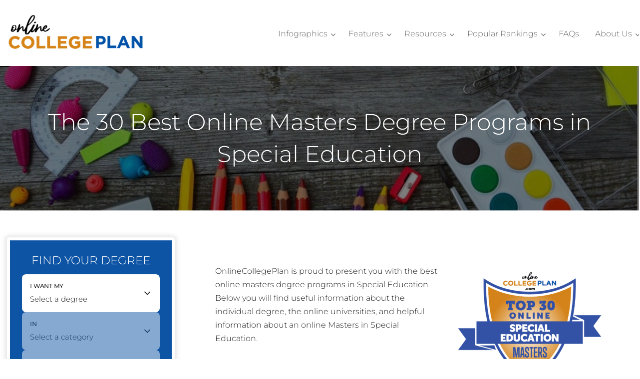

--- FILE ---
content_type: text/html; charset=UTF-8
request_url: https://www.onlinecollegeplan.com/rankings/best-online-masters-degree-programs-in-special-education/
body_size: 46490
content:
<!DOCTYPE html><html lang="en-US"><head><script data-no-optimize="true">var CWV_optimize={_CWV_rs:"loading",_CWV_ls:[],_CWV_ce:["pageshow","DOMContentLoaded","readystatechange","load"],_CWV_cm:" Core Web Vitals optimizer for Scripts",main:function(){console.log("Starting"+CWV_optimize._CWV_cm),EventTarget.prototype.CWVaddEventListener=EventTarget.prototype.addEventListener,CWV_optimize.CRS(document),CWV_optimize.CEL(document),CWV_optimize.CEL(window)},complete:function(){for(var e in EventTarget.prototype.addEventListener=EventTarget.prototype.CWVaddEventListener,CWV_optimize._CWV_ls)try{CWV_optimize._CWV_ls[e].listener()}catch(e){}CWV_optimize._CWV_rs="complete",console.log("Completing"+CWV_optimize._CWV_cm)},CRS:function(e){Object.defineProperty(e,"readyState",{get:function(e){return CWV_optimize._CWV_rs},set:function(e){_onreadystatechange=e},configurable: true })},CEL:function(e){Object.defineProperty(e,"addEventListener",{value:function(t,i){-1!=CWV_optimize._CWV_ce.indexOf(t)?CWV_optimize._CWV_ls.push({target:e,type:t,listener:i}):e.CWVaddEventListener(t,i)}})}};CWV_optimize.main();</script> <meta charset="UTF-8"><meta name="viewport" content="width=device-width" /><link rel="profile" href="https://gmpg.org/xfn/11"><meta name='robots' content='index, follow, max-image-preview:large, max-snippet:-1, max-video-preview:-1' /><title>The 30 Best Online Masters Degree Programs in Special Education</title><link id="css-combined-0" rel="stylesheet" href="https://www.onlinecollegeplan.com/wp-content/cache/wp_cwv/css/ecbff1887ceda1051fce8059ffa96917-0.css" /><link id="css-combined-1" rel="stylesheet" href="https://www.onlinecollegeplan.com/wp-content/cache/wp_cwv/css/ecbff1887ceda1051fce8059ffa96917-1.css" /><link id="css-combined-2" rel="stylesheet" href="https://www.onlinecollegeplan.com/wp-content/cache/wp_cwv/css/ecbff1887ceda1051fce8059ffa96917-2.css" /><link id="css-combined-3" rel="stylesheet" href="https://www.onlinecollegeplan.com/wp-content/cache/wp_cwv/css/ecbff1887ceda1051fce8059ffa96917-3.css" /><link id="css-combined-4" rel="stylesheet" href="https://www.onlinecollegeplan.com/wp-content/cache/wp_cwv/css/ecbff1887ceda1051fce8059ffa96917-4.css" /><link id="css-combined-5" rel="stylesheet" href="https://www.onlinecollegeplan.com/wp-content/cache/wp_cwv/css/ecbff1887ceda1051fce8059ffa96917-5.css" /><link rel="canonical" href="https://www.onlinecollegeplan.com/rankings/best-online-masters-degree-programs-in-special-education/" /><meta property="og:locale" content="en_US" /><meta property="og:type" content="article" /><meta property="og:title" content="The 30 Best Online Masters Degree Programs in Special Education" /><meta property="og:description" content="Find your degree I want my Select a degree Associate&#039;s Bachelor&#039;s Master&#039;s Doctorate Non-Degree Courses Certificate / Diploma Graduate Certificates Bootcamps In Select a category Art &amp; Design Business &amp; Management Computers &amp; Technology Criminal Justice &amp; Legal Education &amp; Teaching Liberal Arts &amp; Humanities Nursing &amp; Healthcare Psychology &amp; Counseling Science &amp; Engineering Trades [&hellip;]" /><meta property="og:url" content="https://www.onlinecollegeplan.com/rankings/best-online-masters-degree-programs-in-special-education/" /><meta property="og:site_name" content="Online College Plan" /><meta property="article:publisher" content="https://www.facebook.com/onlinecollegeplan/" /><meta property="article:modified_time" content="2025-04-16T17:11:07+00:00" /><meta property="og:image" content="https://www.onlinecollegeplan.com/wp-content/uploads/2020/01/Masters-in-Special-Education-Main-scaled.jpg" /><meta property="og:image:width" content="1118" /><meta property="og:image:height" content="393" /><meta property="og:image:type" content="image/jpeg" /><meta name="twitter:card" content="summary_large_image" /><meta name="twitter:site" content="@onlinecollege__" /><meta name="twitter:label1" content="Est. reading time" /><meta name="twitter:data1" content="4 minutes" /> <script type="application/ld+json" class="yoast-schema-graph">{"@context":"https://schema.org","@graph":[{"@type":"WebPage","@id":"https://www.onlinecollegeplan.com/rankings/best-online-masters-degree-programs-in-special-education/","url":"https://www.onlinecollegeplan.com/rankings/best-online-masters-degree-programs-in-special-education/","name":"The 30 Best Online Masters Degree Programs in Special Education","isPartOf":{"@id":"https://www.onlinecollegeplan.com/#website"},"primaryImageOfPage":{"@id":"https://www.onlinecollegeplan.com/rankings/best-online-masters-degree-programs-in-special-education/#primaryimage"},"image":{"@id":"https://www.onlinecollegeplan.com/rankings/best-online-masters-degree-programs-in-special-education/#primaryimage"},"thumbnailUrl":"https://www.onlinecollegeplan.com/wp-content/uploads/2020/01/Masters-in-Special-Education-Main-scaled.jpg","datePublished":"2020-01-25T21:19:36+00:00","dateModified":"2025-04-16T17:11:07+00:00","breadcrumb":{"@id":"https://www.onlinecollegeplan.com/rankings/best-online-masters-degree-programs-in-special-education/#breadcrumb"},"inLanguage":"en-US","potentialAction":[{"@type":"ReadAction","target":["https://www.onlinecollegeplan.com/rankings/best-online-masters-degree-programs-in-special-education/"]}]},{"@type":"ImageObject","inLanguage":"en-US","@id":"https://www.onlinecollegeplan.com/rankings/best-online-masters-degree-programs-in-special-education/#primaryimage","url":"https://www.onlinecollegeplan.com/wp-content/uploads/2020/01/Masters-in-Special-Education-Main-scaled.jpg","contentUrl":"https://www.onlinecollegeplan.com/wp-content/uploads/2020/01/Masters-in-Special-Education-Main-scaled.jpg","width":1118,"height":393,"caption":"online masters in special education"},{"@type":"BreadcrumbList","@id":"https://www.onlinecollegeplan.com/rankings/best-online-masters-degree-programs-in-special-education/#breadcrumb","itemListElement":[{"@type":"ListItem","position":1,"name":"Home","item":"https://www.onlinecollegeplan.com/"},{"@type":"ListItem","position":2,"name":"Rankings","item":"https://www.onlinecollegeplan.com/rankings/"},{"@type":"ListItem","position":3,"name":"The 30 Best Online Masters Degree Programs in Special Education"}]},{"@type":"WebSite","@id":"https://www.onlinecollegeplan.com/#website","url":"https://www.onlinecollegeplan.com/","name":"Online College Plan","description":"Discover the Best Online College Degree Path!","publisher":{"@id":"https://www.onlinecollegeplan.com/#organization"},"potentialAction":[{"@type":"SearchAction","target":{"@type":"EntryPoint","urlTemplate":"https://www.onlinecollegeplan.com/?s={search_term_string}"},"query-input":"required name=search_term_string"}],"inLanguage":"en-US"},{"@type":"Organization","@id":"https://www.onlinecollegeplan.com/#organization","name":"Online College Plan","url":"https://www.onlinecollegeplan.com/","logo":{"@type":"ImageObject","inLanguage":"en-US","@id":"https://www.onlinecollegeplan.com/#/schema/logo/image/","url":"https://www.onlinecollegeplan.com/wp-content/uploads/2018/04/ocp-mini.png","contentUrl":"https://www.onlinecollegeplan.com/wp-content/uploads/2018/04/ocp-mini.png","width":280,"height":75,"caption":"Online College Plan"},"image":{"@id":"https://www.onlinecollegeplan.com/#/schema/logo/image/"},"sameAs":["https://www.facebook.com/onlinecollegeplan/","https://x.com/onlinecollege__","https://www.pinterest.com/annevelusa/","https://www.youtube.com/channel/UCYMX-JXVkzWXgiQPIbSk9ZQ"]}]}</script> <link rel='dns-prefetch' href='//fonts.googleapis.com' /><link rel='dns-prefetch' href='//www.googletagmanager.com' /><link rel="https://api.w.org/" href="https://www.onlinecollegeplan.com/wp-json/" /><link rel="alternate" title="JSON" type="application/json" href="https://www.onlinecollegeplan.com/wp-json/wp/v2/ranking/19147" /><link rel="alternate" title="oEmbed (JSON)" type="application/json+oembed" href="https://www.onlinecollegeplan.com/wp-json/oembed/1.0/embed?url=https%3A%2F%2Fwww.onlinecollegeplan.com%2Frankings%2Fbest-online-masters-degree-programs-in-special-education%2F" /><link rel="alternate" title="oEmbed (XML)" type="text/xml+oembed" href="https://www.onlinecollegeplan.com/wp-json/oembed/1.0/embed?url=https%3A%2F%2Fwww.onlinecollegeplan.com%2Frankings%2Fbest-online-masters-degree-programs-in-special-education%2F&#038;format=xml" /><meta name="generator" content="Site Kit by Google 1.125.0" /><meta http-equiv="Content-Security-Policy" content="frame-src &#039;self&#039; &#039;unsafe-inline&#039; data: blob: https://www.2e-bureau.com/ *; frame-ancestors &#039;self&#039; *;"><link rel="alternate" type="application/rss+xml" title="Online College Plan Feed" href="https://www.onlinecollegeplan.com/feed/"><style id="lazyicons" data-no-optimize>.fa,.fas{display:none!important;}</style><style id="cwv-all-styles">body {text-rendering: optimizeSpeed;}</style></head><body class="ranking-template-default single single-ranking postid-19147 single-format-standard wp-custom-logo aa-prefix-onlin-" itemtype="http://schema.org/WebPage"><div class="header-wrap "><header id="header" class="header header-standard" itemscope itemtype="http://schema.org/WPHeader"><div class="inner"><div class="header-logo">
<a href="https://www.onlinecollegeplan.com/" class="custom-logo-link" rel="home"><img src="data:image/svg+xml,%3Csvg%20xmlns='http://www.w3.org/2000/svg'%20viewBox='0%200%20280%2075'%3E%3C/svg%3E" data-srcset="https://www.onlinecollegeplan.com/wp-content/uploads/2018/04/ocp-mini.png 280w, https://www.onlinecollegeplan.com/wp-content/uploads/2018/04/ocp-mini-20x5.png 20w" data-src="https://www.onlinecollegeplan.com/wp-content/uploads/2018/04/ocp-mini.png" loading="lazy" width="280" height="75" src="https://www.onlinecollegeplan.com/wp-content/uploads/2018/04/ocp-mini.png" class="custom-logo" alt="Online College Plan" decoding="async" /></a></div><div id="header-menu" class="header-aside header-menu-wrap"><nav class="header-menu" itemscope itemtype="http://schema.org/SiteNavigationElement"><ul id="menu-main-menu" class="menu menu-header"><li id="menu-item-13503" class="menu-item menu-item-type-custom menu-item-object-custom menu-item-has-children menu-item-13503"><a href="https://www.onlinecollegeplan.com/online-college-infographics/" itemprop="url"><span class="menu-item-title" itemprop="name">Infographics</span></a><ul class="sub-menu"><li id="menu-item-25619" class="menu-item menu-item-type-post_type menu-item-object-post menu-item-25619"><a href="https://www.onlinecollegeplan.com/senior-citizens-benefit-learning/" itemprop="url"><span class="menu-item-title" itemprop="name">How Senior Citizens Can Benefit from Learning New Things</span></a></li><li id="menu-item-25596" class="menu-item menu-item-type-post_type menu-item-object-post menu-item-25596"><a href="https://www.onlinecollegeplan.com/history-free-education/" itemprop="url"><span class="menu-item-title" itemprop="name">A Brief History of Free Education</span></a></li><li id="menu-item-21119" class="menu-item menu-item-type-post_type menu-item-object-page menu-item-21119"><a href="https://www.onlinecollegeplan.com/gen-z-reshaping-college/" itemprop="url"><span class="menu-item-title" itemprop="name">How Gen Z Is Reshaping The College Years</span></a></li><li id="menu-item-20345" class="menu-item menu-item-type-post_type menu-item-object-post menu-item-20345"><a href="https://www.onlinecollegeplan.com/vocational-trades/" itemprop="url"><span class="menu-item-title" itemprop="name">A Brief History of Vocational Trades</span></a></li><li id="menu-item-18771" class="menu-item menu-item-type-post_type menu-item-object-page menu-item-18771"><a href="https://www.onlinecollegeplan.com/art-science-purpose/" itemprop="url"><span class="menu-item-title" itemprop="name">The Art and Science of Purpose</span></a></li><li id="menu-item-15306" class="menu-item menu-item-type-custom menu-item-object-custom menu-item-15306"><a href="https://www.onlinecollegeplan.com/successful-without-college-degree/" itemprop="url"><span class="menu-item-title" itemprop="name">Can You Be Successful Without a College Degree?</span></a></li><li id="menu-item-703" class="menu-item menu-item-type-post_type menu-item-object-page menu-item-703"><a href="https://www.onlinecollegeplan.com/quick-college-scholarships/" itemprop="url"><span class="menu-item-title" itemprop="name">Easy Scholarships</span></a></li><li id="menu-item-7402" class="menu-item menu-item-type-post_type menu-item-object-post menu-item-7402"><a href="https://www.onlinecollegeplan.com/vets/" itemprop="url"><span class="menu-item-title" itemprop="name">Best Online Degrees for Vets</span></a></li><li id="menu-item-13649" class="menu-item menu-item-type-custom menu-item-object-custom menu-item-13649"><a href="https://www.onlinecollegeplan.com/online-college-infographics/" itemprop="url"><span class="menu-item-title" itemprop="name">More Infographics</span></a></li></ul></li><li id="menu-item-1031" class="menu-item menu-item-type-post_type menu-item-object-page menu-item-has-children menu-item-1031"><a href="https://www.onlinecollegeplan.com/online-college-plan-features/" itemprop="url"><span class="menu-item-title" itemprop="name">Features</span></a><ul class="sub-menu"><li id="menu-item-24609" class="menu-item menu-item-type-post_type menu-item-object-post menu-item-24609"><a href="https://www.onlinecollegeplan.com/free-college-where-do-the-candidates-stand/" itemprop="url"><span class="menu-item-title" itemprop="name">Free College: Where Do the Candidates Stand?</span></a></li><li id="menu-item-14610" class="menu-item menu-item-type-post_type menu-item-object-post menu-item-14610"><a href="https://www.onlinecollegeplan.com/state-of-online-education/" itemprop="url"><span class="menu-item-title" itemprop="name">The State of Online Education in 2020</span></a></li><li id="menu-item-24610" class="menu-item menu-item-type-post_type menu-item-object-post menu-item-24610"><a href="https://www.onlinecollegeplan.com/best-online-degree-programs-high-paying-jobs/" itemprop="url"><span class="menu-item-title" itemprop="name">20 Best Online Degree Programs For High Paying Jobs</span></a></li><li id="menu-item-9100" class="menu-item menu-item-type-post_type menu-item-object-page menu-item-9100"><a href="https://www.onlinecollegeplan.com/online-degree-senior-citizens/" itemprop="url"><span class="menu-item-title" itemprop="name">How to Get Your Degree Online – For Senior Citizens</span></a></li><li id="menu-item-19628" class="menu-item menu-item-type-post_type menu-item-object-page menu-item-19628"><a href="https://www.onlinecollegeplan.com/career-tools-for-seniors/" itemprop="url"><span class="menu-item-title" itemprop="name">Best Career Tools for Seniors Looking for a Job</span></a></li><li id="menu-item-21147" class="menu-item menu-item-type-post_type menu-item-object-post menu-item-21147"><a href="https://www.onlinecollegeplan.com/best-laptops-seniors-back-to-college-to-college/" itemprop="url"><span class="menu-item-title" itemprop="name">Best Laptops for Seniors Going Back to College</span></a></li><li id="menu-item-21144" class="menu-item menu-item-type-post_type menu-item-object-page menu-item-21144"><a href="https://www.onlinecollegeplan.com/career-tools-for-seniors/" itemprop="url"><span class="menu-item-title" itemprop="name">Best Career Tools for Seniors Looking for a Job</span></a></li><li id="menu-item-21149" class="menu-item menu-item-type-post_type menu-item-object-post menu-item-21149"><a href="https://www.onlinecollegeplan.com/online-college-change-careers/" itemprop="url"><span class="menu-item-title" itemprop="name">How Online College Can Help You Change Careers</span></a></li><li id="menu-item-21148" class="menu-item menu-item-type-post_type menu-item-object-post menu-item-21148"><a href="https://www.onlinecollegeplan.com/planning-for-college/" itemprop="url"><span class="menu-item-title" itemprop="name">Planning for Your First Year of College</span></a></li><li id="menu-item-12848" class="menu-item menu-item-type-post_type menu-item-object-post menu-item-12848"><a href="https://www.onlinecollegeplan.com/whats-considered-a-good-college-gpa/" itemprop="url"><span class="menu-item-title" itemprop="name">What’s Considered a Good College GPA?</span></a></li><li id="menu-item-21153" class="menu-item menu-item-type-post_type menu-item-object-post menu-item-21153"><a href="https://www.onlinecollegeplan.com/strategies-for-anxiety-in-college/" itemprop="url"><span class="menu-item-title" itemprop="name">20 Effective Strategies For Dealing With Anxiety in College</span></a></li><li id="menu-item-7568" class="menu-item menu-item-type-post_type menu-item-object-post menu-item-7568"><a href="https://www.onlinecollegeplan.com/scholarships-online-college-students/" itemprop="url"><span class="menu-item-title" itemprop="name">SCHOLARSHIPS FOR ONLINE STUDENTS</span></a></li><li id="menu-item-4463" class="menu-item menu-item-type-post_type menu-item-object-page menu-item-4463"><a href="https://www.onlinecollegeplan.com/college-scholarships-veterans/" itemprop="url"><span class="menu-item-title" itemprop="name">5 Featured College Scholarships for Veterans</span></a></li><li id="menu-item-21150" class="menu-item menu-item-type-post_type menu-item-object-post menu-item-21150"><a href="https://www.onlinecollegeplan.com/best-scholarships-single-parents/" itemprop="url"><span class="menu-item-title" itemprop="name">The Best Scholarships for Single Parents</span></a></li><li id="menu-item-19629" class="menu-item menu-item-type-post_type menu-item-object-page menu-item-19629"><a href="https://www.onlinecollegeplan.com/trade-school-scholarships/" itemprop="url"><span class="menu-item-title" itemprop="name">Trade School Scholarships</span></a></li><li id="menu-item-21152" class="menu-item menu-item-type-post_type menu-item-object-post menu-item-21152"><a href="https://www.onlinecollegeplan.com/vocational-trades/" itemprop="url"><span class="menu-item-title" itemprop="name">A Brief History of Vocational Trades</span></a></li><li id="menu-item-9311" class="menu-item menu-item-type-post_type menu-item-object-post menu-item-9311"><a href="https://www.onlinecollegeplan.com/vocational-school-highest-paying-careers/" itemprop="url"><span class="menu-item-title" itemprop="name">Best Trade School Jobs</span></a></li><li id="menu-item-21151" class="menu-item menu-item-type-post_type menu-item-object-post menu-item-21151"><a href="https://www.onlinecollegeplan.com/most-dangerous-trade-occupations/" itemprop="url"><span class="menu-item-title" itemprop="name">Most Dangerous Trade Occupations</span></a></li><li id="menu-item-21143" class="menu-item menu-item-type-post_type menu-item-object-page menu-item-21143"><a href="https://www.onlinecollegeplan.com/exploring-types-of-online-engineering-degrees/" itemprop="url"><span class="menu-item-title" itemprop="name">Exploring Types of Online Engineering Degrees</span></a></li></ul></li><li id="menu-item-883" class="menu-item menu-item-type-post_type menu-item-object-page menu-item-has-children menu-item-883"><a href="https://www.onlinecollegeplan.com/online-college-resources/" itemprop="url"><span class="menu-item-title" itemprop="name">Resources</span></a><ul class="sub-menu"><li id="menu-item-12701" class="menu-item menu-item-type-custom menu-item-object-custom menu-item-12701"><a href="https://www.onlinecollegeplan.com/online-colleges/" itemprop="url"><span class="menu-item-title" itemprop="name">The Ultimate Guide to Online Colleges</span></a></li><li id="menu-item-25017" class="menu-item menu-item-type-post_type menu-item-object-post menu-item-25017"><a href="https://www.onlinecollegeplan.com/online-college-scholarships/" itemprop="url"><span class="menu-item-title" itemprop="name">Online College Scholarships</span></a></li><li id="menu-item-7079" class="menu-item menu-item-type-post_type menu-item-object-page menu-item-7079"><a href="https://www.onlinecollegeplan.com/best-online-colleges-location/" itemprop="url"><span class="menu-item-title" itemprop="name">Best Online Colleges by State</span></a></li><li id="menu-item-7081" class="menu-item menu-item-type-post_type menu-item-object-page menu-item-7081"><a href="https://www.onlinecollegeplan.com/online-masters-degree-programs/" itemprop="url"><span class="menu-item-title" itemprop="name">Online Masters Degree Programs</span></a></li><li id="menu-item-10509" class="menu-item menu-item-type-post_type menu-item-object-page menu-item-10509"><a href="https://www.onlinecollegeplan.com/doctorate-degree-phd-programs/" itemprop="url"><span class="menu-item-title" itemprop="name">Online Doctorate Degree and PhD Programs</span></a></li><li id="menu-item-12827" class="menu-item menu-item-type-custom menu-item-object-custom menu-item-12827"><a href="https://www.onlinecollegeplan.com/military-veterans-online-degrees/" itemprop="url"><span class="menu-item-title" itemprop="name">Online College Guide for Military Veterans</span></a></li><li id="menu-item-12826" class="menu-item menu-item-type-custom menu-item-object-custom menu-item-12826"><a href="https://www.onlinecollegeplan.com/free-online-degree-programs/" itemprop="url"><span class="menu-item-title" itemprop="name">Most Affordable Online Degrees</span></a></li><li id="menu-item-12807" class="menu-item menu-item-type-custom menu-item-object-custom menu-item-12807"><a href="https://www.onlinecollegeplan.com/online-business-degrees-mba-programs/" itemprop="url"><span class="menu-item-title" itemprop="name">Online Business Degree Programs</span></a></li><li id="menu-item-12829" class="menu-item menu-item-type-custom menu-item-object-custom menu-item-12829"><a href="https://www.onlinecollegeplan.com/online-mba-degree-programs/" itemprop="url"><span class="menu-item-title" itemprop="name">Online MBA Degree Programs</span></a></li><li id="menu-item-12808" class="menu-item menu-item-type-custom menu-item-object-custom menu-item-12808"><a href="https://www.onlinecollegeplan.com/online-education-degree-programs/" itemprop="url"><span class="menu-item-title" itemprop="name">Online Education Degree Programs</span></a></li><li id="menu-item-12831" class="menu-item menu-item-type-custom menu-item-object-custom menu-item-12831"><a href="https://www.onlinecollegeplan.com/online-nursing-healthcare-degree-programs/" itemprop="url"><span class="menu-item-title" itemprop="name">Online Nursing and Healthcare Degrees</span></a></li><li id="menu-item-12809" class="menu-item menu-item-type-custom menu-item-object-custom menu-item-12809"><a href="https://www.onlinecollegeplan.com/online-psychology-degree-programs/" itemprop="url"><span class="menu-item-title" itemprop="name">Online Psychology Degree Programs</span></a></li><li id="menu-item-12828" class="menu-item menu-item-type-custom menu-item-object-custom menu-item-12828"><a href="https://www.onlinecollegeplan.com/computer-science-degree-programs/" itemprop="url"><span class="menu-item-title" itemprop="name">Online Computer Science Degree Programs</span></a></li><li id="menu-item-12830" class="menu-item menu-item-type-custom menu-item-object-custom menu-item-12830"><a href="https://www.onlinecollegeplan.com/online-engineering-degrees/" itemprop="url"><span class="menu-item-title" itemprop="name">Online Engineering Degrees</span></a></li><li id="menu-item-16064" class="menu-item menu-item-type-post_type menu-item-object-post menu-item-16064"><a href="https://www.onlinecollegeplan.com/online-history-degrees/" itemprop="url"><span class="menu-item-title" itemprop="name">Online History Degrees</span></a></li><li id="menu-item-16051" class="menu-item menu-item-type-post_type menu-item-object-post menu-item-16051"><a href="https://www.onlinecollegeplan.com/political-science-degrees/" itemprop="url"><span class="menu-item-title" itemprop="name">Online Political Science Degrees</span></a></li><li id="menu-item-16079" class="menu-item menu-item-type-post_type menu-item-object-post menu-item-16079"><a href="https://www.onlinecollegeplan.com/online-criminal-justice-degrees/" itemprop="url"><span class="menu-item-title" itemprop="name">Types of Criminal Justice Degrees</span></a></li><li id="menu-item-16092" class="menu-item menu-item-type-post_type menu-item-object-post menu-item-16092"><a href="https://www.onlinecollegeplan.com/online-counseling-degrees/" itemprop="url"><span class="menu-item-title" itemprop="name">Online Counseling Degrees</span></a></li><li id="menu-item-16107" class="menu-item menu-item-type-post_type menu-item-object-post menu-item-16107"><a href="https://www.onlinecollegeplan.com/online-accounting-degrees/" itemprop="url"><span class="menu-item-title" itemprop="name">Online Accounting Degrees</span></a></li><li id="menu-item-12795" class="menu-item menu-item-type-custom menu-item-object-custom menu-item-12795"><a href="https://www.onlinecollegeplan.com/career-profiles/" itemprop="url"><span class="menu-item-title" itemprop="name">Career Profiles</span></a></li><li id="menu-item-12796" class="menu-item menu-item-type-custom menu-item-object-custom menu-item-12796"><a href="https://www.onlinecollegeplan.com/school-profiles/" itemprop="url"><span class="menu-item-title" itemprop="name">School Profiles</span></a></li></ul></li><li id="menu-item-28008" class="menu-item menu-item-type-post_type menu-item-object-page menu-item-has-children menu-item-28008"><a href="https://www.onlinecollegeplan.com/popular-rankings/" itemprop="url"><span class="menu-item-title" itemprop="name">Popular Rankings</span></a><ul class="sub-menu"><li id="menu-item-7662" class="menu-item menu-item-type-post_type menu-item-object-post menu-item-7662"><a href="https://www.onlinecollegeplan.com/best-online-colleges/" itemprop="url"><span class="menu-item-title" itemprop="name">The Best Online Colleges for 2025</span></a></li><li id="menu-item-18776" class="menu-item menu-item-type-post_type menu-item-object-ranking menu-item-18776"><a href="https://www.onlinecollegeplan.com/rankings/online-phd-management/" itemprop="url"><span class="menu-item-title" itemprop="name">Top Online PhD Programs in Management</span></a></li><li id="menu-item-21154" class="menu-item menu-item-type-post_type menu-item-object-post menu-item-21154"><a href="https://www.onlinecollegeplan.com/online-engineering-programs/" itemprop="url"><span class="menu-item-title" itemprop="name">10 Best Online Engineering Programs</span></a></li><li id="menu-item-21156" class="menu-item menu-item-type-post_type menu-item-object-ranking menu-item-21156"><a href="https://www.onlinecollegeplan.com/rankings/best-online-bachelors-in-finance/" itemprop="url"><span class="menu-item-title" itemprop="name">30 Best Online Bachelor’s in Finance</span></a></li><li id="menu-item-18774" class="menu-item menu-item-type-post_type menu-item-object-ranking menu-item-18774"><a href="https://www.onlinecollegeplan.com/rankings/online-masters-accounting-degrees/" itemprop="url"><span class="menu-item-title" itemprop="name">Top 28 Online Masters in Accounting</span></a></li><li id="menu-item-21157" class="menu-item menu-item-type-post_type menu-item-object-ranking menu-item-21157"><a href="https://www.onlinecollegeplan.com/rankings/best-online-bachelors-in-business-administration/" itemprop="url"><span class="menu-item-title" itemprop="name">30 Best Online Bachelor’s In Business Administration</span></a></li><li id="menu-item-10979" class="menu-item menu-item-type-post_type menu-item-object-post menu-item-10979"><a href="https://www.onlinecollegeplan.com/fastest-online-doctoral-programs/" itemprop="url"><span class="menu-item-title" itemprop="name">Top 20 Fastest Online Doctoral Programs</span></a></li><li id="menu-item-18772" class="menu-item menu-item-type-post_type menu-item-object-ranking menu-item-18772"><a href="https://www.onlinecollegeplan.com/rankings/masters-legal-studies/" itemprop="url"><span class="menu-item-title" itemprop="name">Top 20 Online Masters in Legal Studies Programs</span></a></li><li id="menu-item-11107" class="menu-item menu-item-type-post_type menu-item-object-post menu-item-11107"><a href="https://www.onlinecollegeplan.com/best-phd-nursing/" itemprop="url"><span class="menu-item-title" itemprop="name">Top 30 Online Colleges with the Best PhD in Nursing</span></a></li><li id="menu-item-13899" class="menu-item menu-item-type-post_type menu-item-object-post menu-item-13899"><a href="https://www.onlinecollegeplan.com/nurse-practitioner-schools-online/" itemprop="url"><span class="menu-item-title" itemprop="name">Top 20 Nurse Practitioner Schools Online</span></a></li><li id="menu-item-10371" class="menu-item menu-item-type-post_type menu-item-object-post menu-item-10371"><a href="https://www.onlinecollegeplan.com/best-online-doctoral-programs/" itemprop="url"><span class="menu-item-title" itemprop="name">Top 20 Best Colleges with Online PhD Programs</span></a></li><li id="menu-item-21155" class="menu-item menu-item-type-post_type menu-item-object-ranking menu-item-21155"><a href="https://www.onlinecollegeplan.com/rankings/best-online-masters-in-organizational-leadership/" itemprop="url"><span class="menu-item-title" itemprop="name">30 Best Online Master’s in Organizational Leadership</span></a></li><li id="menu-item-21158" class="menu-item menu-item-type-post_type menu-item-object-ranking menu-item-21158"><a href="https://www.onlinecollegeplan.com/rankings/best-online-bachelors-in-accounting-degrees/" itemprop="url"><span class="menu-item-title" itemprop="name">30 Best Online Bachelor’s in Accounting Degrees</span></a></li><li id="menu-item-18773" class="menu-item menu-item-type-post_type menu-item-object-ranking menu-item-18773"><a href="https://www.onlinecollegeplan.com/rankings/best-online-phd-programs-public-administration/" itemprop="url"><span class="menu-item-title" itemprop="name">The Best Online PhD in Public Administration and Doctorate Degree Programs</span></a></li><li id="menu-item-13591" class="menu-item menu-item-type-post_type menu-item-object-ranking menu-item-13591"><a href="https://www.onlinecollegeplan.com/rankings/best-premed-colleges/" itemprop="url"><span class="menu-item-title" itemprop="name">Top 20 Best Pre Med Colleges</span></a></li></ul></li><li id="menu-item-11700" class="menu-item menu-item-type-post_type menu-item-object-page menu-item-11700"><a href="https://www.onlinecollegeplan.com/faqs-online-college/" itemprop="url"><span class="menu-item-title" itemprop="name">FAQs</span></a></li><li id="menu-item-47503" class="menu-item menu-item-type-post_type menu-item-object-page menu-item-has-children menu-item-47503"><a href="https://www.onlinecollegeplan.com/about/" itemprop="url"><span class="menu-item-title" itemprop="name">About Us</span></a><ul class="sub-menu"><li id="menu-item-47757" class="menu-item menu-item-type-post_type menu-item-object-page menu-item-47757"><a href="https://www.onlinecollegeplan.com/contact/" itemprop="url"><span class="menu-item-title" itemprop="name">Contact Us</span></a></li></ul></li></ul></nav></div><div class="header-triggers">
<span id="header-menu-trigger" class="header-menu-trigger header-trigger"></span></div></div></header></div><div class="content-item content-item-headline featured-image-cover has-image format-text-main" style="background-image: url('https://www.onlinecollegeplan.com/wp-content/uploads/2020/01/Masters-in-Special-Education-Main-1118x350.jpg');"><div class="overlay"></div><div class="block-triple-tb block-double-lr inner"><h1 class="headline entry-title">The 30 Best Online Masters Degree Programs in Special Education</h1></div></div><div id="content_box" class="content-box sidebar-content has-sidebar format-text-main"><div class="inner"><main id="content" class="content" role="main"><article id="content-19147" class="post-19147 ranking type-ranking status-publish format-standard has-post-thumbnail hentry category-rankings toggle-footnotes" itemscope itemtype="http://schema.org/Article"><div id="content-19147-schema"><meta itemscope itemprop="mainEntityOfPage" itemtype="https://schema.org/WebPage" itemid="https://www.onlinecollegeplan.com/rankings/best-online-masters-degree-programs-in-special-education/" /><meta itemscope itemprop="headline" content="The 30 Best Online Masters Degree Programs in Special Education" /><div itemscope itemprop="author" itemtype="https://schema.org/Person"><meta itemprop="name" content="Katie Plato" /></div><meta itemscope itemprop="image" content="https://www.onlinecollegeplan.com/wp-content/uploads/2020/01/Masters-in-Special-Education-Main-scaled.jpg" /><meta itemprop="datePublished" content="2020-01-25T16:19:36-05:00" /><meta itemprop="dateModified" class="updated" content="2025-04-16 " /><div itemprop="publisher" itemscope itemtype="https://schema.org/Organization"><meta itemprop="name" content="Online College Plan"></div></div><div class="content-item-text content-item inner block-double" itemprop="text"><div class="mobile-mobius-wrapper"><div class="mobius-wrapper"><div class="mobius-wrapper__inner"><h2>Find your degree</h2><div class="mobius-wrapper__inner__group"><div class="mobius-wrapper__inner__form" data-degree="" data-category="" data-subject=""><div class="mobius-wrapper__inner__form__group"><div class="mobius-wrapper__inner__form__select" data-select="degree">
<label>I want my</label>
<select id="degree-2" class="degree-finder-select" name="degree"><option value="">Select a degree</option><option data-key="degree" value="associates">Associate's</option><option data-key="degree" value="bachelors">Bachelor's</option><option data-key="degree" value="masters">Master's</option><option data-key="degree" value="doctorate">Doctorate</option><option data-key="degree" value="non-degree">Non-Degree Courses</option><option data-key="degree" value="certificate">Certificate / Diploma</option><option data-key="degree" value="grad-certificates">Graduate Certificates</option><option data-key="degree" value="bootcamps">Bootcamps</option>
</select></div><div class="mobius-wrapper__inner__form__select disabled" data-select="category">
<label>In</label>
<select id="category-2" class="degree-finder-select" name="category"><option value="">Select a category</option><option data-key="category" value="art-and-design">Art &amp; Design</option><option data-key="category" value="business-and-management">Business &amp; Management</option><option data-key="category" value="computers-and-technology">Computers &amp; Technology</option><option data-key="category" value="criminal-justice-and-legal">Criminal Justice &amp; Legal</option><option data-key="category" value="education-and-teaching">Education &amp; Teaching</option><option data-key="category" value="liberal-arts-and-humanities">Liberal Arts &amp; Humanities</option><option data-key="category" value="nursing-and-healthcare">Nursing &amp; Healthcare</option><option data-key="category" value="psychology-and-counseling">Psychology &amp; Counseling</option><option data-key="category" value="science-and-engineering">Science &amp; Engineering</option><option data-key="category" value="trades-and-careers">Trades &amp; Careers</option>
</select></div></div><div class="mobius-wrapper__inner__form__select disabled" data-select="subject">
<label>Focusing on</label>
<select id="subject-2" class="degree-finder-select" name="subject"><option value="">Select a subject</option>
</select></div></div><div class="mobius-wrapper__inner__submit">
<button id="find-degree-2" class="find-degree" type="button">Search programs</button></div></div><div class="mobius-wrapper__inner__disclaimer"><div class="trigger"></div><div class="tooltip">
<span>Online College Plan is an advertising-supported site. Featured or trusted partner programs and all school search, finder, or match results are for schools that compensate us. This compensation does not influence our school rankings, resource guides, or other editorially-independent information published on this site.</span></div></div></div></div></div><p><span style="font-weight: 400;"><img loading="lazy" fetchpriority="high" decoding="async" class="alignright size-medium wp-image-20361" src="https://www.onlinecollegeplan.com/wp-content/uploads/2019/10/The-30-Best-Online-Masters-Degree-Programs-in-Special-Education-300x238.png" alt="online masters degree in special education" width="300" height="238" srcset="https://www.onlinecollegeplan.com/wp-content/uploads/2019/10/The-30-Best-Online-Masters-Degree-Programs-in-Special-Education-300x238.png 300w, https://www.onlinecollegeplan.com/wp-content/uploads/2019/10/The-30-Best-Online-Masters-Degree-Programs-in-Special-Education-1024x814.png 1024w, https://www.onlinecollegeplan.com/wp-content/uploads/2019/10/The-30-Best-Online-Masters-Degree-Programs-in-Special-Education-768x611.png 768w, https://www.onlinecollegeplan.com/wp-content/uploads/2019/10/The-30-Best-Online-Masters-Degree-Programs-in-Special-Education.png 1151w" sizes="(max-width: 300px) 100vw, 300px" />OnlineCollegePlan is proud to present you with the best online masters degree programs in Special Education. Below you will find useful information about the individual degree, the online universities, and helpful information about an online Masters in Special Education.</span></p><h6><span style="font-weight: 400;">Teaching is so much more than transferring information. It is human beings helping other human beings learn to think, know, love, and serve. This is especially the case with the world of special education; there are currently 6.5 million children in special education K-12. </span></h6><p><span style="font-weight: 400;">Special Education is a challenging field to work in that demands incredible patience, compassion, and the ability to persevere. In addition to these character traits, you need the training to address the intellectual, emotional, social, and spiritual aspects of each child. That is where our colleges and universities come in.</span></p><div><br><center><label style="font-weight: bold; color: #000000; margin-bottom: 10px; display: block;">Featured Programs </label></center><div class="mobius-container he-el-container">
<he-editorial-listings class='  mobius-block-el mobius-component' theme='none' layout='stacked' limit='2' button='More Info' moreButton='Browse More Programs' ></he-editorial-listings></div></div></p><h4><span style="font-weight: 400;">What is a Special Education program like?</span></h4><p><span style="font-weight: 400;"><a href="https://www.onlinecollegeplan.com/wp-content/uploads/2019/08/integration-1777536_1920.jpg"><img src="data:image/svg+xml,%3Csvg%20xmlns='http://www.w3.org/2000/svg'%20viewBox='0%200%20300%20134'%3E%3C/svg%3E" data-srcset="https://www.onlinecollegeplan.com/wp-content/uploads/2019/08/integration-1777536_1920-300x134.jpg 300w, https://www.onlinecollegeplan.com/wp-content/uploads/2019/08/integration-1777536_1920-768x342.jpg 768w, https://www.onlinecollegeplan.com/wp-content/uploads/2019/08/integration-1777536_1920-1024x456.jpg 1024w, https://www.onlinecollegeplan.com/wp-content/uploads/2019/08/integration-1777536_1920.jpg 1118w" data-src="https://www.onlinecollegeplan.com/wp-content/uploads/2019/08/integration-1777536_1920-300x134.jpg" loading="lazy" decoding="async" class="wp-image-19196 size-medium alignleft" src="https://www.onlinecollegeplan.com/wp-content/uploads/2019/08/integration-1777536_1920-300x134.jpg" alt="online masters special education" width="300" height="134" /></a>Special Education programs take you into all the relevant areas of the field. You learn educational behavior and development, theories and methodologies of education, data to inform and guide classroom instruction, cutting-edge assistive technologies, current trends in the education field, and methods of teaching with classroom management. You also learn the ins and outs of legal issues related to the field of SPED as well as best practices to work with families and the community. The world of SPED is truly bigger on the inside than the outside. There are dozens of specializations within the broader heading of Special Education. Some specializations you’ll find out about on our list are: </span></p><ul><li style="list-style-type: none;"><ul><li style="font-weight: 400;"><span style="font-weight: 400;">Autism</span></li><li style="font-weight: 400;"><span style="font-weight: 400;">Applied Behavior Analysis</span></li><li style="font-weight: 400;"><span style="font-weight: 400;">Dyslexia</span></li><li style="font-weight: 400;"><span style="font-weight: 400;">Mild/Moderate Disabilities</span></li><li style="font-weight: 400;"><span style="font-weight: 400;">Severe Developmental Disabilities</span></li><li style="font-weight: 400;"><span style="font-weight: 400;">Special <a class="" href="https://www.onlinecollegeplan.com/rankings/online-doctoral-programs-in-educational-leadership/">Education Leadership</a></span></li><li style="font-weight: 400;"><span style="font-weight: 400;">Trauma-Informed Education and Intervention</span></li><li style="font-weight: 400;"><span style="font-weight: 400;">Gifted Education</span></li><li style="font-weight: 400;"><span style="font-weight: 400;">Reading</span></li></ul></li></ul><ul><li style="list-style-type: none;"></li></ul><p><span style="font-weight: 400;">If you’re looking for something specific, whether it be a specialization or a particular program that offers certification, our country’s schools provide it.</span></p><h4><span style="font-weight: 400;">Are there online masters degrees in special education that are affordable and flexible?</span></h4><p><span style="font-weight: 400;"><a href="https://www.onlinecollegeplan.com/wp-content/uploads/2019/08/teach-1968076_1920.jpg"><img src="data:image/svg+xml,%3Csvg%20xmlns='http://www.w3.org/2000/svg'%20viewBox='0%200%20300%20200'%3E%3C/svg%3E" data-srcset="https://www.onlinecollegeplan.com/wp-content/uploads/2019/08/teach-1968076_1920-300x200.jpg 300w, https://www.onlinecollegeplan.com/wp-content/uploads/2019/08/teach-1968076_1920-768x512.jpg 768w, https://www.onlinecollegeplan.com/wp-content/uploads/2019/08/teach-1968076_1920-1024x683.jpg 1024w, https://www.onlinecollegeplan.com/wp-content/uploads/2019/08/teach-1968076_1920.jpg 1118w" data-src="https://www.onlinecollegeplan.com/wp-content/uploads/2019/08/teach-1968076_1920-300x200.jpg" loading="lazy" decoding="async" class="alignright wp-image-19202 size-medium" src="https://www.onlinecollegeplan.com/wp-content/uploads/2019/08/teach-1968076_1920-300x200.jpg" alt="online masters special education" width="300" height="200" /></a>Delivery is flexible for those seeking to get in, or move to a different job within, Special Education. You can choose traditional brick-and-mortar learning, a combination of on-campus and online learning, or a fully online program. We focus on online programs on this list because they are often more flexible in terms of start-times, class assignments, and courses (many are customizable). <a class="" href="https://www.onlinecollegeplan.com/accelerated-masters-degree-faq/">Online masters degrees</a> are also generally more inexpensive. Affordability is often the #1 factor in determining where to earn your degree. The price per credit range is $253 to $1745. All the degrees on our list are accredited with many having multiple accreditations both nationally and regionally. Look for those that are CAEP-accredited (Council for the Accreditation of Educator Preparation). So, with all the bases covered why not go it and jump into the dynamic and challenging world of special education?</span></p><h4><span style="font-weight: 400;">What is your Methodology?</span></h4><p><span style="font-weight: 400;">There are <a class="" href="https://www.onlinecollegeplan.com/online-college-rankings/">numerous factors that go into compiling a ranking</a>. Every potential student is looking for something different, whether it be price, reputation, or flexibility. We tried to factor in as many of these variables as possible to give you an accurate list of the best <a class="" href="https://www.onlinecollegeplan.com/online-masters-degree-programs/">online masters</a> in Special Education degrees. Statistics were gathered from the <a href="https://nces.ed.gov/">National Center for Education Statistics</a>, <a href="https://www.usnews.com/">U.S. News and World Report</a>, and school websites. It should be noted that the average net price listed below is per credit hour. Calculations were made based on the following:</span></p><ul><li style="font-weight: 400;"><span style="font-weight: 400;"><strong>Reputation</strong> &#8211; 15%</span></li><li style="font-weight: 400;"><span style="font-weight: 400;"><strong>Cost per Credit Hour</strong> &#8211; 40%</span></li><li style="font-weight: 400;"><span style="font-weight: 400;"><strong>Percentage of Graduate Students</strong> &#8211; 30%</span></li><li style="font-weight: 400;"><span style="font-weight: 400;"><strong>Graduation Rate</strong> &#8211; 15%</span></li></ul><div class='heateorSssClear'></div><div  class='heateor_sss_sharing_container heateor_sss_horizontal_sharing' data-heateor-sss-href='https://www.onlinecollegeplan.com/rankings/best-online-masters-degree-programs-in-special-education/'><div class='heateor_sss_sharing_title' style="font-weight:bold" >Spread the love</div><div class="heateor_sss_sharing_ul"><a aria-label="Facebook" class="heateor_sss_facebook" href="https://www.facebook.com/sharer/sharer.php?u=https%3A%2F%2Fwww.onlinecollegeplan.com%2Frankings%2Fbest-online-masters-degree-programs-in-special-education%2F" title="Facebook" rel="nofollow noopener" target="_blank" style="font-size:32px!important;box-shadow:none;display:inline-block;vertical-align:middle"><span class="heateor_sss_svg" style="background-color:#0765FE;width:70px;height:35px;display:inline-block;opacity:1;float:left;font-size:32px;box-shadow:none;display:inline-block;font-size:16px;padding:0 4px;vertical-align:middle;background-repeat:repeat;overflow:hidden;padding:0;cursor:pointer;box-sizing:content-box"><svg style="display:block;" focusable="false" aria-hidden="true" xmlns="http://www.w3.org/2000/svg" width="100%" height="100%" viewBox="0 0 32 32"><path fill="#fff" d="M28 16c0-6.627-5.373-12-12-12S4 9.373 4 16c0 5.628 3.875 10.35 9.101 11.647v-7.98h-2.474V16H13.1v-1.58c0-4.085 1.849-5.978 5.859-5.978.76 0 2.072.15 2.608.298v3.325c-.283-.03-.775-.045-1.386-.045-1.967 0-2.728.745-2.728 2.683V16h3.92l-.673 3.667h-3.247v8.245C23.395 27.195 28 22.135 28 16Z"></path></svg></span></a><a aria-label="Instagram" class="heateor_sss_button_instagram" href="https://www.instagram.com/" title="Instagram" rel="nofollow noopener" target="_blank" style="font-size:32px!important;box-shadow:none;display:inline-block;vertical-align:middle"><span class="heateor_sss_svg" style="background-color:#53beee;width:70px;height:35px;display:inline-block;opacity:1;float:left;font-size:32px;box-shadow:none;display:inline-block;font-size:16px;padding:0 4px;vertical-align:middle;background-repeat:repeat;overflow:hidden;padding:0;cursor:pointer;box-sizing:content-box"><svg style="display:block;" version="1.1" viewBox="-10 -10 148 148" width="100%" height="100%" xml:space="preserve" xmlns="http://www.w3.org/2000/svg" xmlns:xlink="http://www.w3.org/1999/xlink"><g><g><path d="M86,112H42c-14.336,0-26-11.663-26-26V42c0-14.337,11.664-26,26-26h44c14.337,0,26,11.663,26,26v44 C112,100.337,100.337,112,86,112z M42,24c-9.925,0-18,8.074-18,18v44c0,9.925,8.075,18,18,18h44c9.926,0,18-8.075,18-18V42 c0-9.926-8.074-18-18-18H42z" fill="#fff"></path></g><g><path d="M64,88c-13.234,0-24-10.767-24-24c0-13.234,10.766-24,24-24s24,10.766,24,24C88,77.233,77.234,88,64,88z M64,48c-8.822,0-16,7.178-16,16s7.178,16,16,16c8.822,0,16-7.178,16-16S72.822,48,64,48z" fill="#fff"></path></g><g><circle cx="89.5" cy="38.5" fill="#fff" r="5.5"></circle></g></g></svg></span></a><a class="heateor_sss_more" title="More" rel="nofollow noopener" style="font-size: 32px!important;border:0;box-shadow:none;display:inline-block!important;font-size:16px;padding:0 4px;vertical-align: middle;display:inline;" href="https://www.onlinecollegeplan.com/rankings/best-online-masters-degree-programs-in-special-education/" onclick="event.preventDefault()"><span class="heateor_sss_svg" style="background-color:#ee8e2d;width:70px;height:35px;display:inline-block!important;opacity:1;float:left;font-size:32px!important;box-shadow:none;display:inline-block;font-size:16px;padding:0 4px;vertical-align:middle;display:inline;background-repeat:repeat;overflow:hidden;padding:0;cursor:pointer;box-sizing:content-box;" onclick="heateorSssMoreSharingPopup(this, 'https://www.onlinecollegeplan.com/rankings/best-online-masters-degree-programs-in-special-education/', 'The%2030%20Best%20Online%20Masters%20Degree%20Programs%20in%20Special%20Education', '' )"><svg xmlns="http://www.w3.org/2000/svg" xmlns:xlink="http://www.w3.org/1999/xlink" viewBox="-.3 0 32 32" version="1.1" width="100%" height="100%" style="display:block;" xml:space="preserve"><g><path fill="#fff" d="M18 14V8h-4v6H8v4h6v6h4v-6h6v-4h-6z" fill-rule="evenodd"></path></g></svg></span></a></div><div class="heateorSssClear"></div></div><div class='heateorSssClear'></div></div></article><div class="content-item-text content-item inner block-double" itemprop="text"><ol class='rankinglist'><li><div class='rankings border-box'><div class='border-box-title'><span class='schoolname'><a href='https://education.ufl.edu/'>University of Florida</a></span></div><div class='clearboth'></div><div class='schoolimage'><img width="1118" height="745" decoding="async" loading="lazy" src='https://www.onlinecollegeplan.com/wp-content/uploads/2019/12/Unviersity-of-Florida.jpg' class='schoolimg' /><span class='schoolscore'><span class='merit'>MERIT:</span> <i class='fas fa-fire'></i> 100.0</span></div><div class='border-box-content'><div class='schooldetails'><a href='https://education.ufl.edu/' class='profile'><i class='fas fa-user-circle'></i> View Profile</a><span class='schoolprice'><i class='fas fa-dollar-sign'></i> Average Cost: $448</span></div><div class='schooldesc'><h4><span style="font-weight: 400;">Online Master’s (M.Ed.) in Special Education</span></h4><p><span style="font-weight: 400;"><a href="https://www.onlinecollegeplan.com/wp-content/uploads/2018/07/3-University-of-Florida-logo.jpg"><img src="data:image/svg+xml,%3Csvg%20xmlns='http://www.w3.org/2000/svg'%20viewBox='0%200%20300%2075'%3E%3C/svg%3E" data-src="https://www.onlinecollegeplan.com/wp-content/uploads/2018/07/3-University-of-Florida-logo-300x75.jpg" loading="lazy" decoding="async" class="alignright wp-image-13404 size-medium" src="https://www.onlinecollegeplan.com/wp-content/uploads/2018/07/3-University-of-Florida-logo-300x75.jpg" alt="online masters special education" width="300" height="75" /></a>The University of Florida&#8217;s reputation is well deserved for top online masters degrees. The Teach Well Online Academy offers an affordable and high-quality </span><b>M.Ed in Special Education</b><span style="font-weight: 400;">.  The Teach Well program is 100-percent online and designed primarily for part-time students (either current special education teachers or those seeking to become special education teachers that are already educators). The 36-credit curriculum can be completed in two years by finishing two courses per semester (including summers). The program is divided into a 12-credit </span><i><span style="font-weight: 400;">Teach Well Core </span></i><span style="font-weight: 400;">and 24-credits of Special Education. Core classes include:</span></p><ul><li style="font-weight: 400;"><span style="font-weight: 400;">Designing Instruction for Inclusive Classrooms</span></li><li style="font-weight: 400;"><span style="font-weight: 400;">Families and Transition for Students with Disabilities</span></li><li style="font-weight: 400;"><span style="font-weight: 400;">Teaching Learning Strategies</span></li><li style="font-weight: 400;"><span style="font-weight: 400;">Collaborative Practice in Inclusive Schools</span></li></ul><p><span style="font-weight: 400;">There are six Special Education tracks at U of F: General, Autism, Disabilities in Society, Dyslexia, Early Childhood Studies, and a customized combination of courses. All courses are taught by expert faculty who are passionate about helping vulnerable populations. Admission requirements include GRE scores. It is also worth mentioning that you can transfer up to nine semester hours.</span></p><h4><span style="font-weight: 400;">About the University of Florida</span></h4><p><span style="font-weight: 400;">Numbers don’t lie when it comes to seeing the impact of the University of Florida. This land-grant public research university makes a huge splash. There are over 50,000 students, hundreds of degree choices, over 200 research centers, and 50 percent of students that graduate with no debt! </span></p><ul><li style="font-weight: 400;"><b>Location</b><span style="font-weight: 400;">: Gainesville, FL</span></li><li style="font-weight: 400;"><b>Percentage of Graduate Students</b><span style="font-weight: 400;">: 32% </span></li><li style="font-weight: 400;"><b>Student to Faculty Ratio</b><span style="font-weight: 400;">: 19 to 1</span></li><li style="font-weight: 400;"><b>Accreditation</b><span style="font-weight: 400;">: Southern Association of Colleges and Schools, Commission on Colleges as well as several other accrediting bodies.</span></li></ul></div><div class='clearboth'></div><a href='https://education.ufl.edu/special-education/' class='alignright mr-half orange button button-medium'>More Information</a><div class='clearboth'></div></div></li><li><div class='rankings border-box'><div class='border-box-title'><span class='schoolname'><a href='https://online.missouri.edu/'>University of Missouri</a></span></div><div class='clearboth'></div><div class='schoolimage'><img width="640" height="426" decoding="async" loading="lazy" src='https://www.onlinecollegeplan.com/wp-content/uploads/2019/09/Missouri-Rocky-Falls.jpg' class='schoolimg' /><span class='schoolscore'><span class='merit'>MERIT:</span> <i class='fas fa-fire'></i> 93.6</span></div><div class='border-box-content'><div class='schooldetails'><a href='https://online.missouri.edu/' class='profile'><i class='fas fa-user-circle'></i> View Profile</a><span class='schoolprice'><i class='fas fa-dollar-sign'></i> Average Cost: $433</span></div><div class='schooldesc'><h4><span style="font-weight: 400;">Online MA in Special Education</span></h4><p><span style="font-weight: 400;"><a href="https://www.onlinecollegeplan.com/wp-content/uploads/2017/01/UM-Logo.png"><img src="data:image/svg+xml,%3Csvg%20xmlns='http://www.w3.org/2000/svg'%20viewBox='0%200%20300%20115'%3E%3C/svg%3E" data-src="https://www.onlinecollegeplan.com/wp-content/uploads/2017/01/UM-Logo-300x115.png" loading="lazy" decoding="async" class="alignright wp-image-5084 size-medium" src="https://www.onlinecollegeplan.com/wp-content/uploads/2017/01/UM-Logo-300x115.png" alt="online masters special education" width="300" height="115" /></a>There are great options to earn a top online masters degree at the University of Missouri. Their </span><b>Master of Arts in Special Education </b><span style="font-weight: 400;">is one of the most inexpensive on our list. There are three other options for online masters in special education at UM: Autism Education (M.Ed.), Early Childhood Special Education (M.Ed.), and Gifted Education (M. Ed.). In addition to a great price, Mizzou Online offers outstanding flexibility, support, and quality. All four options are offered entirely online with no campus visits. The 30-33-credit curriculum takes around two to three years to complete. A sample of some courses includes:</span></p><ul><li style="font-weight: 400;"><span style="font-weight: 400;">Research with Exceptional Children</span></li><li style="font-weight: 400;"><span style="font-weight: 400;">Introduction to Applied Statistics</span></li><li style="font-weight: 400;"><span style="font-weight: 400;">Cross Categorical Special Education</span></li><li style="font-weight: 400;"><span style="font-weight: 400;">Advanced Behavior Management: Applied Behavior Analysis</span></li><li style="font-weight: 400;"><span style="font-weight: 400;">Assessment and Evaluation in Special Education</span></li></ul><p><span style="font-weight: 400;">The College of Education at Mizzou is a member of the Teacher Education Accreditation Council (now part of CAEP). If you are a first-, second- or third-year teacher, and teach in an MPER partner school district, you might qualify for a 50 percent tuition sponsorship from the College of Education. All in all the choice, price, and quality combine to make Mizzou #2 on our list.</span></p><h4><span style="font-weight: 400;">About the University of Missouri</span></h4><p><span style="font-weight: 400;">The University of Missouri is a public flagship research university established in 1839. Their motto, “Let the welfare of the people be the supreme law” continues to guide the school to make a difference in our country and the world. The most popular majors at Mizzou are Business, Health Professions, Communication, and Engineering.</span></p><ul><li style="font-weight: 400;"><b>Location</b><span style="font-weight: 400;">: Columbia, MO</span></li><li style="font-weight: 400;"><b>Percentage of Graduate Students: </b><span style="font-weight: 400;">24.6%</span></li><li style="font-weight: 400;"><b>Student to Faculty Ratio</b><span style="font-weight: 400;">: 17 to 1</span></li><li style="font-weight: 400;"><b>Accreditation</b><span style="font-weight: 400;">: Higher Learning Commission as well as numerous other accrediting bodies.</span></li></ul></div><div class='clearboth'></div><a href='https://online.missouri.edu/degreeprograms/education/special/masters/' class='alignright mr-half orange button button-medium'>More Information</a><div class='clearboth'></div></div></li><li><div class='rankings border-box'><div class='border-box-title'><span class='schoolname'><a href='https://www.webster.edu/'>Webster University</a></span></div><div class='clearboth'></div><div class='schoolimage'><img width="640" height="480" decoding="async" loading="lazy" src='https://www.onlinecollegeplan.com/wp-content/uploads/2019/08/missouri.jpg' class='schoolimg' /><span class='schoolscore'><span class='merit'>MERIT:</span> <i class='fas fa-fire'></i> 91.2</span></div><div class='border-box-content'><div class='schooldetails'><a href='https://www.webster.edu/' class='profile'><i class='fas fa-user-circle'></i> View Profile</a><span class='schoolprice'><i class='fas fa-dollar-sign'></i> Average Cost: $780</span></div><div class='schooldesc'><h4><span style="font-weight: 400;">Online MA in Special Education</span></h4><p><span style="font-weight: 400;"><a href="https://www.onlinecollegeplan.com/wp-content/uploads/2019/05/Webster-University.png"><img src="data:image/svg+xml,%3Csvg%20xmlns='http://www.w3.org/2000/svg'%20viewBox='0%200%20150%20150'%3E%3C/svg%3E" data-srcset="https://www.onlinecollegeplan.com/wp-content/uploads/2019/05/Webster-University-150x150.png 150w, https://www.onlinecollegeplan.com/wp-content/uploads/2019/05/Webster-University-300x300.png 300w, https://www.onlinecollegeplan.com/wp-content/uploads/2019/05/Webster-University-80x80.png 80w, https://www.onlinecollegeplan.com/wp-content/uploads/2019/05/Webster-University.png 494w" data-src="https://www.onlinecollegeplan.com/wp-content/uploads/2019/05/Webster-University-150x150.png" loading="lazy" decoding="async" class="alignright wp-image-17466 size-thumbnail" src="https://www.onlinecollegeplan.com/wp-content/uploads/2019/05/Webster-University-150x150.png" alt="online masters special education" width="150" height="150" /></a>Top online masters degrees abound at Webster University. The School of Education offers a 100-percent online </span><b>MA in Special Education</b><span style="font-weight: 400;"> with several areas of emphasis:</span></p><ul><li style="font-weight: 400;"><span style="font-weight: 400;">Applied Behavior Analysis</span></li><li style="font-weight: 400;"><span style="font-weight: 400;">Dyslexia</span></li><li style="font-weight: 400;"><span style="font-weight: 400;">Mild/Moderate Disabilities</span></li><li style="font-weight: 400;"><span style="font-weight: 400;">Positive Behavioral Interventions and Supports</span></li><li style="font-weight: 400;"><span style="font-weight: 400;">Severe Developmental Disabilities</span></li><li style="font-weight: 400;"><span style="font-weight: 400;">Trauma-Informed Education and Intervention</span></li></ul><p><span style="font-weight: 400;">The program philosophy is relevant and set within a focus on social justice and emerging trends in our globalized society. It is designed for educators seeking to gain knowledge and skills to serve those with special needs. Please note that the program does not lead to initial certification in special education. The curriculum is 33 credits with 24 required to be courses in special education. The distinguishing feature is the amount of choice you have to make this your own. You essentially build your core courses and specialization from a set list of topics or areas. These topics/areas have several classes within each one that you choose. Core areas are:</span></p><ul><li style="font-weight: 400;"><span style="font-weight: 400;">Global Citizenship, Teacher Leadership, and Policy</span></li><li style="font-weight: 400;"><span style="font-weight: 400;">Learned Development, Curriculum and Program Outcomes</span></li><li style="font-weight: 400;"><span style="font-weight: 400;">Assessment</span></li><li style="font-weight: 400;"><span style="font-weight: 400;">Professional and Ethical Practice</span></li><li style="font-weight: 400;"><span style="font-weight: 400;">Collaboration</span></li><li style="font-weight: 400;"><span style="font-weight: 400;">Research and Inquiry</span></li><li style="font-weight: 400;"><span style="font-weight: 400;">Elective</span></li></ul><p><span style="font-weight: 400;">After you complete your core you choose your track, and within that, courses in required areas (like the core). Admission requires a minimum 2.75 GPA and no GRE. All in all, Webster offers one of the most customizable and affordable degrees on our list.</span></p><h4><span style="font-weight: 400;">About Webster University</span></h4><p><span style="font-weight: 400;">Webster University has a history of fighting for what is right. WU was an early opponent of segregation and continues to work toward social justice. The school was originally a Catholic women&#8217;s school but is now non-denomination and independent. The school offers over 100 undergraduate and 50 graduate programs to a diverse student population.</span></p><ul><li style="font-weight: 400;"><b>Location</b><span style="font-weight: 400;">: St. Louis, MO</span></li><li style="font-weight: 400;"><b>Percentage of Graduate Students: </b><span style="font-weight: 400;">73.1%</span></li><li style="font-weight: 400;"><b>Student to Faculty Ratio</b><span style="font-weight: 400;">: 12 to 1</span></li><li style="font-weight: 400;"><b>Accreditation</b><span style="font-weight: 400;">: Higher Learning Commission as well as several other accrediting bodies.</span></li></ul></div><div class='clearboth'></div><a href='https://www.webster.edu/education/academics/special-education.php' class='alignright mr-half orange button button-medium'>More Information</a><div class='clearboth'></div></div></li><li><div class='rankings border-box'><div class='border-box-title'><span class='schoolname'><a href='https://online.purdue.edu/'>Purdue University</a></span></div><div class='clearboth'></div><div class='schoolimage'><img width="640" height="426" decoding="async" loading="lazy" src='https://www.onlinecollegeplan.com/wp-content/uploads/2019/09/indiana.jpg' class='schoolimg' /><span class='schoolscore'><span class='merit'>MERIT:</span> <i class='fas fa-fire'></i> 88.3</span></div><div class='border-box-content'><div class='schooldetails'><a href='https://online.purdue.edu/' class='profile'><i class='fas fa-user-circle'></i> View Profile</a><span class='schoolprice'><i class='fas fa-dollar-sign'></i> Average Cost: $700</span></div><div class='schooldesc'><h4><span style="font-weight: 400;">Online Master of Science in Education in Special Education</span></h4><p><span style="font-weight: 400;"><a href="https://www.onlinecollegeplan.com/wp-content/uploads/2016/09/Purdue-logo.png"><img src="data:image/svg+xml,%3Csvg%20xmlns='http://www.w3.org/2000/svg'%20viewBox='0%200%20300%20102'%3E%3C/svg%3E" data-srcset="https://www.onlinecollegeplan.com/wp-content/uploads/2016/09/Purdue-logo-300x102.png 300w, https://www.onlinecollegeplan.com/wp-content/uploads/2016/09/Purdue-logo-768x261.png 768w, https://www.onlinecollegeplan.com/wp-content/uploads/2016/09/Purdue-logo-1024x349.png 1024w, https://www.onlinecollegeplan.com/wp-content/uploads/2016/09/Purdue-logo-624x212.png 624w, https://www.onlinecollegeplan.com/wp-content/uploads/2016/09/Purdue-logo.png 1025w" data-src="https://www.onlinecollegeplan.com/wp-content/uploads/2016/09/Purdue-logo-300x102.png" loading="lazy" decoding="async" class="alignright wp-image-3314 size-medium" src="https://www.onlinecollegeplan.com/wp-content/uploads/2016/09/Purdue-logo-300x102.png" alt="online masters special education" width="300" height="102" /></a>We found some of the nation’s best online masters degrees at Purdue. T</span><b>he MSEd in Special Education </b><span style="font-weight: 400;">program is designed for those who feel called to teach and help people with mild to severe disabilities. The MSEd is suited for those seeking licensure and those who seek to add specializations to their initial license. Indiana licensure has reciprocity in 42 states. There are six tracks: </span></p><ul><li style="font-weight: 400;"><span style="font-weight: 400;">Master&#8217;s only for those not seeking licensure but professional development (31 credits)</span></li><li style="font-weight: 400;"><span style="font-weight: 400;">Master&#8217;s for those seeking initial licensure-mild intervention (36 credits) </span></li><li style="font-weight: 400;"><span style="font-weight: 400;">Master&#8217;s for those seeking initial licensure-mild and intense intervention (45 credits) </span></li><li style="font-weight: 400;"><span style="font-weight: 400;">Master&#8217;s for those with initial license seeking an additional license in mild intervention (32 credits)</span></li><li style="font-weight: 400;"><span style="font-weight: 400;">Master&#8217;s for those with initial license seeking an additional license in mild and intense intervention (41 credits) </span></li><li style="font-weight: 400;"><span style="font-weight: 400;">Master&#8217;s for those with initial license seeking an additional license in intense intervention (35 credits).  </span></li></ul><p><span style="font-weight: 400;">The program curriculum consists of required core courses, licensure courses, electives, practicum, and student teaching. There is no practicum or student teaching for the professional development option. There is no student teaching for those who already have initial licensing. The program takes about 20 months to complete. It is aligned with edTPA to ensure new teachers are empowered to teach each student effectively.</span></p><h4><span style="font-weight: 400;">About Purdue University</span></h4><p><span style="font-weight: 400;">Purdue University is a large public university in West Lafayette, Indiana. Research and innovation are big at Purdue, home to three supercomputers and 23 NASA astronauts. </span><i><span style="font-weight: 400;">The Wall Street Journal </span></i><span style="font-weight: 400;">put Purdue at #4 for best public universities.</span></p><ul><li style="font-weight: 400;"><b>Location</b><span style="font-weight: 400;">: West Lafayette, IN</span></li><li style="font-weight: 400;"><b>Percentage of Graduate Students: </b><span style="font-weight: 400;"> 24.1%</span></li><li style="font-weight: 400;"><b>Student to Faculty Ratio</b><span style="font-weight: 400;">: 12 to 1</span></li><li style="font-weight: 400;"><b>Accreditation</b><span style="font-weight: 400;">: Higher Learning Commission as well as several other accrediting bodies.</span></li></ul></div><div class='clearboth'></div><a href='https://online.purdue.edu/sped/masters-special-education?cmgfrm=https%3A%2F%2Fwww.google.com%2F' class='alignright mr-half orange button button-medium'>More Information</a><div class='clearboth'></div></div></li><li><div class='rankings border-box'><div class='border-box-title'><span class='schoolname'><a href='https://cech.uc.edu/'>University of Cincinnati</a></span></div><div class='clearboth'></div><div class='schoolimage'><span style='margin-top: 1px; background: #0352a6; display: block; height:105px;'></span><span class='schoolscore'><span class='merit'>MERIT:</span> <i class='fas fa-fire'></i> 84.1</span></div><div class='border-box-content'><div class='schooldetails'><a href='https://cech.uc.edu/' class='profile'><i class='fas fa-user-circle'></i> View Profile</a><span class='schoolprice'><i class='fas fa-dollar-sign'></i> Average Cost: $655</span></div><div class='schooldesc'><h4><span style="font-weight: 400;">Online Master in Special Education</span></h4><p><span style="font-weight: 400;"><a href="https://www.onlinecollegeplan.com/wp-content/uploads/2018/08/9-University-of-Cincinnati-logo.jpg"><img src="data:image/svg+xml,%3Csvg%20xmlns='http://www.w3.org/2000/svg'%20viewBox='0%200%20300%20139'%3E%3C/svg%3E" data-src="https://www.onlinecollegeplan.com/wp-content/uploads/2018/08/9-University-of-Cincinnati-logo-300x139.jpg" loading="lazy" decoding="async" class="alignright wp-image-13880 size-medium" src="https://www.onlinecollegeplan.com/wp-content/uploads/2018/08/9-University-of-Cincinnati-logo-300x139.jpg" alt="online masters special education" width="300" height="139" /></a>The University of Cincinnati knows how to educate with some of the countries top online masters degrees. The </span><b>Online Master in Special Education</b><span style="font-weight: 400;"> is accredited and effective. The program is conveniently delivered entirely online thought the CAEP-accredited School of Education. Overall the program prepares you to serve in K-12 settings (some graduates work as advocates or case managers). Knowledge and skills include rehabilitation for occupational development and daily independence, community-based case management, disability advocacy, school and individualized consultation services and various other services related to individuals with disabilities and their families. The 30-credit curriculum takes about two years to complete. Courses include:</span></p><ul><li style="font-weight: 400;"><span style="font-weight: 400;">Applied Behavior Analysis</span></li><li style="font-weight: 400;"><span style="font-weight: 400;">Autism Spectrum Disorders</span></li><li style="font-weight: 400;"><span style="font-weight: 400;">Transition Strategies for Individuals with Disabilities</span></li><li style="font-weight: 400;"><span style="font-weight: 400;">Advanced Strategies for Individuals with Disabilities</span></li></ul><p><span style="font-weight: 400;">There are additional options and add-ons as well. You can choose to specialize in Advanced Studies, Autism Spectrum Disorder, Transition to Work, or Behavior Disorders. There is also a non-degree Intervention Specialist &#8211; Mild/Moderate Licensure program. All in all, with UC you have affordability, flexibility, and choice.</span></p><h4><span style="font-weight: 400;">About the University of Cincinnati</span></h4><p><span style="font-weight: 400;">The University of Cincinnati has a long and successful history of educating men and women. The public research university is classified Very High Research Activity by the Carnegie Commission and is ranked at #37 by the National Science Foundation. The top three majors are Business, Health Professions, and Engineering.</span></p><ul><li style="font-weight: 400;"><b>Location</b><span style="font-weight: 400;">: Cincinnati, OH</span></li><li style="font-weight: 400;"><b>Percentage of Graduate Students:</b><span style="font-weight: 400;"> 29.3%</span></li><li style="font-weight: 400;"><b>Student to Faculty Ratio</b><span style="font-weight: 400;">: 17 to 1</span></li><li style="font-weight: 400;"><b>Accreditation</b><span style="font-weight: 400;">: Higher Learning Commission as well as numerous</span> <span style="font-weight: 400;">other accrediting bodies.</span></li></ul></div><div class='clearboth'></div><a href='https://cech.uc.edu/schools/education/grad-programs/masters-special-education-online.html' class='alignright mr-half orange button button-medium'>More Information</a><div class='clearboth'></div></div></li><li><div class='rankings border-box'><div class='border-box-title'><span class='schoolname'><a href='https://www.onlinecollegeplan.com/texas-tech-university/'>Texas Tech University</a></span></div><div class='clearboth'></div><div class='schoolimage'><img width="640" height="426" decoding="async" loading="lazy" src='https://www.onlinecollegeplan.com/wp-content/uploads/2019/09/Texas-Flags-and-Flowers.jpg' class='schoolimg' /><span class='schoolscore'><span class='merit'>MERIT:</span> <i class='fas fa-fire'></i> 81.3</span></div><div class='border-box-content'><div class='schooldetails'><a href='https://www.onlinecollegeplan.com/texas-tech-university/' class='profile'><i class='fas fa-user-circle'></i> View Profile</a><span class='schoolprice'><i class='fas fa-dollar-sign'></i> Average Cost: $253</span></div><div class='schooldesc'><h4><span style="font-weight: 400;">Online Master of Education in Special Education</span></h4><p><span style="font-weight: 400;"><a href="https://www.onlinecollegeplan.com/wp-content/uploads/2018/04/15-Texas-Tech-University-logo.png"><img src="data:image/svg+xml,%3Csvg%20xmlns='http://www.w3.org/2000/svg'%20viewBox='0%200%20300%2099'%3E%3C/svg%3E" data-src="https://www.onlinecollegeplan.com/wp-content/uploads/2018/04/15-Texas-Tech-University-logo-300x99.png" loading="lazy" decoding="async" class="alignright wp-image-11541 size-medium" src="https://www.onlinecollegeplan.com/wp-content/uploads/2018/04/15-Texas-Tech-University-logo-300x99.png" alt="online masters special education" width="300" height="99" /></a>When scouring American colleges and universities for the best online masters degree programs Texas Tech emerges. The </span><b>Online Master of Education in Special Education </b><span style="font-weight: 400;">is accredited by multiple respected agencies such as CAEP/NCATE. The program is the most affordable on our entire list ($253 per credit) and has a plethora of concentration options. Concentration options include:</span></p><ul><li style="font-weight: 400;"><span style="font-weight: 400;">Autism</span></li><li style="font-weight: 400;"><span style="font-weight: 400;">Applied Behavior Analysis </span></li><li style="font-weight: 400;"><span style="font-weight: 400;">Deafblindness</span></li><li style="font-weight: 400;"><span style="font-weight: 400;">Deaf/Hard of Hearing</span></li><li style="font-weight: 400;"><span style="font-weight: 400;">Educational Diagnostician</span></li><li style="font-weight: 400;"><span style="font-weight: 400;">Generic Special Education</span></li><li style="font-weight: 400;"><span style="font-weight: 400;">Orientation and Mobility</span></li><li style="font-weight: 400;"><span style="font-weight: 400;">Visual Impairment</span></li></ul><p><span style="font-weight: 400;">With completely online learning you can complete your training anywhere. The Online MEd in Special Education is 36 credits and you can transfer up to six credits. There are some residency requirements in Visual Impairment, Deaf and blindness, and Applied Behavior Analysis if you choose the hybrid option. The Texas Education Agency and Council of Exceptional Children guide all special education programs, licensure, and certificates. The curricular framework is similar for all options: an education and special education core, followed by concentration courses. </span></p><h4><span style="font-weight: 400;">About Texas Tech University</span></h4><p><span style="font-weight: 400;">Texas Tech University is a public flagship university located in Lubbock, Texas. TTU is a research powerhouse. TTU is making discoveries and breakthroughs in the areas of epidemiology, pulsed power, grid computing, nanophotonics, atmospheric sciences, and wind energy. TTU is Carnegie-classified as &#8220;Highest Research Activity.&#8221;</span></p><ul><li style="font-weight: 400;"><b>Location</b><span style="font-weight: 400;">: Lubbock, TX</span></li><li style="font-weight: 400;"><b>Percentage of Graduate Students:</b><span style="font-weight: 400;"> 16.3%</span></li><li style="font-weight: 400;"><b>Student to Faculty Ratio</b><span style="font-weight: 400;">: 20  to 1</span></li><li style="font-weight: 400;"><b>Accreditation</b><span style="font-weight: 400;">: Southern Association of Colleges and Schools, Commission on Colleges as well as several other accrediting bodies.</span></li></ul></div><div class='clearboth'></div><a href='https://www.depts.ttu.edu/education/graduate/special-education/' class='alignright mr-half orange button button-medium'>More Information</a><div class='clearboth'></div></div></li><li><div class='rankings border-box'><div class='border-box-title'><span class='schoolname'><a href='https://www.unl.edu/'>University of Nebraska - Lincoln</a></span></div><div class='clearboth'></div><div class='schoolimage'><img width="640" height="397" decoding="async" loading="lazy" src='https://www.onlinecollegeplan.com/wp-content/uploads/2019/08/nebraska-plains.jpg' class='schoolimg' /><span class='schoolscore'><span class='merit'>MERIT:</span> <i class='fas fa-fire'></i> 83.1</span></div><div class='border-box-content'><div class='schooldetails'><a href='https://www.unl.edu/' class='profile'><i class='fas fa-user-circle'></i> View Profile</a><span class='schoolprice'><i class='fas fa-dollar-sign'></i> Average Cost: $628</span></div><div class='schooldesc'><h4><span style="font-weight: 400;">Online M.A. and M.Ed. in Special Education</span></h4><p><span style="font-weight: 400;"><a href="https://www.onlinecollegeplan.com/wp-content/uploads/2018/09/5-University-of-Nebraska-Lincoln-logo.png"><img src="data:image/svg+xml,%3Csvg%20xmlns='http://www.w3.org/2000/svg'%20viewBox='0%200%20300%20123'%3E%3C/svg%3E" data-srcset="https://www.onlinecollegeplan.com/wp-content/uploads/2018/09/5-University-of-Nebraska-Lincoln-logo-300x123.png 300w, https://www.onlinecollegeplan.com/wp-content/uploads/2018/09/5-University-of-Nebraska-Lincoln-logo.png 350w" data-src="https://www.onlinecollegeplan.com/wp-content/uploads/2018/09/5-University-of-Nebraska-Lincoln-logo-300x123.png" loading="lazy" decoding="async" class="alignright wp-image-14184 size-medium" src="https://www.onlinecollegeplan.com/wp-content/uploads/2018/09/5-University-of-Nebraska-Lincoln-logo-300x123.png" alt="online masters special education" width="300" height="123" /></a>The University of Nebraska-Lincoln offers some of the best online masters degrees. Their </span><b>M.A. and M.Ed. in Special Education</b><span style="font-weight: 400;"> prepares educators to lead by serving the needs of others. The online programs have three specialization options: </span></p><ul><li style="font-weight: 400;"><span style="font-weight: 400;">Deaf and Hard of Hearing Education (Pre-12)</span></li><li style="font-weight: 400;"><span style="font-weight: 400;">Early Childhood Special Education (Birth to age 5)</span></li><li style="font-weight: 400;"><span style="font-weight: 400;">Visual Impairments (Pre-12) (summer on-site participation will be required at various locations)are </span></li></ul><p><span style="font-weight: 400;">One feature that comes out with UNL’s program is the different options available to fit your needs. Firstly, you can choose an M.A. or M.Ed. Secondly, you pick one of three specializations. Then it&#8217;s your choice if you want a thesis or non-thesis option. Lastly, you can choose a program that includes a minor (which adds more credits) or not. All the degree options require a comprehensive examination and 30-36 credits. The choice to fit your life is real at UNL. So is the quality. The Barkley Center, home to the Department of Special Education and Communication Disorders, “provides a stimulating environment for educational, clinical, and research activities.” Lastly, the price is nice at only $628 per credit.</span></p><h4><span style="font-weight: 400;">About the University of Nebraska &#8211; Lincoln</span></h4><p><span style="font-weight: 400;">The University of Nebraska Lincoln is a public research university. With a land-grant heritage and deep experience, it should come as no surprise that it is known for excellence. UNL offers over 150 undergraduate, 70 masters, and 70 doctoral programs. The top three majors are Business, Engineering, and Agriculture.</span></p><ul><li style="font-weight: 400;"><b>Location</b><span style="font-weight: 400;">: Lincoln, NE</span></li><li style="font-weight: 400;"><b>Percentage of Graduate Students: </b><span style="font-weight: 400;">19.3% </span></li><li style="font-weight: 400;"><b>Student to Faculty Ratio</b><span style="font-weight: 400;">: 20 to 1</span></li><li style="font-weight: 400;"><b>Accreditation</b><span style="font-weight: 400;">: Higher Learning Commission as well as numerous other accrediting bodies.</span></li></ul></div><div class='clearboth'></div><a href='https://graduate.unl.edu/academics/programs/SPED-MED/' class='alignright mr-half orange button button-medium'>More Information</a><div class='clearboth'></div></div></li><li><div class='rankings border-box'><div class='border-box-title'><span class='schoolname'><a href='https://www.onlinecollegeplan.com/university-arkansas-football-ranking-tuition/'>University of Arkansas</a></span></div><div class='clearboth'></div><div class='schoolimage'><img width="640" height="426" decoding="async" loading="lazy" src='https://www.onlinecollegeplan.com/wp-content/uploads/2019/11/Arkansas.jpg' class='schoolimg' /><span class='schoolscore'><span class='merit'>MERIT:</span> <i class='fas fa-fire'></i> 82.9</span></div><div class='border-box-content'><div class='schooldetails'><a href='https://www.onlinecollegeplan.com/university-arkansas-football-ranking-tuition/' class='profile'><i class='fas fa-user-circle'></i> View Profile</a><span class='schoolprice'><i class='fas fa-dollar-sign'></i> Average Cost: $430</span></div><div class='schooldesc'><h4><span style="font-weight: 400;">Online Master of Education in Special Education</span></h4><p><span style="font-weight: 400;"><a href="https://www.onlinecollegeplan.com/wp-content/uploads/2018/10/12-University-of-Arkansas-logo.png"><img src="data:image/svg+xml,%3Csvg%20xmlns='http://www.w3.org/2000/svg'%20viewBox='0%200%20300%20102'%3E%3C/svg%3E" data-src="https://www.onlinecollegeplan.com/wp-content/uploads/2018/10/12-University-of-Arkansas-logo-300x102.png" loading="lazy" decoding="async" class="alignright wp-image-14833 size-medium" src="https://www.onlinecollegeplan.com/wp-content/uploads/2018/10/12-University-of-Arkansas-logo-300x102.png" alt="online masters special education" width="300" height="102" /></a>You’ll find many top online masters degrees at the University of Arkansas. UA offers a dynamic and affordable</span><b> Online Master of Education in Special Education</b><span style="font-weight: 400;"> for $428 a credit. If you are looking for the convenience of a 100-percent online degree you’ve found it. This degree is also customizable and you can add endorsements or licensure requirements to your program. </span></p><ul><li style="font-weight: 400;"><span style="font-weight: 400;">Endorsement Plan for Dyslexia Therapist</span></li><li style="font-weight: 400;"><span style="font-weight: 400;">Endorsement Plan for SPED Educational Examiner</span></li><li style="font-weight: 400;"><span style="font-weight: 400;">Endorsement Plan for SPED Education Resource Room</span></li><li style="font-weight: 400;"><span style="font-weight: 400;">Graduate Certificate in Autism Spectrum Disorders</span></li><li style="font-weight: 400;"><span style="font-weight: 400;">Initial Licensure in SPED</span></li></ul><p><span style="font-weight: 400;">The curriculum is 36 credits and takes about two years to complete on average. The curriculum covers all the knowledge and skills SPED teachers need. If you’re after initial licensure you must complete 36 credit hours of online coursework, including two internships with a minimum of 280 contact hours in the classroom (not online). A notable fact is that you do not need a GRE for admission and there are scholarship/grants available with the Arkansas Teacher Opportunity Program and Teaming for Transition Scholar program.</span></p><h4><span style="font-weight: 400;">About the University of Arkansas</span></h4><p><span style="font-weight: 400;">The University of Arkansas is the largest university in the state with 28,000 students. The school is a kind of universe with over 200 academic programs through 10 schools. It is ranked for “Highest Research Activity” by Carnegie which puts UA in the top 2.7 percent of schools in the nation.</span></p><ul><li style="font-weight: 400;"><b>Location</b><span style="font-weight: 400;">: Fayetteville, AR</span></li><li style="font-weight: 400;"><b>Percentage of Graduate Students</b><span style="font-weight: 400;">: 15.8%</span></li><li style="font-weight: 400;"><b>Student to Faculty Ratio</b><span style="font-weight: 400;">: 18 to 1</span></li><li style="font-weight: 400;"><b>Accreditation</b><span style="font-weight: 400;">: Higher Learning Commission as well as numerous other accrediting bodies.</span></li></ul></div><div class='clearboth'></div><a href='https://online.uark.edu/programs/master-education-special-education.php' class='alignright mr-half orange button button-medium'>More Information</a><div class='clearboth'></div></div></li><li><div class='rankings border-box'><div class='border-box-title'><span class='schoolname'><a href='https://www.bsu.edu/'>Ball State University</a></span></div><div class='clearboth'></div><div class='schoolimage'><img width="640" height="480" decoding="async" loading="lazy" src='https://www.onlinecollegeplan.com/wp-content/uploads/2019/09/Indiana-field.jpg' class='schoolimg' /><span class='schoolscore'><span class='merit'>MERIT:</span> <i class='fas fa-fire'></i> 81.8</span></div><div class='border-box-content'><div class='schooldetails'><a href='https://www.bsu.edu/' class='profile'><i class='fas fa-user-circle'></i> View Profile</a><span class='schoolprice'><i class='fas fa-dollar-sign'></i> Average Cost: $651</span></div><div class='schooldesc'><h4><span style="font-weight: 400;">Online Master’s of Art in Special Education</span></h4><p><span style="font-weight: 400;"><a href="https://www.onlinecollegeplan.com/wp-content/uploads/2018/09/8-Ball-State-University-logo.jpg"><img src="data:image/svg+xml,%3Csvg%20xmlns='http://www.w3.org/2000/svg'%20viewBox='0%200%20300%20103'%3E%3C/svg%3E" data-srcset="https://www.onlinecollegeplan.com/wp-content/uploads/2018/09/8-Ball-State-University-logo-300x103.jpg 300w, https://www.onlinecollegeplan.com/wp-content/uploads/2018/09/8-Ball-State-University-logo.jpg 350w" data-src="https://www.onlinecollegeplan.com/wp-content/uploads/2018/09/8-Ball-State-University-logo-300x103.jpg" loading="lazy" decoding="async" class="alignright wp-image-14190 size-medium" src="https://www.onlinecollegeplan.com/wp-content/uploads/2018/09/8-Ball-State-University-logo-300x103.jpg" alt="online masters special education" width="300" height="103" /></a>Ball State gives students everywhere education access to some of the best online masters degrees in the world. The 100-percent </span><b>Online M.A. in Special Education</b> is <span style="font-weight: 400;">nationally recognized. For example, the applied behavior analysis course sequence is guided by the Association for Behavior Analysis International (ABAI). The Teachers College is also CAEP-accredited and boasts a 93-percent placement rate among graduates. This kind of quality assurance leads to confidence for employers that you’ve received a superb training but also to you, the student, that you are ready to go on day one. There are several concentration licensing options to choose from (please note that this program does not lead to initial license):</span></p><ul><li style="font-weight: 400;"><span style="font-weight: 400;">Early Childhood Special Education License </span></li><li style="font-weight: 400;"><span style="font-weight: 400;">Deaf and Hard-of-Hearing License </span></li><li style="font-weight: 400;"><span style="font-weight: 400;">Intense Interventions License </span></li><li style="font-weight: 400;"><span style="font-weight: 400;">Mild Interventions License </span></li></ul><p><span style="font-weight: 400;">All the courses, whether online, hybrid, or on-campus, are taught by the same faculty who have a passion for their subject and students. Ball State rises to the top 10 for good reason. The incredible quality is complemented by the incredible price. You simply can’t go wrong with choosing BSU.</span></p><h4><span style="font-weight: 400;">About Ball State University </span></h4><p><span style="font-weight: 400;">The year 1918 was a good year. The First World War ended and Ball State was formed. Ball State University is a research school that offers over 300 total programs to 21,000 students. BSU has the state of Indiana’s largest planetarium and the top three majors are Business, Communication, and Health Professions. </span></p><ul><li style="font-weight: 400;"><b>Location</b><span style="font-weight: 400;">: Muncie, IN</span></li><li style="font-weight: 400;"><b>Percentage of Graduate Students</b><span style="font-weight: 400;">: 26.1%</span></li><li style="font-weight: 400;"><b>Student to Faculty Ratio</b><span style="font-weight: 400;">: 17 to 1</span></li><li style="font-weight: 400;"><b>Accreditation</b><span style="font-weight: 400;">: Higher Learning Commission as well as numerous other accrediting bodies</span></li></ul></div><div class='clearboth'></div><a href='https://www.bsu.edu/academics/collegesanddepartments/online/academic-programs/masters/maspecialed' class='alignright mr-half orange button button-medium'>More Information</a><div class='clearboth'></div></div></li><li><div class='rankings border-box'><div class='border-box-title'><span class='schoolname'><a href='https://education.nova.edu/'>Nova Southeastern University</a></span></div><div class='clearboth'></div><div class='schoolimage'><span style='margin-top: 1px; background: #0352a6; display: block; height:105px;'></span><span class='schoolscore'><span class='merit'>MERIT:</span> <i class='fas fa-fire'></i> 81.6</span></div><div class='border-box-content'><div class='schooldetails'><a href='https://education.nova.edu/' class='profile'><i class='fas fa-user-circle'></i> View Profile</a><span class='schoolprice'><i class='fas fa-dollar-sign'></i> Average Cost: $1025</span></div><div class='schooldesc'><h4><span style="font-weight: 400;">Online MS in Exceptional Student Education/Special Education (ESE)</span></h4><p><span style="font-weight: 400;"><a href="https://www.onlinecollegeplan.com/wp-content/uploads/2019/02/Nova-Southeastern-University-Online-Doctorate-Healthcare-Administration1.jpg"><img src="data:image/svg+xml,%3Csvg%20xmlns='http://www.w3.org/2000/svg'%20viewBox='0%200%20150%20150'%3E%3C/svg%3E" data-srcset="https://www.onlinecollegeplan.com/wp-content/uploads/2019/02/Nova-Southeastern-University-Online-Doctorate-Healthcare-Administration1-150x150.png 150w, https://www.onlinecollegeplan.com/wp-content/uploads/2019/02/Nova-Southeastern-University-Online-Doctorate-Healthcare-Administration1-300x300.png 300w, https://www.onlinecollegeplan.com/wp-content/uploads/2019/02/Nova-Southeastern-University-Online-Doctorate-Healthcare-Administration1-80x80.png 80w, https://www.onlinecollegeplan.com/wp-content/uploads/2019/02/Nova-Southeastern-University-Online-Doctorate-Healthcare-Administration1.jpg 400w" data-src="https://www.onlinecollegeplan.com/wp-content/uploads/2019/02/Nova-Southeastern-University-Online-Doctorate-Healthcare-Administration1-150x150.png" loading="lazy" decoding="async" class="alignright wp-image-16420 size-thumbnail" src="https://www.onlinecollegeplan.com/wp-content/uploads/2019/02/Nova-Southeastern-University-Online-Doctorate-Healthcare-Administration1-150x150.png" alt="online masters special education" width="150" height="150" /></a>The Abraham S. Fischler College of Education and School of Criminal Justice give men and women the ability to earn one of America’s best online masters degrees. The FCE offers an MS in Exceptional Student Education/Special Education (ESE). The MS in ESE </span><span style="font-weight: 400;">is geared for certified teachers or related services professionals who want to gain mastery or professional skills in the field or for those seeking certification in Florida or Nevada. It can lead to add-on endorsements in other states, but it does not terminate in certification automatically. </span></p><p><span style="font-weight: 400;">Here’s how the CAEP-accredited degree at NSU works. It’s essentially a customizable program to fit your interests and needs. Through collaboration with an ESE faculty member and an Academic Advisor, you complete 36 credits. The core is required and consists of three classes:</span></p><ul><li style="font-weight: 400;"><span style="font-weight: 400;">Educational Research for Practitioners</span></li><li style="font-weight: 400;"><span style="font-weight: 400;">Special Education Law</span></li><li style="font-weight: 400;"><span style="font-weight: 400;">Educational and Psychological Assessment of Exceptional Students</span></li></ul><p><span style="font-weight: 400;">Then comes the best part. You choose classes from required areas/categories to complete the remaining credits. You have the option to add endorsements if they meet the conditions of the state you’re living in. Categories are:</span></p><ul><li style="font-weight: 400;"><span style="font-weight: 400;">Autism</span></li><li style="font-weight: 400;"><span style="font-weight: 400;">Developmental/Intellectual Disabilities</span></li><li style="font-weight: 400;"><span style="font-weight: 400;">Emotional and Behavioral Disorders</span></li><li style="font-weight: 400;"><span style="font-weight: 400;">Learning Disabilities</span></li><li style="font-weight: 400;"><span style="font-weight: 400;">Prekindergarten Disabilities</span></li><li style="font-weight: 400;"><span style="font-weight: 400;">Electives</span></li></ul><h4><span style="font-weight: 400;">About Nova Southeastern University</span></h4><p><span style="font-weight: 400;">There are not very many schools that are built on a former WWII Naval field. Nova Southeastern University, however, does claim that fact. Originally called the Nova University of Advanced Technology, the private university has grown to serve over 20,000 total students and offer over 150 academic programs in just about every discipline.</span></p><ul><li style="font-weight: 400;"><b>Location</b><span style="font-weight: 400;">: Fort Lauderdale, FL</span></li><li style="font-weight: 400;"><b>Percentage of Graduate Students: </b><span style="font-weight: 400;">76%</span></li><li style="font-weight: 400;"><b>Student to Faculty Ratio</b><span style="font-weight: 400;">: 17 to 1</span></li><li style="font-weight: 400;"><b>Accreditation</b><span style="font-weight: 400;">: Southern Association of Colleges and Schools, Commission on Colleges as well as numerous other accrediting bodies.</span></li></ul></div><div class='clearboth'></div><a href='https://education.nova.edu/degrees/masters/education/exceptional-student-education.html' class='alignright mr-half orange button button-medium'>More Information</a><div class='clearboth'></div></div></li><li><div class='rankings border-box'><div class='border-box-title'><span class='schoolname'><a href='https://www.onlinecollegeplan.com/university-of-alabama/'>The University of Alabama</a></span></div><div class='clearboth'></div><div class='schoolimage'><img width="640" height="427" decoding="async" loading="lazy" src='https://www.onlinecollegeplan.com/wp-content/uploads/2019/11/alabama.jpg' class='schoolimg' /><span class='schoolscore'><span class='merit'>MERIT:</span> <i class='fas fa-fire'></i> 80.2</span></div><div class='border-box-content'><div class='schooldetails'><a href='https://www.onlinecollegeplan.com/university-of-alabama/' class='profile'><i class='fas fa-user-circle'></i> View Profile</a><span class='schoolprice'><i class='fas fa-dollar-sign'></i> Average Cost: $420</span></div><div class='schooldesc'><h4><span style="font-weight: 400;">Online MA in Special Education (Collaborative 6-12 Certification)</span></h4><p><span style="font-weight: 400;"><a href="https://www.onlinecollegeplan.com/wp-content/uploads/2018/10/11-The-University-of-Alabama-logo.png"><img src="data:image/svg+xml,%3Csvg%20xmlns='http://www.w3.org/2000/svg'%20viewBox='0%200%20300%20109'%3E%3C/svg%3E" data-src="https://www.onlinecollegeplan.com/wp-content/uploads/2018/10/11-The-University-of-Alabama-logo-300x109.png" loading="lazy" decoding="async" class="alignright wp-image-14831 size-medium" src="https://www.onlinecollegeplan.com/wp-content/uploads/2018/10/11-The-University-of-Alabama-logo-300x109.png" alt="online masters special education" width="300" height="109" /></a>Online education at the University of Alabama carries a distinguished reputation for top online masters degrees. The NCATE-accredited </span><b>MA in Special Education Collaborative 6-12</b><span style="font-weight: 400;"> is very affordable and will help you achieve your professional goals. The program does lead to an Alabama Class A certification in Collaborative 6-12 Special Education. Admission to the program requires a Class B or higher-level professional educator certification, undergraduate GPA of 3.0 and a minimum score of 300 on the GRE or 50th percentile on the MAT. The 36-credit curriculum consists of the following sample of courses:</span></p><ul><li style="font-weight: 400;"><span style="font-weight: 400;">Diagnosis and Assessment of Exceptional Children and Youth</span></li><li style="font-weight: 400;"><span style="font-weight: 400;">Advanced Behavior Management for Special Educators</span></li><li style="font-weight: 400;"><span style="font-weight: 400;">Intro to Mild Disabilities</span></li><li style="font-weight: 400;"><span style="font-weight: 400;">Transition in Special Education</span></li><li style="font-weight: 400;"><span style="font-weight: 400;">Philosophy, History, and Social Foundations</span></li></ul><p><span style="font-weight: 400;">There is also a practicum experience required. The program is a hybrid and includes online, weekend, and web-assisted courses. All teaching is done by the College of Education faculty. There are scholarships available at Bama; the COE gives $500 -$4,000 per year. If you take the factors that matter and put them together, quality, convenience, and price, it’s easy to see why Bama is one of the best.</span></p><h4><span style="font-weight: 400;">About The University of Alabama</span></h4><p><span style="font-weight: 400;">The University of Alabama has it all in terms of American universities: research, athletics, academics, and vibrant student life. The 200-year-old school has been making a cultural impact from the Civil War to the Civil Rights Movement. </span></p><ul><li style="font-weight: 400;"><b>Location</b><span style="font-weight: 400;">: Tuscaloosa, AL</span></li><li style="font-weight: 400;"><b>Percentage of Graduate Students</b><span style="font-weight: 400;">: 13.9%</span></li><li style="font-weight: 400;"><b>Student to Faculty Ratio</b><span style="font-weight: 400;">: 21 to 1</span></li><li style="font-weight: 400;"><b>Accreditation</b><span style="font-weight: 400;">: Southern Association of Colleges and Schools, Commission on Colleges and numerous other accrediting bodies</span></li></ul></div><div class='clearboth'></div><a href='https://bamabydistance.ua.edu/degrees/special-education-collaborative/index.php' class='alignright mr-half orange button button-medium'>More Information</a><div class='clearboth'></div></div></li><li><div class='rankings border-box'><div class='border-box-title'><span class='schoolname'><a href='https://www.onlinecollegeplan.com/liberty-university-online/'>Liberty University</a></span></div><div class='clearboth'></div><div class='schoolimage'><span style='margin-top: 1px; background: #0352a6; display: block; height:105px;'></span><span class='schoolscore'><span class='merit'>MERIT:</span> <i class='fas fa-fire'></i> 80.1</span></div><div class='border-box-content'><div class='schooldetails'><a href='https://www.onlinecollegeplan.com/liberty-university-online/' class='profile'><i class='fas fa-user-circle'></i> View Profile</a><span class='schoolprice'><i class='fas fa-dollar-sign'></i> Average Cost: $415</span></div><div class='schooldesc'><h4><span style="font-weight: 400;">Online Master of Arts in Teaching (M.A.T.) – Special Education</span></h4><div id="attachment_16505" style="width: 160px" class="wp-caption alignright"><a href="https://www.onlinecollegeplan.com/wp-content/uploads/2019/02/Liberty-University-Online-PhD-International-Business1.jpg"><img src="data:image/svg+xml,%3Csvg%20xmlns='http://www.w3.org/2000/svg'%20viewBox='0%200%20150%20150'%3E%3C/svg%3E" data-srcset="https://www.onlinecollegeplan.com/wp-content/uploads/2019/02/Liberty-University-Online-PhD-International-Business1-150x150.jpg 150w, https://www.onlinecollegeplan.com/wp-content/uploads/2019/02/Liberty-University-Online-PhD-International-Business1-300x300.jpg 300w, https://www.onlinecollegeplan.com/wp-content/uploads/2019/02/Liberty-University-Online-PhD-International-Business1-80x80.jpg 80w, https://www.onlinecollegeplan.com/wp-content/uploads/2019/02/Liberty-University-Online-PhD-International-Business1.jpg 400w" data-src="https://www.onlinecollegeplan.com/wp-content/uploads/2019/02/Liberty-University-Online-PhD-International-Business1-150x150.jpg" aria-describedby="caption-attachment-16505" loading="lazy" decoding="async" class="wp-image-16505 size-thumbnail" src="https://www.onlinecollegeplan.com/wp-content/uploads/2019/02/Liberty-University-Online-PhD-International-Business1-150x150.jpg" alt="online masters special education" width="150" height="150" /></a><p id="caption-attachment-16505" class="wp-caption-text">Liberty University</p></div><p><span style="font-weight: 400;">Whether or not you are religious, Liberty offers some of the best online masters degrees in terms of quality and choice in the world. Their </span><b>Online Master of Arts in Teaching-Special Education </b><span style="font-weight: 400;">is 100-percent online and CAEP-accredited. The program is 36 credits and can be completed conveniently in about one-and-a-half years. At Liberty, you will not only be given textbook answers, however, but you’ll also be taught a way of life and thought regarding God and his children. Courses include:</span></p><ul><li style="font-weight: 400;"><span style="font-weight: 400;">Collaborating for Successful Transitions</span></li><li style="font-weight: 400;"><span style="font-weight: 400;">Curriculum Fundamentals</span></li><li style="font-weight: 400;"><span style="font-weight: 400;">Principles of Behavior Management</span></li></ul><p><span style="font-weight: 400;">This degree does lead to certification in Virginia and many other states. The degree requires completion of a practicum and student teaching. Knowing the quality of being accredited and that LU’s online programs ranked in the top 1% of more than 2,100 online colleges and universities for academic quality, affordability, and accessibility means you can be confident your investment is wise. The price is in the 6th most affordable on our whole list.</span></p><h4><span style="font-weight: 400;">About Liberty University</span></h4><p><span style="font-weight: 400;">Liberty University has made itself into one of the premier Christian universities on the planet. It is huge in terms of total students at 100,000 and offers just about every degree imaginable. The top three majors are Business, Health Professions, and Visual and Performing Arts.</span></p><ul><li style="font-weight: 400;"><b>Location</b><span style="font-weight: 400;">: Lynchburg, VA</span></li><li style="font-weight: 400;"><b>Percentage of Graduate Students</b><span style="font-weight: 400;">: 41.9%</span></li><li style="font-weight: 400;"><b>Student to Faculty Ratio</b><span style="font-weight: 400;">: 18 to 1</span></li><li style="font-weight: 400;"><b>Accreditation</b><span style="font-weight: 400;">: Southern Association of Colleges and Schools, Commission on Colleges </span>as well as several other accrediting bodies.</li></ul></div><div class='clearboth'></div><a href='https://www.liberty.edu/online/education/masters/mat/special-education/' class='alignright mr-half orange button button-medium'>More Information</a><div class='clearboth'></div></div></li><li><div class='rankings border-box'><div class='border-box-title'><span class='schoolname'><a href='https://education.msu.edu/'>Michigan State University</a></span></div><div class='clearboth'></div><div class='schoolimage'><img width="640" height="480" decoding="async" loading="lazy" src='https://www.onlinecollegeplan.com/wp-content/uploads/2019/09/Lake-Michigan-2.jpg' class='schoolimg' /><span class='schoolscore'><span class='merit'>MERIT:</span> <i class='fas fa-fire'></i> 79.1</span></div><div class='border-box-content'><div class='schooldetails'><a href='https://education.msu.edu/' class='profile'><i class='fas fa-user-circle'></i> View Profile</a><span class='schoolprice'><i class='fas fa-dollar-sign'></i> Average Cost: $897</span></div><div class='schooldesc'><h4><span style="font-weight: 400;">Online Master of Arts in Special Education</span></h4><p><span style="font-weight: 400;"><a href="https://www.onlinecollegeplan.com/wp-content/uploads/2018/10/3-Michigan-State-University-logo.jpg"><img src="data:image/svg+xml,%3Csvg%20xmlns='http://www.w3.org/2000/svg'%20viewBox='0%200%20150%20150'%3E%3C/svg%3E" data-srcset="https://www.onlinecollegeplan.com/wp-content/uploads/2018/10/3-Michigan-State-University-logo-150x150.jpg 150w, https://www.onlinecollegeplan.com/wp-content/uploads/2018/10/3-Michigan-State-University-logo-80x80.jpg 80w, https://www.onlinecollegeplan.com/wp-content/uploads/2018/10/3-Michigan-State-University-logo.jpg 300w" data-src="https://www.onlinecollegeplan.com/wp-content/uploads/2018/10/3-Michigan-State-University-logo-150x150.jpg" loading="lazy" decoding="async" class="alignright wp-image-14815 size-thumbnail" src="https://www.onlinecollegeplan.com/wp-content/uploads/2018/10/3-Michigan-State-University-logo-150x150.jpg" alt="online masters special education" width="150" height="150" /></a>The Top 5 ranking by </span><i><span style="font-weight: 400;">U.S. News and World Report </span></i><span style="font-weight: 400;">for best online masters programs in education helps vault Michigan State onto our top 30. MSU offers a convenient and qualified </span><b>Online Master of Arts in Special Education</b><span style="font-weight: 400;">. Utilized the latest evidence-based practices and research-validated instruction you will be prepared to serve special needs students in a K-12 setting. The program takes an average of two years to finish. There are several areas of focus you can choose from within the degree: </span></p><ul><li style="font-weight: 400;"><span style="font-weight: 400;">Autism Spectrum Disorders (ASD) </span></li><li style="font-weight: 400;"><span style="font-weight: 400;">Learning Disabilities (LD). </span></li><li style="font-weight: 400;"><span style="font-weight: 400;">Applied Behavior Analysis (ABA) (Graduate Certificate add-on)</span></li></ul><p><span style="font-weight: 400;">The curriculum is flexible and you do have choices within a framework. There is a core of classes, but depending on previous education, you could complete the degree with 30-36 credits (The ASD or LD endorsements are six credits). It should also be noted that all options require a comprehensive exam. IF you are former MSU intern you can apply six to 12 credits to this MA! There is also a hybrid Master of Arts in Applied Behavior Analysis (MA-ABA) that might be a fit for you. </span></p><h4><span style="font-weight: 400;">About Michigan State University</span></h4><p><span style="font-weight: 400;">Michigan State University is ranked among the top 100 universities in the world by Shanghai Jiao Tong University in it&#8217;s Academic Ranking of World Universities and has been for nine years running. Some of the most popular majors at MSU are Business, Communication, Social Sciences, and Engineering.</span></p><ul><li style="font-weight: 400;"><b>Location</b><span style="font-weight: 400;">: East Lansing, MI</span></li><li style="font-weight: 400;"><b>Percentage of Graduate Students</b><span style="font-weight: 400;">: 21.7%</span></li><li style="font-weight: 400;"><b>Student to Faculty Ratio</b><span style="font-weight: 400;">: 17 to 1</span></li><li style="font-weight: 400;"><b>Accreditation</b><span style="font-weight: 400;">: Higher Learning Commission as well as numerous other accrediting bodies. </span></li></ul></div><div class='clearboth'></div><a href='https://education.msu.edu/academics/online/' class='alignright mr-half orange button button-medium'>More Information</a><div class='clearboth'></div></div></li><li><div class='rankings border-box'><div class='border-box-title'><span class='schoolname'><a href='https://online.mc.edu/'>Mississippi College</a></span></div><div class='clearboth'></div><div class='schoolimage'><img width="640" height="355" decoding="async" loading="lazy" src='https://www.onlinecollegeplan.com/wp-content/uploads/2019/11/mississippi-flowers.jpg' class='schoolimg' /><span class='schoolscore'><span class='merit'>MERIT:</span> <i class='fas fa-fire'></i> 78.6</span></div><div class='border-box-content'><div class='schooldetails'><a href='https://online.mc.edu/' class='profile'><i class='fas fa-user-circle'></i> View Profile</a><span class='schoolprice'><i class='fas fa-dollar-sign'></i> Average Cost: $365</span></div><div class='schooldesc'><h4><span style="font-weight: 400;">Master of Education in Special Education online</span></h4><p><span style="font-weight: 400;"><a href="https://www.onlinecollegeplan.com/wp-content/uploads/2018/09/Mississippi-College-Logo.jpg"><img src="data:image/svg+xml,%3Csvg%20xmlns='http://www.w3.org/2000/svg'%20viewBox='0%200%20300%20127'%3E%3C/svg%3E" data-srcset="https://www.onlinecollegeplan.com/wp-content/uploads/2018/09/Mississippi-College-Logo-300x127.jpg 300w, https://www.onlinecollegeplan.com/wp-content/uploads/2018/09/Mississippi-College-Logo.jpg 346w" data-src="https://www.onlinecollegeplan.com/wp-content/uploads/2018/09/Mississippi-College-Logo-300x127.jpg" loading="lazy" decoding="async" class="alignright wp-image-14330 size-medium" src="https://www.onlinecollegeplan.com/wp-content/uploads/2018/09/Mississippi-College-Logo-300x127.jpg" alt="online masters special education" width="300" height="127" /></a>Top online masters programs are accessible and affordable at Mississippi College. Their </span><b>Master of Education in Special Education online </b><span style="font-weight: 400;">is the #5 most affordable on this list at an amazing $365 per credit! In as little as 10 months, if you’re motivated, you can complete the 30-credit curriculum and become an academic and spiritual advocate for their students with disabilities. The program prepares you to earn your Special Ed Mild/Moderate K-12 endorsement on their license in addition to a Class AA license upgrade. Courses are offered in seven-week terms:</span></p><ul><li style="font-weight: 400;"><span style="font-weight: 400;">Individualized Programming for Students With Mild/Moderate Learning Problems I</span></li><li style="font-weight: 400;"><span style="font-weight: 400;">Teaching Students with Moderate Learning Problems</span></li><li style="font-weight: 400;"><span style="font-weight: 400;">Organizational Procedures for Special Education</span></li><li style="font-weight: 400;"><span style="font-weight: 400;">Diagnostic/Prescriptive Reading</span></li><li style="font-weight: 400;"><span style="font-weight: 400;">Psychology of Exceptional Children</span></li></ul><p><span style="font-weight: 400;">All the courses and program is guided by the Council for Exceptional Children (CEC) standards. In order to be admitted, you must hold a valid teaching license and provide professional test results. In order to graduate you must maintain a 3.0 GPA and pass a comprehensive exam (unless you’re GPA is 3.75 of above). With five start times every year you can enjoy the program on your schedule. After you’ve completed this top online masters you’ll be prepared to teach interrelated disciplines as an independent teacher in a specialized setting.</span></p><h4><span style="font-weight: 400;">About Mississippi College</span></h4><p><span style="font-weight: 400;">Mississippi College is a private Christian school located in Clinton, Mississippi. The Baptist-affiliated school is the oldest private school. Over 5000 total students are offered 80 undergraduate majors, over 50 graduate areas of study, two doctoral programs, a law school, and the state’s only Physician Assistant program.</span></p><ul><li style="font-weight: 400;"><b>Location</b><span style="font-weight: 400;">: Clinton, MI</span></li><li style="font-weight: 400;"><b>Percentage of Graduate Students</b><span style="font-weight: 400;">: 36.6%  </span></li><li style="font-weight: 400;"><b>Student to Faculty Ratio</b><span style="font-weight: 400;">: 14 to 1</span></li><li style="font-weight: 400;"><b>Accreditation</b><span style="font-weight: 400;">: Southern Association of Colleges and Schools, Commission on Colleges as well as several other accrediting bodies.</span></li></ul></div><div class='clearboth'></div><a href='https://online.mc.edu/degrees/education/special-ed' class='alignright mr-half orange button button-medium'>More Information</a><div class='clearboth'></div></div></li><li><div class='rankings border-box'><div class='border-box-title'><span class='schoolname'><a href='https://online.unt.edu/'>University of North Texas</a></span></div><div class='clearboth'></div><div class='schoolimage'><img width="640" height="426" decoding="async" loading="lazy" src='https://www.onlinecollegeplan.com/wp-content/uploads/2019/09/texas-tree-sunset.jpg' class='schoolimg' /><span class='schoolscore'><span class='merit'>MERIT:</span> <i class='fas fa-fire'></i> 77.3</span></div><div class='border-box-content'><div class='schooldetails'><a href='https://online.unt.edu/' class='profile'><i class='fas fa-user-circle'></i> View Profile</a><span class='schoolprice'><i class='fas fa-dollar-sign'></i> Average Cost: $674</span></div><div class='schooldesc'><h4><span style="font-weight: 400;">M.Ed. in Special Education &#8211; Online Concentration in Autism Intervention</span></h4><p><i><span style="font-weight: 400;"><a href="https://www.onlinecollegeplan.com/wp-content/uploads/2018/02/7-University-of-North-Texas-logo.jpg"><img src="data:image/svg+xml,%3Csvg%20xmlns='http://www.w3.org/2000/svg'%20viewBox='0%200%20300%2081'%3E%3C/svg%3E" data-srcset="https://www.onlinecollegeplan.com/wp-content/uploads/2018/02/7-University-of-North-Texas-logo.jpg 300w, https://www.onlinecollegeplan.com/wp-content/uploads/2018/02/7-University-of-North-Texas-logo-20x5.jpg 20w" data-src="https://www.onlinecollegeplan.com/wp-content/uploads/2018/02/7-University-of-North-Texas-logo-300x81.jpg" loading="lazy" decoding="async" class="alignright wp-image-11003 size-medium" src="https://www.onlinecollegeplan.com/wp-content/uploads/2018/02/7-University-of-North-Texas-logo-300x81.jpg" alt="online masters special education" width="300" height="81" /></a>U.S. News and World Report</span></i><span style="font-weight: 400;"> ranked the College of Education 13th for some of the best online masters degrees in America. The</span><b> M.Ed in Special Education-Online Concentration in Autism Intervention</b><span style="font-weight: 400;"> is one such program. Whether you are currently working as an educator, have a teaching license and are looking to move into SPED or you work in social work, healthcare, mental health and rehabilitation, life-coaching, or more, this degree is flexible and accessible. The CAEP-accredited and 100-percent online curriculum can be completed anywhere at your pace. A distinction is that you can complete this in a year, whereas many other online masters in SPED take two to three. </span></p><p><span style="font-weight: 400;">Teachers take note! You can take up to four accelerated courses in the summer and two each fall and spring and graduate in 15 months. There is also a teacher certification route through UNT’s IMPACT program. The curriculum is rooted in evidence-based practices designed for professionals to work with autism spectrum disorder (ASD) in various capacities. Courses include </span></p><ul><li style="font-weight: 400;"><span style="font-weight: 400;">Characteristics of Individuals with Learning Disabilities </span></li><li style="font-weight: 400;"><span style="font-weight: 400;">Collab. w/ Parents, Para-educators, Professionals</span></li><li style="font-weight: 400;"><span style="font-weight: 400;">Classroom/Behavioral Management Strategies</span></li><li style="font-weight: 400;"><span style="font-weight: 400;">Teaching Students with High Functioning Autism</span></li><li style="font-weight: 400;"><span style="font-weight: 400;">Autism Across the Life Span</span></li></ul><p><span style="font-weight: 400;">A GRE is required for admission. The five words UNT uses to market their degree are indeed true: Convenient, Affordable, Flexible, Adaptable, Respected.</span></p><h4><span style="font-weight: 400;">About the University of North Texas</span></h4><p><span style="font-weight: 400;">The University of North Texas was born in an 1890 boomtown when a man had a mission to set up a school to train teachers. Since then UNT has grown in leaps and bounds and is now the flagship of the UNT System. The three top majors are. Business, Multi/Interdisciplinary Studies, and Liberal Arts and Sciences.</span></p><ul><li style="font-weight: 400;"><b>Location</b><span style="font-weight: 400;">: Denton, TX</span></li><li style="font-weight: 400;"><b>Percentage of Graduate Students: </b><span style="font-weight: 400;">17.9%</span></li><li style="font-weight: 400;"><b>Student to Faculty Ratio</b><span style="font-weight: 400;">: 26 to 1</span></li><li style="font-weight: 400;"><b>Accreditation</b>: Southern Association of Colleges and Schools, Commission on Colleges as well as several other accrediting bodies.</li></ul></div><div class='clearboth'></div><a href='https://online.unt.edu/programs/graduate/special-education-autism-intervention-med.html' class='alignright mr-half orange button button-medium'>More Information</a><div class='clearboth'></div></div></li><li><div class='rankings border-box'><div class='border-box-title'><span class='schoolname'><a href='https://fiuonline.fiu.edu/'>Florida International University</a></span></div><div class='clearboth'></div><div class='schoolimage'><img width="1118" height="731" decoding="async" loading="lazy" src='https://www.onlinecollegeplan.com/wp-content/uploads/2019/12/Florida-Institute-of-Technology.jpg' class='schoolimg' /><span class='schoolscore'><span class='merit'>MERIT:</span> <i class='fas fa-fire'></i> 76.9</span></div><div class='border-box-content'><div class='schooldetails'><a href='https://fiuonline.fiu.edu/' class='profile'><i class='fas fa-user-circle'></i> View Profile</a><span class='schoolprice'><i class='fas fa-dollar-sign'></i> Average Cost: $508</span></div><div class='schooldesc'><h4><span style="font-weight: 400;">Online Master of Science in Special Education: Autism Endorsement</span></h4><p><span style="font-weight: 400;"><a href="https://www.onlinecollegeplan.com/wp-content/uploads/2018/02/28-Florida-International-University-logo.jpg"><img src="data:image/svg+xml,%3Csvg%20xmlns='http://www.w3.org/2000/svg'%20viewBox='0%200%20300%2054'%3E%3C/svg%3E" data-srcset="https://www.onlinecollegeplan.com/wp-content/uploads/2018/02/28-Florida-International-University-logo.jpg 300w, https://www.onlinecollegeplan.com/wp-content/uploads/2018/02/28-Florida-International-University-logo-20x4.jpg 20w" data-src="https://www.onlinecollegeplan.com/wp-content/uploads/2018/02/28-Florida-International-University-logo-300x54.jpg" loading="lazy" decoding="async" class="alignright wp-image-11099 size-medium" src="https://www.onlinecollegeplan.com/wp-content/uploads/2018/02/28-Florida-International-University-logo-300x54.jpg" alt="online masters special education" width="300" height="54" /></a>If you’re looking for the some of the best online masters degrees it’d be best to check out Florida International University. Their </span><b>Online Master of Science in Special Education: Autism Endorsement </b><span style="font-weight: 400;">is a wonderful option for its price, industry-standard curriculum, and fully online convenience. The program starts in either the fall or summer and to be admitted requires a bachelor’s, minimum 3.0 GPA, Valid Teacher Certification in Exceptional Student Education (ESE), and access to a K-12 ESE educator for the Action Research Project. The curriculum consists of six accelerated eight-week terms. You complete two courses per term in both core and specialization for a total of 36 credits. Courses include:</span></p><ul><li style="font-weight: 400;"><span style="font-weight: 400;">Advanced Theory and Research in Special Education</span></li><li style="font-weight: 400;"><span style="font-weight: 400;">Integration of Assessment, Curriculum, and Instruction</span></li><li style="font-weight: 400;"><span style="font-weight: 400;">Working with Families of Students with Disabilities through Collaborative Approaches</span></li><li style="font-weight: 400;"><span style="font-weight: 400;">Nature &amp; Needs of Students with Autism Spectrum Disorder</span></li></ul><p><span style="font-weight: 400;">An FIU program is not only excellent academically, but connects you to a successful network, both alumni and professionals. There is an FIU Online Academic Merit Scholarship for $1,800 available. In order to apply, you must meet the application requirements for the program, have a minimum 3.25 GPA in your upper-division undergraduate work, and complete the scholarship application.</span></p><h4><span style="font-weight: 400;">About Florida International University</span></h4><p><span style="font-weight: 400;">Florida International University stands out for several reasons. Firstly, it is the fourth-largest public university in the country with nearly 60,000 students. It is also known for cutting-edge innovation and research. The top three majors are Business, Psychology, and Communication.</span></p><ul><li style="font-weight: 400;"><b>Location</b><span style="font-weight: 400;">: Miami, FL</span></li><li style="font-weight: 400;"><b>Percentage of Graduate Students: </b><span style="font-weight: 400;">15.7%  </span></li><li style="font-weight: 400;"><b>Student to Faculty Ratio</b><span style="font-weight: 400;">: 27 to 1</span></li><li style="font-weight: 400;"><b>Accreditation</b><span style="font-weight: 400;">: Southern Association of Colleges and Schools, Commission on Colleges as well as several other accrediting bodies.</span></li></ul></div><div class='clearboth'></div><a href='https://fiuonline.fiu.edu/programs/online-graduate-degrees/master-of-science-in-special-education.php' class='alignright mr-half orange button button-medium'>More Information</a><div class='clearboth'></div></div></li><li><div class='rankings border-box'><div class='border-box-title'><span class='schoolname'><a href='https://www.onlinecollegeplan.com/university-of-north-dakota/'>University of North Dakota</a></span></div><div class='clearboth'></div><div class='schoolimage'><img width="640" height="427" decoding="async" loading="lazy" src='https://www.onlinecollegeplan.com/wp-content/uploads/2019/08/North-Dakota-night-sky-milkyway.jpg' class='schoolimg' /><span class='schoolscore'><span class='merit'>MERIT:</span> <i class='fas fa-fire'></i> 76.8</span></div><div class='border-box-content'><div class='schooldetails'><a href='https://www.onlinecollegeplan.com/university-of-north-dakota/' class='profile'><i class='fas fa-user-circle'></i> View Profile</a><span class='schoolprice'><i class='fas fa-dollar-sign'></i> Average Cost: $659</span></div><div class='schooldesc'><h4><span style="font-weight: 400;">Online M.Ed. in Special Education</span></h4><p><span style="font-weight: 400;"><a href="https://www.onlinecollegeplan.com/wp-content/uploads/2018/04/20-University-of-North-Dakota-logo.png"><img src="data:image/svg+xml,%3Csvg%20xmlns='http://www.w3.org/2000/svg'%20viewBox='0%200%20300%2038'%3E%3C/svg%3E" data-src="https://www.onlinecollegeplan.com/wp-content/uploads/2018/04/20-University-of-North-Dakota-logo-300x38.png" loading="lazy" decoding="async" class="alignright wp-image-11605 size-medium" src="https://www.onlinecollegeplan.com/wp-content/uploads/2018/04/20-University-of-North-Dakota-logo-300x38.png" alt="online masters special education" width="300" height="38" /></a>UND Online provides nearly 7000 students with over hundreds of programs including some of the best online masters degrees available today. The </span><b>Online M.Ed. in Special Education </b><span style="font-weight: 400;">is not only affordable and nationally respected, it comes with a lot of options for you. There are eight concentrations:</span></p><ul><li style="font-weight: 400;"><span style="font-weight: 400;">Autism Spectrum Disorder (ASD)</span></li><li style="font-weight: 400;"><span style="font-weight: 400;">Early Childhood Special Education (ECSE)</span></li><li style="font-weight: 400;"><span style="font-weight: 400;">General Special Education</span></li><li style="font-weight: 400;"><span style="font-weight: 400;">Emotional Behavioral Disorders (EBD)</span></li><li style="font-weight: 400;"><span style="font-weight: 400;">Intellectual Disabilities (ID)</span></li><li style="font-weight: 400;"><span style="font-weight: 400;">Learning Disabilities (LD)</span></li><li style="font-weight: 400;"><span style="font-weight: 400;">Special Education Strategist (SES)</span></li><li style="font-weight: 400;"><span style="font-weight: 400;">Visual Impairment (VI)</span></li></ul><p><span style="font-weight: 400;">It should be noted that UND is the only university in the United States to offer a fully online master&#8217;s program in the area of visual impairment. The fully online M.Ed. in SPED is CAEP-accredited and approved by the Educational Standards and Practices Board (ESPB). The curriculum prepares you to serve those with diverse learning abilities and takes a minimum of one-and-a-half years to complete. The 32+ credits required trains you to assess, instruct, manage, and advocate for those with learning challenges as well as work with the families and community as a leader in the field. </span></p><h4><span style="font-weight: 400;">About the University of North Dakota</span></h4><p><span style="font-weight: 400;">“Light and Law” is the motto of the University of North Dakota. Founded in 1883 before North Dakota became a state, the public research school has always been part of the history and culture there. UND offers over 225 academic programs and has an economic impact of over $300 million.</span></p><ul><li style="font-weight: 400;"><b>Location</b><span style="font-weight: 400;">: Grand Forks, ND</span></li><li style="font-weight: 400;"><b>Percentage of Graduate Students: </b><span style="font-weight: 400;">24%  </span></li><li style="font-weight: 400;"><b>Student to Faculty Ratio</b><span style="font-weight: 400;">: 17 to 1</span></li><li style="font-weight: 400;"><b>Accreditation</b><span style="font-weight: 400;">: Higher Learning Commission as well as numerous other accrediting bodies.</span></li></ul></div><div class='clearboth'></div><a href='https://und.edu/programs/special-education-med/index.html' class='alignright mr-half orange button button-medium'>More Information</a><div class='clearboth'></div></div></li><li><div class='rankings border-box'><div class='border-box-title'><span class='schoolname'><a href='https://www.onlinecollegeplan.com/pennsylvania-state-university/'>Penn State University</a></span></div><div class='clearboth'></div><div class='schoolimage'><span style='margin-top: 1px; background: #0352a6; display: block; height:105px;'></span><span class='schoolscore'><span class='merit'>MERIT:</span> <i class='fas fa-fire'></i> 75.6</span></div><div class='border-box-content'><div class='schooldetails'><a href='https://www.onlinecollegeplan.com/pennsylvania-state-university/' class='profile'><i class='fas fa-user-circle'></i> View Profile</a><span class='schoolprice'><i class='fas fa-dollar-sign'></i> Average Cost: $903</span></div><div class='schooldesc'><h4><span style="font-weight: 400;">Online Master of Education in Special Education</span></h4><p><span style="font-weight: 400;"><a href="https://www.onlinecollegeplan.com/wp-content/uploads/2018/04/1-Pennsylvania-State-University-logo.jpg"><img src="data:image/svg+xml,%3Csvg%20xmlns='http://www.w3.org/2000/svg'%20viewBox='0%200%20300%2098'%3E%3C/svg%3E" data-src="https://www.onlinecollegeplan.com/wp-content/uploads/2018/04/1-Pennsylvania-State-University-logo-300x98.jpg" loading="lazy" decoding="async" class="alignright wp-image-11513 size-medium" src="https://www.onlinecollegeplan.com/wp-content/uploads/2018/04/1-Pennsylvania-State-University-logo-300x98.jpg" alt="online masters special education" width="300" height="98" /></a>“A World of Possibilities” opens up at Penn State’s World Campus with some of the globes best online masters degrees. The </span><b>Online Master of Education in Special Education</b><span style="font-weight: 400;"> provides access to Ivy-level education for anyone interested in serving children and youth with disabilities—from teachers to social workers and mental health counselors to psychologists. The program does not lead to initial licensure for teachers (can help you renew your existing one), but it does prepare you to pass the 5th edition Board Certified Behavior Analyst (BCBA) certification exam. The curriculum is 32 credits and you can choose one of three areas of emphasis:</span></p><ul><li style="font-weight: 400;"><span style="font-weight: 400;">Academic and Behavioral Supports</span></li><li style="font-weight: 400;"><span style="font-weight: 400;">Applied Behavior Analysis</span></li><li style="font-weight: 400;"><span style="font-weight: 400;">Autism.</span></li></ul><p><span style="font-weight: 400;">The pedagogical sequence is core, concentration, and capstone. The core and concentrations prepare you with comprehensive, evidence-based knowledge that will apply to a broad spectrum of children. The capstone helps you put it all together in a real-time, real-world way. The program teaches you how to assess, manage, instruct, and care for those with special needs as well as how to work within existing law as an advocate and leader in the community. Admission does not require GRE scores. If you take the Online M.Ed. in SPED as a full-time student you can complete it in one year. If you decide that part-time is the route that fits your life you can take one or two classes a semester and complete the program in two years. </span></p><h4><span style="font-weight: 400;">About Penn State University:</span></h4><p><span style="font-weight: 400;">Pennsylvania State University is a Public Ivy providing the rigor of an Ivy League at a public school price. It is an R1 Doctoral Research University spends over $900 million a year on research and offers hundreds of top degrees.  Penn State operates 24 campuses and burgeoning online school. </span></p><ul><li style="font-weight: 400;"><b>Location</b><span style="font-weight: 400;">: University Park, PA</span></li><li style="font-weight: 400;"><b>Percentage of Graduate Students: </b><span style="font-weight: 400;">13.7%</span></li><li style="font-weight: 400;"><b>Student to Faculty Ratio</b><span style="font-weight: 400;">: 16 to 1</span></li><li style="font-weight: 400;"><b>Accreditation</b><span style="font-weight: 400;">: Middle States Commission on Higher Education as well as numerous other accrediting bodies.</span></li></ul></div><div class='clearboth'></div><a href='https://www.worldcampus.psu.edu/degrees-and-certificates/penn-state-online-special-education-masters/overview' class='alignright mr-half orange button button-medium'>More Information</a><div class='clearboth'></div></div></li><li><div class='rankings border-box'><div class='border-box-title'><span class='schoolname'><a href='https://www.gcsu.edu/'>Georgia College</a></span></div><div class='clearboth'></div><div class='schoolimage'><img width="640" height="427" decoding="async" loading="lazy" src='https://www.onlinecollegeplan.com/wp-content/uploads/2018/07/2-Autism.jpg' class='schoolimg' /><span class='schoolscore'><span class='merit'>MERIT:</span> <i class='fas fa-fire'></i> 74.9</span></div><div class='border-box-content'><div class='schooldetails'><a href='https://www.gcsu.edu/' class='profile'><i class='fas fa-user-circle'></i> View Profile</a><span class='schoolprice'><i class='fas fa-dollar-sign'></i> Average Cost: $459</span></div><div class='schooldesc'><h4><span style="font-weight: 400;">Online Master of Arts in Teaching (M.A.T.) in Special Education</span></h4><p><span style="font-weight: 400;"><a href="https://www.onlinecollegeplan.com/wp-content/uploads/2019/08/Georgia-College.jpg"><img src="data:image/svg+xml,%3Csvg%20xmlns='http://www.w3.org/2000/svg'%20viewBox='0%200%20150%20150'%3E%3C/svg%3E" data-srcset="https://www.onlinecollegeplan.com/wp-content/uploads/2019/08/Georgia-College-150x150.png 150w, https://www.onlinecollegeplan.com/wp-content/uploads/2019/08/Georgia-College-300x300.png 300w, https://www.onlinecollegeplan.com/wp-content/uploads/2019/08/Georgia-College-768x768.png 768w, https://www.onlinecollegeplan.com/wp-content/uploads/2019/08/Georgia-College-550x550.png 550w, https://www.onlinecollegeplan.com/wp-content/uploads/2019/08/Georgia-College-80x80.png 80w, https://www.onlinecollegeplan.com/wp-content/uploads/2019/08/Georgia-College.jpg 960w" data-src="https://www.onlinecollegeplan.com/wp-content/uploads/2019/08/Georgia-College-150x150.png" loading="lazy" decoding="async" class="alignright wp-image-19164 size-thumbnail" src="https://www.onlinecollegeplan.com/wp-content/uploads/2019/08/Georgia-College-150x150.png" alt="online masters special education" width="150" height="150" /></a>The combination of convenience and price has made Georgia College a prime place for top online masters degrees. If you’re looking to earn your initial teaching license in Special Education GCSU’s online </span><b>MAT in Special Education</b><span style="font-weight: 400;"> fits the bill. The program is designed for those who do not have a teaching license. The 45-credit curriculum covers the theory and practical know-how for succeeding in this demanding field. There are three internships and a capstone experience along the way. Courses include:</span></p><ul><li style="font-weight: 400;"><span style="font-weight: 400;">Survey of Special Education I</span></li><li style="font-weight: 400;"><span style="font-weight: 400;">Behavior Management</span></li><li style="font-weight: 400;"><span style="font-weight: 400;">Assessment in Special Education</span></li><li style="font-weight: 400;"><span style="font-weight: 400;">Literacy For Special Education</span></li><li style="font-weight: 400;"><span style="font-weight: 400;">Language Development</span></li></ul><p><span style="font-weight: 400;">A notable feature of GCSU is their cohort model and nationally recognized Department of Teacher Education. The DTE is guided by the Architects of Change Conceptual Framework and has earned several awards. Admission requires a bachelors degree, minimum 2.75 GPA (for unconditional admission), GACE Program Admission Assessment (or GRE or other professional scores that satisfy an exemption). Currently or expired licensed teachers may enroll to add a certification in SPED. </span></p><h4><span style="font-weight: 400;">About Georgia College </span></h4><p><span style="font-weight: 400;">Georgia College &amp; State University began as a women’s school in 1889. Georgia College is now a mid-sized public liberal arts school that serves 7000 total students. The most popular majors at GCSU are Registered Nursing, Marketing, Business Administration, Journalism, and Kinesiology and Exercise Science.</span></p><ul><li style="font-weight: 400;"><b>Location</b><span style="font-weight: 400;">: Milledgeville, GA</span></li><li style="font-weight: 400;"><b>Percentage of Graduate Students: </b><span style="font-weight: 400;">14.7%</span></li><li style="font-weight: 400;"><b>Student to Faculty Ratio</b><span style="font-weight: 400;">: 17 to 1</span></li><li style="font-weight: 400;"><b>Accreditation</b>: Southern Association of Colleges and Schools, Commission on Colleges as well as several other accrediting bodies.</li></ul></div><div class='clearboth'></div><a href='https://www.gcsu.edu/education/teached/special-education-mat' class='alignright mr-half orange button button-medium'>More Information</a><div class='clearboth'></div></div></li><li><div class='rankings border-box'><div class='border-box-title'><span class='schoolname'><a href='https://www.usf.edu/'>University of South Florida</a></span></div><div class='clearboth'></div><div class='schoolimage'><span style='margin-top: 1px; background: #0352a6; display: block; height:105px;'></span><span class='schoolscore'><span class='merit'>MERIT:</span> <i class='fas fa-fire'></i> 74.6</span></div><div class='border-box-content'><div class='schooldetails'><a href='https://www.usf.edu/' class='profile'><i class='fas fa-user-circle'></i> View Profile</a><span class='schoolprice'><i class='fas fa-dollar-sign'></i> Average Cost: $881</span></div><div class='schooldesc'><h4><span style="font-weight: 400;">Online Master of Arts (M.A.) degree in Exceptional Student Education</span></h4><p><span style="font-weight: 400;"><a href="https://www.onlinecollegeplan.com/wp-content/uploads/2018/04/7-University-of-South-Florida-logo.gif"><img src="data:image/svg+xml,%3Csvg%20xmlns='http://www.w3.org/2000/svg'%20viewBox='0%200%20300%20211'%3E%3C/svg%3E" data-src="https://www.onlinecollegeplan.com/wp-content/uploads/2018/04/7-University-of-South-Florida-logo-300x211.gif" loading="lazy" decoding="async" class="alignright wp-image-11525 size-medium" src="https://www.onlinecollegeplan.com/wp-content/uploads/2018/04/7-University-of-South-Florida-logo-300x211.gif" alt="online masters special education" width="300" height="211" /></a>USF’s reputation for excellence extends to their online learning, where you’ll find the best online masters degrees around. If you are a teacher interested in educating those with learning disabilities USF’s </span><b>Online MA in Exceptional Student Education </b><span style="font-weight: 400;">could be a great fit. The program includes a common core of classes followed by a choice of specializations. Common core classes give you the knowledge and best practices for all key areas of working with exceptional student populations K-12. From psychoeducational assessment to transitional strategies to working with families and the community. Specializations or endorsements include:</span></p><ul><li style="font-weight: 400;"><span style="font-weight: 400;">Autism</span></li><li style="font-weight: 400;"><span style="font-weight: 400;">Severe &amp; Profound</span></li><li style="font-weight: 400;"><span style="font-weight: 400;">Gifted Education</span></li><li style="font-weight: 400;"><span style="font-weight: 400;">Reading</span></li></ul><p><span style="font-weight: 400;">The 30-34 credits required for graduation includes the Independent Study: Special Education and the Practicum In Exceptional Student Education. Admission to the program includes a bachelor’s, minimum GPA of 3.0, and GRE scores. The ROI is stable with affordable tuition of $881 per credit. </span></p><h4><span style="font-weight: 400;">About the University of South Florida</span></h4><p><span style="font-weight: 400;">The University of South Florida is a large, space-grant university offering every level of degree to 55,000 students. Research and innovation are a point of pride at USF. The school is 7th in the nation among public universities for granted U.S. patents. The top three majors are Health Professions and Related Programs, Business, and Biological and Biomedical Sciences.</span></p><ul><li style="font-weight: 400;"><b>Location</b><span style="font-weight: 400;">: Tampa, FL</span></li><li style="font-weight: 400;"><b>Percentage of Graduate Students:</b><span style="font-weight: 400;"> 26.4%</span></li><li style="font-weight: 400;"><b>Student to Faculty Ratio</b><span style="font-weight: 400;">: 22 to 1</span></li><li style="font-weight: 400;"><b>Accreditation</b>: Southern Association of Colleges and Schools, Commission on Colleges as well as several other accrediting bodies.</li></ul></div><div class='clearboth'></div><a href='https://www.usf.edu/education/areas-of-study/exceptional-student-education/programs/master-of-arts/index.aspx' class='alignright mr-half orange button button-medium'>More Information</a><div class='clearboth'></div></div></li><li><div class='rankings border-box'><div class='border-box-title'><span class='schoolname'><a href='https://www.brandman.edu/'>Brandman University</a></span></div><div class='clearboth'></div><div class='schoolimage'><img width="640" height="425" decoding="async" loading="lazy" src='https://www.onlinecollegeplan.com/wp-content/uploads/2019/09/California-sunset-traffic.jpg' class='schoolimg' /><span class='schoolscore'><span class='merit'>MERIT:</span> <i class='fas fa-fire'></i> 73.8</span></div><div class='border-box-content'><div class='schooldetails'><a href='https://www.brandman.edu/' class='profile'><i class='fas fa-user-circle'></i> View Profile</a><span class='schoolprice'><i class='fas fa-dollar-sign'></i> Average Cost: $660</span></div><div class='schooldesc'><h4><span style="font-weight: 400;">Online MA in Special Education</span></h4><p><span style="font-weight: 400;"><a href="https://www.onlinecollegeplan.com/wp-content/uploads/2018/12/brandman_logo.png"><img src="data:image/svg+xml,%3Csvg%20xmlns='http://www.w3.org/2000/svg'%20viewBox='0%200%20300%2099'%3E%3C/svg%3E" data-srcset="https://www.onlinecollegeplan.com/wp-content/uploads/2018/12/brandman_logo-300x99.png 300w, https://www.onlinecollegeplan.com/wp-content/uploads/2018/12/brandman_logo.png 390w" data-src="https://www.onlinecollegeplan.com/wp-content/uploads/2018/12/brandman_logo-300x99.png" loading="lazy" decoding="async" class="alignright wp-image-15466 size-medium" src="https://www.onlinecollegeplan.com/wp-content/uploads/2018/12/brandman_logo-300x99.png" alt="online masters special education" width="300" height="99" /></a>At Brandman University, you’ll discover over 20 of the best online masters degrees in business, psychology, public administration, education, or other fields. <strong>The Online MA in Special Education</strong> is practical and affordable<strong>.</strong> The cost per credit is low at $660 and you have three options for specialization: Behavior Analysis, Autism, and Advanced Methodology. The total credits to graduate are 42-48 (30-36 core and 12 specializations). Core courses are required for each specialization as well as practical experiences and a capstone. Classes include:</span></p><ul><li style="font-weight: 400;"><span style="font-weight: 400;">Research and Evaluation Methods</span></li><li style="font-weight: 400;"><span style="font-weight: 400;">Leadership and Policy in Special Education</span></li><li style="font-weight: 400;"><span style="font-weight: 400;">Program Development and Organization in Special Education</span></li><li style="font-weight: 400;"><span style="font-weight: 400;">Advanced Assessment and Program Evaluation in Special Education</span></li></ul><p><span style="font-weight: 400;">The curriculum is trustworthy and aligned with the Council for Exceptional Children&#8217;s Advanced Content Standards. There are some notable facts about each specialization. The Behavior Analysis specialization requires you to be employed at least part-time in education, medicine, social work, occupational or speech therapy. The Autism specialization can lead to authorization upon completion. Lastly, the Advanced Methodology specialization offers the opportunity to have six credits applied to your degree through the Education Specialist Clear Induction program.</span></p><h4><span style="font-weight: 400;">About Brandman University</span></h4><p><span style="font-weight: 400;">Brandman University is a private university located in Irvine, California. The School was established for working people and professionals. The Brandman educational method involves a combination of traditional face-to-face learning and online learning. The top three majors are Social Work, Business Administration and Management, and Psychology. </span></p><ul><li style="font-weight: 400;"><b>Location</b><span style="font-weight: 400;">: Irvine, CA</span></li><li style="font-weight: 400;"><b>Percentage of Graduate Students</b><span style="font-weight: 400;">: 51.2%</span></li><li style="font-weight: 400;"><b>Student to Faculty Ratio</b><span style="font-weight: 400;">: 16 to 1</span></li><li style="font-weight: 400;"><b>Accreditation</b><span style="font-weight: 400;">: WASC Senior College and University Commission</span></li></ul></div><div class='clearboth'></div><a href='https://www.brandman.edu/academic-programs/masters-degrees' class='alignright mr-half orange button button-medium'>More Information</a><div class='clearboth'></div></div></li><li><div class='rankings border-box'><div class='border-box-title'><span class='schoolname'><a href='https://online.sju.edu/'>Saint Joseph’s University</a></span></div><div class='clearboth'></div><div class='schoolimage'><span style='margin-top: 1px; background: #0352a6; display: block; height:105px;'></span><span class='schoolscore'><span class='merit'>MERIT:</span> <i class='fas fa-fire'></i> 71.5</span></div><div class='border-box-content'><div class='schooldetails'><a href='https://online.sju.edu/' class='profile'><i class='fas fa-user-circle'></i> View Profile</a><span class='schoolprice'><i class='fas fa-dollar-sign'></i> Average Cost: $780</span></div><div class='schooldesc'><h4><span style="font-weight: 400;">Online Master of Science in Education &#8211; Special Education</span></h4><p><span style="font-weight: 400;"><a href="https://www.onlinecollegeplan.com/wp-content/uploads/2019/05/Saint-Josephs-University.jpg"><img src="data:image/svg+xml,%3Csvg%20xmlns='http://www.w3.org/2000/svg'%20viewBox='0%200%20150%20150'%3E%3C/svg%3E" data-srcset="https://www.onlinecollegeplan.com/wp-content/uploads/2019/05/Saint-Josephs-University-150x150.jpg 150w, https://www.onlinecollegeplan.com/wp-content/uploads/2019/05/Saint-Josephs-University-550x550.jpg 550w, https://www.onlinecollegeplan.com/wp-content/uploads/2019/05/Saint-Josephs-University-80x80.jpg 80w" data-src="https://www.onlinecollegeplan.com/wp-content/uploads/2019/05/Saint-Josephs-University-150x150.jpg" loading="lazy" decoding="async" class="alignright wp-image-17483 size-thumbnail" src="https://www.onlinecollegeplan.com/wp-content/uploads/2019/05/Saint-Josephs-University-150x150.jpg" alt="online masters special education" width="150" height="150" /></a>There are many men and women today looking for top online masters degrees to fit their busy schedule. At Saint Joseph’s University, you’ll find them. The online </span><b>Master of Science in Education &#8211; Special Education </b><span style="font-weight: 400;">prepares teachers for career advancement and to make a real difference in the lives of children. The program also offers additional add-on certifications for teachers who have a bachelor’s degree in education and Level 1 teaching certification. You can choose one or more add-ons:</span></p><ul><li style="font-weight: 400;"><span style="font-weight: 400;">Applied Behavior Analysis concentration </span></li><li style="font-weight: 400;"><span style="font-weight: 400;">Autism Spectrum Disorders Endorsement</span></li><li style="font-weight: 400;"><span style="font-weight: 400;">Wilson Reading System® certification </span></li><li style="font-weight: 400;"><span style="font-weight: 400;">Special Education certification</span></li></ul><p><span style="font-weight: 400;">Certification is based on standards in the state of Pennsylvania through reciprocity exists in other states. Credit requirements vary depending on tracks; the program varies from 36-39. All courses are rooted in evidence-based research and the Response to Instruction and Intervention (RtII) program. They are also taught by the same credential and expert faculty as on-campus. There is 140 hours (minimum) of student teaching required for this program. The average duration of the program is two years. </span></p><h4><span style="font-weight: 400;">About Saint Joseph’s University</span></h4><p><span style="font-weight: 400;">Saint Joseph’s University is a private Catholic university located in the city of brotherly love. As a member of the Association of Jesuit Colleges and Universities SJU offers students a distinctive education focused on social justice, intellectual inquiry, and academic excellence.</span></p><ul><li style="font-weight: 400;"><b>Location</b><span style="font-weight: 400;">: Philadelphia, PA</span></li><li style="font-weight: 400;"><b>Percentage of Graduate Students</b><span style="font-weight: 400;">: 35.3%</span></li><li style="font-weight: 400;"><b>Student to Faculty Ratio</b><span style="font-weight: 400;">: 11 to 1</span></li><li style="font-weight: 400;"><b>Accreditation</b><span style="font-weight: 400;">: Middle States Commission on Higher Education</span></li></ul></div><div class='clearboth'></div><a href='https://online.sju.edu/graduate/masters-special-education' class='alignright mr-half orange button button-medium'>More Information</a><div class='clearboth'></div></div></li><li><div class='rankings border-box'><div class='border-box-title'><span class='schoolname'><a href='https://www.wgu.edu/'>Western Governors University</a></span></div><div class='clearboth'></div><div class='schoolimage'><img width="640" height="426" decoding="async" loading="lazy" src='https://www.onlinecollegeplan.com/wp-content/uploads/2020/01/Utah-01.jpg' class='schoolimg' /><span class='schoolscore'><span class='merit'>MERIT:</span> <i class='fas fa-fire'></i> 71.3</span></div><div class='border-box-content'><div class='schooldetails'><a href='https://www.wgu.edu/' class='profile'><i class='fas fa-user-circle'></i> View Profile</a><span class='schoolprice'><i class='fas fa-dollar-sign'></i> Average Cost: $270</span></div><div class='schooldesc'><h4><span style="font-weight: 400;">Online Master of Science in Special Education (K–12)</span></h4><p><span style="font-weight: 400;"><a href="https://www.onlinecollegeplan.com/wp-content/uploads/2016/01/r01-best-mark_western_governors.jpg"><img src="data:image/svg+xml,%3Csvg%20xmlns='http://www.w3.org/2000/svg'%20viewBox='0%200%20300%20100'%3E%3C/svg%3E" data-srcset="https://www.onlinecollegeplan.com/wp-content/uploads/2016/01/r01-best-mark_western_governors-300x100.jpg 300w, https://www.onlinecollegeplan.com/wp-content/uploads/2016/01/r01-best-mark_western_governors.jpg 500w" data-src="https://www.onlinecollegeplan.com/wp-content/uploads/2016/01/r01-best-mark_western_governors-300x100.jpg" loading="lazy" decoding="async" class="alignright wp-image-525 size-medium" src="https://www.onlinecollegeplan.com/wp-content/uploads/2016/01/r01-best-mark_western_governors-300x100.jpg" alt="online masters special education" width="300" height="100" /></a>Online learning is what makes Western Governors University what it is so it should come as no surprise that top online masters degrees abound. The</span><b> Master of Science in Special Education (K-12) </b><span style="font-weight: 400;">is convenient, high-quality, and the price simply can’t be beat at $270 a credit! If you are a certified teacher desiring to jump into the complex and challenging world of special education this is it. WGU’s degree will prepare you to navigate any and all challenges from instruction and management to transitional strategies and working with families. Core classes include:</span></p><ul><li style="font-weight: 400;"><span style="font-weight: 400;">Introduction to Special Education</span></li><li style="font-weight: 400;"><span style="font-weight: 400;">Law and Legal Issues, </span></li><li style="font-weight: 400;"><span style="font-weight: 400;">Psychoeducational Assessment </span></li><li style="font-weight: 400;"><span style="font-weight: 400;">Behavioral Management and Intervention</span></li><li style="font-weight: 400;"><span style="font-weight: 400;">Instructional Models and Design</span></li><li style="font-weight: 400;"><span style="font-weight: 400;">Supervision and Culturally Responsive Teaching</span></li></ul><p><span style="font-weight: 400;">This degree truly works for normal people and the flexibility is amazing. Seventy-three percent of graduates finish in nine to 26 months. Since 97 percent of grads recommend WGU you know it is the real deal. The WGU Teachers College is the first competency-based online university to be CAEP-accredited. If you’re highly-motivated you can really increase the value of your degree for no cost. WGU allows you to complete one class at a time and move on to the next completing as many as you’d like each term for no additional cost. </span></p><h4><span style="font-weight: 400;">About Western Governors University</span></h4><p><span style="font-weight: 400;">The creation of Western Governors University originated with state governors who wanted a better solution to adult education. What started in 1997 is now a burgeoning, accredited, and effective online university with over 80,000 total students. </span></p><ul><li style="font-weight: 400;"><b>Location</b><span style="font-weight: 400;">: Salt Lake City, UT</span></li><li style="font-weight: 400;"><b>Percentage of Graduate Students</b><span style="font-weight: 400;">: 26.7%</span></li><li style="font-weight: 400;"><b>Student to Faculty Ratio</b><span style="font-weight: 400;">: 41 to 1</span></li><li style="font-weight: 400;"><b>Accreditation</b><span style="font-weight: 400;">: Distance Education Accrediting Commission and the Northwest Commission on Colleges and Universities</span></li></ul></div><div class='clearboth'></div><a href='https://www.wgu.edu/online-teaching-degrees/special-education-masters-program.html' class='alignright mr-half orange button button-medium'>More Information</a><div class='clearboth'></div></div></li><li><div class='rankings border-box'><div class='border-box-title'><span class='schoolname'><a href='https://www.enmu.edu/'>Eastern New Mexico University</a></span></div><div class='clearboth'></div><div class='schoolimage'><img width="640" height="428" decoding="async" loading="lazy" src='https://www.onlinecollegeplan.com/wp-content/uploads/2019/12/New-Mexico-Desert.jpg' class='schoolimg' /><span class='schoolscore'><span class='merit'>MERIT:</span> <i class='fas fa-fire'></i> 69.7</span></div><div class='border-box-content'><div class='schooldetails'><a href='https://www.enmu.edu/' class='profile'><i class='fas fa-user-circle'></i> View Profile</a><span class='schoolprice'><i class='fas fa-dollar-sign'></i> Average Cost: $282</span></div><div class='schooldesc'><h4><span style="font-weight: 400;">Online Master of Education in Special Education Pedagogy</span></h4><p><span style="font-weight: 400;"><a href="https://www.onlinecollegeplan.com/wp-content/uploads/2016/11/49-EMNU-logo.jpg"><img src="data:image/svg+xml,%3Csvg%20xmlns='http://www.w3.org/2000/svg'%20viewBox='0%200%20300%20142'%3E%3C/svg%3E" data-src="https://www.onlinecollegeplan.com/wp-content/uploads/2016/11/49-EMNU-logo-300x142.jpg" loading="lazy" decoding="async" class="alignright wp-image-4171 size-medium" src="https://www.onlinecollegeplan.com/wp-content/uploads/2016/11/49-EMNU-logo-300x142.jpg" alt="online masters special education" width="300" height="142" /></a>Affordable, high-quality top online masters degrees are available at Eastern New Mexico University. If you’re a dedicated educator and feel called to make a difference in the lives of children who are disabled, the </span><b>Online Master of Education in Special Education Pedagogy</b><span style="font-weight: 400;"> will train you to just that. At only $282 per credit, you’re not going to find many cheaper options. The price, though, does not indicate low quality. The ENMU program covers every significant aspect of Special Education with evidence-based knowledge and skills. Classes include:</span></p><ul><li style="font-weight: 400;"><span style="font-weight: 400;">Educational Research</span></li><li style="font-weight: 400;"><span style="font-weight: 400;">Theories of Learning and Motivation</span></li><li style="font-weight: 400;"><span style="font-weight: 400;">Assessment</span></li><li style="font-weight: 400;"><span style="font-weight: 400;">Special Education Law</span></li><li style="font-weight: 400;"><span style="font-weight: 400;">Class and Behavior Management with Except Child</span></li><li style="font-weight: 400;"><span style="font-weight: 400;">High Incidence Disabilities: Theory to Practice</span></li></ul><p><span style="font-weight: 400;">The 100-percent online classwork is delivered with the most up-to-date technology for digital learning. In addition to coursework, there is an internship, a written thesis or capstone project, and a comprehensive exam. There are 36 total credits in the program and either you can take the track that leads to licensure in SPecial Education or not. There are two tracks, which do not lead to endorsements but function as professional advancement: General Education and Early Childhood Special Education. There are graduate scholarships available at Eastern New Mexico University</span></p><h4><span style="font-weight: 400;">About Eastern New Mexico University</span></h4><p><span style="font-weight: 400;">“Student Success—That&#8217;s What It&#8217;s All About” is the motto of Eastern New Mexico University. ENMU offers over 90 affordable and accessible undergraduate, graduate, and certificate options. The school is located in Portales, New Mexico and is a federally designated Hispanic-serving institution.</span></p><ul><li style="font-weight: 400;"><b>Location</b><span style="font-weight: 400;">: Portales, NM</span></li><li style="font-weight: 400;"><b>Percentage of Graduate Students</b><span style="font-weight: 400;">: 26.7% </span></li><li style="font-weight: 400;"><b>Student to Faculty Ratio</b><span style="font-weight: 400;">: 17 to 1</span></li><li style="font-weight: 400;"><b>Accreditation</b><span style="font-weight: 400;">: Higher Learning Commission as well as a few other accrediting bodies.</span></li></ul></div><div class='clearboth'></div><a href='https://www.enmu.edu/academics/degrees-programs/online-programs/masters-degree-programs' class='alignright mr-half orange button button-medium'>More Information</a><div class='clearboth'></div></div></li><li><div class='rankings border-box'><div class='border-box-title'><span class='schoolname'><a href='https://gsehd.gwu.edu/'>The George Washington University</a></span></div><div class='clearboth'></div><div class='schoolimage'><span style='margin-top: 1px; background: #0352a6; display: block; height:105px;'></span><span class='schoolscore'><span class='merit'>MERIT:</span> <i class='fas fa-fire'></i> 69.6</span></div><div class='border-box-content'><div class='schooldetails'><a href='https://gsehd.gwu.edu/' class='profile'><i class='fas fa-user-circle'></i> View Profile</a><span class='schoolprice'><i class='fas fa-dollar-sign'></i> Average Cost: $1765</span></div><div class='schooldesc'><h4><span style="font-weight: 400;">Master of Arts in Educational Leadership and Administration</span></h4><p><span style="font-weight: 400;"><a href="https://www.onlinecollegeplan.com/wp-content/uploads/2018/10/14-George-Washington-University-logo.jpg"><img src="data:image/svg+xml,%3Csvg%20xmlns='http://www.w3.org/2000/svg'%20viewBox='0%200%20300%20139'%3E%3C/svg%3E" data-src="https://www.onlinecollegeplan.com/wp-content/uploads/2018/10/14-George-Washington-University-logo-300x139.jpg" loading="lazy" decoding="async" class="alignright wp-image-14837 size-medium" src="https://www.onlinecollegeplan.com/wp-content/uploads/2018/10/14-George-Washington-University-logo-300x139.jpg" alt="online masters special education" width="300" height="139" /></a>The George Washington University reputation for excellence extends to online learning with some of the top online masters degrees out there. If you are interested in K-12 special education, are seeking professional development, or to move into a different job, the </span><b>Master&#8217;s in Special Education for Culturally and Linguistically Diverse Learners </b><span style="font-weight: 400;">may fit the bill</span><b>.  </b><span style="font-weight: 400;">GWU is one of only eight schools that offer this particular program. The program ensures that you are prepared to meet the challenges and needs of diverse learners. Significant program details include the 100-percent online convenient delivery, CAEP-accreditation, and ready to pass the ESOL and SPED Praxis exams. Coursework includes classes in all key areas taught by scholar-faculty who are working in the field they teach in. </span></p><ul><li style="font-weight: 400;"><span style="font-weight: 400;">Second Language Instruction</span></li><li style="font-weight: 400;"><span style="font-weight: 400;">Linguistic Applications in English as a Second Language</span></li><li style="font-weight: 400;"><span style="font-weight: 400;">Teaching Second Language Reading and Writing </span></li><li style="font-weight: 400;"><span style="font-weight: 400;">Introduction to Quantitative Research </span></li><li style="font-weight: 400;"><span style="font-weight: 400;">The Development of Language and Literacy </span></li><li style="font-weight: 400;"><span style="font-weight: 400;">Development of Children with Disabilities</span></li></ul><p><span style="font-weight: 400;">This program is not only applicable in school settings. It can also lead to jobs in curriculum development, policy research, and more. The program requires 33-credit hours and about two years to complete. Admission does not require GRE scores. </span></p><h4><span style="font-weight: 400;">About George Washington University</span></h4><p><span style="font-weight: 400;">George Washington University is a nationally-renowned and historic private school located in our nation&#8217;s capital. GWU is known for academics, research, public affairs, and engineering to name only a few. With the University’s amazing location, there are some of the best internships in America.</span></p><ul><li style="font-weight: 400;"><b>Location</b><span style="font-weight: 400;">: Washington, District of Columbia</span></li><li style="font-weight: 400;"><b>Percentage of Graduate Students</b><span style="font-weight: 400;">: 55.4%</span></li><li style="font-weight: 400;"><b>Student to Faculty Ratio</b><span style="font-weight: 400;">: 13 to 1</span></li><li style="font-weight: 400;"><b>Accreditation</b><span style="font-weight: 400;">: Middle States Commission on Higher Education as well as numerous other accrediting bodies.</span></li></ul></div><div class='clearboth'></div><a href='https://gsehd.gwu.edu' class='alignright mr-half orange button button-medium'>More Information</a><div class='clearboth'></div></div></li><li><div class='rankings border-box'><div class='border-box-title'><span class='schoolname'><a href='https://quonline.quinnipiac.edu'>Quinnipiac University</a></span></div><div class='clearboth'></div><div class='schoolimage'><img width="640" height="403" decoding="async" loading="lazy" src='https://www.onlinecollegeplan.com/wp-content/uploads/2020/01/Connecticut-dunning-lake.jpg' class='schoolimg' /><span class='schoolscore'><span class='merit'>MERIT:</span> <i class='fas fa-fire'></i> 69.3</span></div><div class='border-box-content'><div class='schooldetails'><a href='https://quonline.quinnipiac.edu' class='profile'><i class='fas fa-user-circle'></i> View Profile</a><span class='schoolprice'><i class='fas fa-dollar-sign'></i> Average Cost: $695</span></div><div class='schooldesc'><h4><span style="font-weight: 400;">MS in Special Education</span></h4><p><span style="font-weight: 400;"><a href="https://www.onlinecollegeplan.com/wp-content/uploads/2017/04/18_Quinnipiac_LOGO.jpg"><img src="data:image/svg+xml,%3Csvg%20xmlns='http://www.w3.org/2000/svg'%20viewBox='0%200%20300%20128'%3E%3C/svg%3E" data-srcset="https://www.onlinecollegeplan.com/wp-content/uploads/2017/04/18_Quinnipiac_LOGO-300x128.jpg 300w, https://www.onlinecollegeplan.com/wp-content/uploads/2017/04/18_Quinnipiac_LOGO.jpg 640w" data-src="https://www.onlinecollegeplan.com/wp-content/uploads/2017/04/18_Quinnipiac_LOGO-300x128.jpg" loading="lazy" decoding="async" class="alignright wp-image-6131 size-medium" src="https://www.onlinecollegeplan.com/wp-content/uploads/2017/04/18_Quinnipiac_LOGO-300x128.jpg" alt="online masters special education" width="300" height="128" /></a>Quinnipiac University is responding to the demand for accessible and affordable degrees with several top online masters degrees. Their </span><b>online MS in Special Education</b><span style="font-weight: 400;"> is designed for working professionals without a teaching license and those with a license seeking their CT Comprehensive Special Education K-12 certification. QU was an early provider of online education and their experience goes back 20 years so you can be confident you are getting the best digital education around. The curriculum for the programs is one of two options: 36 credits leading to the CT Comprehensive SPED certification for 36 credits or an initial SPED license for 30 credits (Please note the Comp. SPED cert. Is only for the state of Connecticut). Courses are guided by IDEA and include:</span></p><ul><li style="font-weight: 400;"><span style="font-weight: 400;">Introduction to the Exceptional Child</span></li><li style="font-weight: 400;"><span style="font-weight: 400;">Specific Learning Disabilities: Identification, Instruction and Assessment (LD)</span></li><li style="font-weight: 400;"><span style="font-weight: 400;">Autism Spectrum Disorders (ASD)</span></li><li style="font-weight: 400;"><span style="font-weight: 400;">Emotional and Behavioral Disorder Identification, Management, and Assessment (EBD)</span></li><li style="font-weight: 400;"><span style="font-weight: 400;">Understanding and Teaching Students with Intellectual Disabilities (ID)</span></li></ul><p><span style="font-weight: 400;">The MS in Special Education only includes a research thesis as well. The degree is streamlined, convenient, and affordable. There is flexibility to customize your education with the following electives:</span></p><ul><li style="font-weight: 400;"><span style="font-weight: 400;">Educating Young Children with Special Needs</span></li><li style="font-weight: 400;"><span style="font-weight: 400;">Working with Gifted and Talented Students</span></li><li style="font-weight: 400;"><span style="font-weight: 400;">Designing &amp; Utilizing Assistive Learning Technologies</span></li></ul><p><span style="font-weight: 400;">Admission includes a bachelor’s degree, minimum 2.8 GPA, teaching experience preferred, and sufficient writing skills. With low tuition of $695 per credit your investment results in a favorable ROI.</span></p><h4><span style="font-weight: 400;">About Quinnipiac University</span></h4><p><span style="font-weight: 400;">Quinnipiac University is a non-sectarian private school in Southern New England. QU operates three campuses in Hamden and North Haven, Connecticut.  </span><i><span style="font-weight: 400;">The Economist</span></i><span style="font-weight: 400;"> and </span><i><span style="font-weight: 400;">The Brookings Institution </span></i><span style="font-weight: 400;">ranked the University 13th for “Best Value.” </span></p><ul><li style="font-weight: 400;"><b>Location</b><span style="font-weight: 400;">: Hamden, CT</span></li><li style="font-weight: 400;"><b>Percentage of Graduate Students</b><span style="font-weight: 400;">: 27.2%</span></li><li style="font-weight: 400;"><b>Student to Faculty Ratio</b><span style="font-weight: 400;">: 16 to 1</span></li><li style="font-weight: 400;"><b>Accreditation</b><span style="font-weight: 400;">: New England Association of Schools and Colleges, Commission on Institutions of Higher Education as well as numerous other accrediting bodies.</span></li></ul></div><div class='clearboth'></div><a href='https://quonline.quinnipiac.edu/online-programs/online-graduate-programs/ms-in-special-education/' class='alignright mr-half orange button button-medium'>More Information</a><div class='clearboth'></div></div></li><li><div class='rankings border-box'><div class='border-box-title'><span class='schoolname'><a href='https://online-distance.ncsu.edu/'>North Carolina State University</a></span></div><div class='clearboth'></div><div class='schoolimage'><img width="640" height="384" decoding="async" loading="lazy" src='https://www.onlinecollegeplan.com/wp-content/uploads/2019/09/North-Carolina-4.jpg' class='schoolimg' /><span class='schoolscore'><span class='merit'>MERIT:</span> <i class='fas fa-fire'></i> 68.7</span></div><div class='border-box-content'><div class='schooldetails'><a href='https://online-distance.ncsu.edu/' class='profile'><i class='fas fa-user-circle'></i> View Profile</a><span class='schoolprice'><i class='fas fa-dollar-sign'></i> Average Cost: $1311</span></div><div class='schooldesc'><h4><span style="font-weight: 400;">Online Master of Arts in Teaching: Special Education</span></h4><p><span style="font-weight: 400;"><a href="https://www.onlinecollegeplan.com/wp-content/uploads/2018/04/12-North-Carolina-State-University-logo.png"><img src="data:image/svg+xml,%3Csvg%20xmlns='http://www.w3.org/2000/svg'%20viewBox='0%200%20300%20144'%3E%3C/svg%3E" data-src="https://www.onlinecollegeplan.com/wp-content/uploads/2018/04/12-North-Carolina-State-University-logo-300x144.png" loading="lazy" decoding="async" class="alignright wp-image-11589 size-medium" src="https://www.onlinecollegeplan.com/wp-content/uploads/2018/04/12-North-Carolina-State-University-logo-300x144.png" alt="online masters special education" width="300" height="144" /></a>When taking into account reputation, price, and quality NC State offers some of the best online master degrees. The </span><b>Online Master of Arts in Teaching: Special Education </b><span style="font-weight: 400;">is a good example. Through 100-percent online learning, you will earn a masters degree and initial teaching license. The program is for working professionals, college graduates, and anyone with a bachelor’s seeking to enter the field of teaching in SPED. Curriculum for the program is 33-credits and can be taken full- or part-time. There is a full semester of student teaching required. Courses include:</span></p><ul><li style="font-weight: 400;"><span style="font-weight: 400;">Principles of Developing and Interpreting Assessment</span></li><li style="font-weight: 400;"><span style="font-weight: 400;">Exploring Diversity in Classroom and Community</span></li><li style="font-weight: 400;"><span style="font-weight: 400;">Classroom Action Research</span></li><li style="font-weight: 400;"><span style="font-weight: 400;">Inquiry and Professional Development</span></li><li style="font-weight: 400;"><span style="font-weight: 400;">Organization and Behavioral Management of Inclusive Classrooms</span></li><li style="font-weight: 400;"><span style="font-weight: 400;">Resource Teaching In Special Education</span></li></ul><p><span style="font-weight: 400;">Admission to NC State’s MAT requires a minimum 3.0 GPA and no GRE. If you have under a 3.0 GPA you may still be admitted but are required to submit your GRE scores. In order to complete the MAT you must pass the edTPA assessment protocol and to gain your licensure you must pass the state of NC Foundations of Reading test, as well as the General Curriculum test administered by the NCDPI. </span></p><h4><span style="font-weight: 400;">About North Carolina State University</span></h4><ul><li style="font-weight: 400;"><b>Location</b><span style="font-weight: 400;">: Raleigh, NC</span></li><li style="font-weight: 400;"><b>Percentage of Graduate Students</b><span style="font-weight: 400;">: 28.9%</span></li><li style="font-weight: 400;"><b>Student to Faculty Ratio</b><span style="font-weight: 400;">: 13 to 1</span></li><li style="font-weight: 400;"><b>Accreditation</b>: Southern Association of Colleges and Schools, Commission on Colleges as well as several other accrediting bodies.</li></ul></div><div class='clearboth'></div><a href='https://online-distance.ncsu.edu/program/special-education/' class='alignright mr-half orange button button-medium'>More Information</a><div class='clearboth'></div></div></li><li><div class='rankings border-box'><div class='border-box-title'><span class='schoolname'><a href='https://www.wcupa.edu/'>West Chester University</a></span></div><div class='clearboth'></div><div class='schoolimage'><img width="640" height="378" decoding="async" loading="lazy" src='https://www.onlinecollegeplan.com/wp-content/uploads/2019/09/pennsylvania-autumn.jpg' class='schoolimg' /><span class='schoolscore'><span class='merit'>MERIT:</span> <i class='fas fa-fire'></i> 68.6</span></div><div class='border-box-content'><div class='schooldetails'><a href='https://www.wcupa.edu/' class='profile'><i class='fas fa-user-circle'></i> View Profile</a><span class='schoolprice'><i class='fas fa-dollar-sign'></i> Average Cost: $526</span></div><div class='schooldesc'><h4><span style="font-weight: 400;">M.Ed. in Special Education Online</span></h4><p><span style="font-weight: 400;"><a href="https://www.onlinecollegeplan.com/wp-content/uploads/2019/08/West-Chester-University1.jpg"><img src="data:image/svg+xml,%3Csvg%20xmlns='http://www.w3.org/2000/svg'%20viewBox='0%200%20240%20122'%3E%3C/svg%3E" data-src="https://www.onlinecollegeplan.com/wp-content/uploads/2019/08/West-Chester-University1.jpg" loading="lazy" decoding="async" class="alignright wp-image-19190 size-full" src="https://www.onlinecollegeplan.com/wp-content/uploads/2019/08/West-Chester-University1.jpg" alt="online masters special education" width="240" height="122" /></a>West Chester’s rich experience and history of training teachers translate into a number of top online masters programs to serve the needs of 21st-century learners. The</span><b> M.Ed. in Special Education Online is</b><span style="font-weight: 400;"> designed for teachers to learn advanced knowledge for application in SPED classrooms. Concentrations in Universal Design for Learning and Assistive Technologies, Specialization in Autism Spectrum Disorders, or optional dual enrollment for Special Education Certification are available. Specifically targeted skills and knowledge include:</span></p><ul><li style="font-weight: 400;"><span style="font-weight: 400;">foundations of the study of disability,</span></li><li style="font-weight: 400;"><span style="font-weight: 400;">the learner with disabilities,</span></li><li style="font-weight: 400;"><span style="font-weight: 400;">the appropriate content for the learner with disabilities, and</span></li><li style="font-weight: 400;"><span style="font-weight: 400;">effective classroom pedagogy.</span></li></ul><p><span style="font-weight: 400;">The 33-credit curriculum flows from a solid 15-credit core to a 12-credit concentration. There is a Final Project that synthesizes your learning to a real-world solution. The nationally accredited program does lead to employer respect and teacher-practitioner confidence. Not only is the degree fully online, but admission is also simple and requires a bachelor’s degree and a minimum GPA of 3.0. Add to the incredible accessibility the outstanding affordability and it’s easy to see why WCU made our top 30.</span></p><h4><span style="font-weight: 400;">About West Chester University</span></h4><p><span style="font-weight: 400;">The first class of 160 students in 1871 began the story of what is now West Chester University. A large public university serving 17,000 students and offering more than 200 degrees through five colleges. The main campus is only 25 miles from Philadelphia.</span></p><ul><li style="font-weight: 400;"><b>Location</b><span style="font-weight: 400;">:  West Chester, Pennsylvania</span></li><li style="font-weight: 400;"><b>Percentage of Graduate Students: </b><span style="font-weight: 400;">16.8%</span></li><li style="font-weight: 400;"><b>Student to Faculty Ratio</b><span style="font-weight: 400;">: 19 to 1</span></li><li style="font-weight: 400;"><b>Accreditation</b><span style="font-weight: 400;">: Middle States Commission on Higher Education as well as several other accrediting bodies.</span></li></ul></div><div class='clearboth'></div><a href='https://www.wcupa.edu/education-socialWork/specialEducation/medOnline.aspx' class='alignright mr-half orange button button-medium'>More Information</a><div class='clearboth'></div></div></li><li><div class='rankings border-box'><div class='border-box-title'><span class='schoolname'><a href='https://www.uh.edu/'>University of Houston–Victoria</a></span></div><div class='clearboth'></div><div class='schoolimage'><img width="640" height="426" decoding="async" loading="lazy" src='https://www.onlinecollegeplan.com/wp-content/uploads/2019/08/Texas-Sunset.jpg' class='schoolimg' /><span class='schoolscore'><span class='merit'>MERIT:</span> <i class='fas fa-fire'></i> 68.5</span></div><div class='border-box-content'><div class='schooldetails'><a href='https://www.uh.edu/' class='profile'><i class='fas fa-user-circle'></i> View Profile</a><span class='schoolprice'><i class='fas fa-dollar-sign'></i> Average Cost: $984</span></div><div class='schooldesc'><h4><span style="font-weight: 400;">Master of Education (M.Ed.) in Special Populations</span></h4><p><span style="font-weight: 400;"><a href="https://www.onlinecollegeplan.com/wp-content/uploads/2019/07/University-of-Houston.png"><img src="data:image/svg+xml,%3Csvg%20xmlns='http://www.w3.org/2000/svg'%20viewBox='0%200%20150%20150'%3E%3C/svg%3E" data-srcset="https://www.onlinecollegeplan.com/wp-content/uploads/2019/07/University-of-Houston-150x150.png 150w, https://www.onlinecollegeplan.com/wp-content/uploads/2019/07/University-of-Houston-300x300.png 300w, https://www.onlinecollegeplan.com/wp-content/uploads/2019/07/University-of-Houston-550x550.png 550w, https://www.onlinecollegeplan.com/wp-content/uploads/2019/07/University-of-Houston-80x80.png 80w, https://www.onlinecollegeplan.com/wp-content/uploads/2019/07/University-of-Houston.png 752w" data-src="https://www.onlinecollegeplan.com/wp-content/uploads/2019/07/University-of-Houston-150x150.png" loading="lazy" decoding="async" class="alignright wp-image-18249 size-thumbnail" src="https://www.onlinecollegeplan.com/wp-content/uploads/2019/07/University-of-Houston-150x150.png" alt="online masters special education" width="150" height="150" /></a>The University of Houston-Victoria’s top online masters programs equips 21st century people who will make a positive change in our society. The </span><b>Master of Education in Special Populations </b><span style="font-weight: 400;">is a convenient online option for those seeking to enter into or grow in the knowledge of, SPED. There are four tracks for this degree with two fully online and two hybrids:</span></p><ul><li style="font-weight: 400;"><span style="font-weight: 400;">Special Education Emphasis (Online)</span></li><li style="font-weight: 400;"><span style="font-weight: 400;">Educational Diagnostician Emphasis (Hybrid &#8211; 70-percent online) </span></li><li style="font-weight: 400;"><span style="font-weight: 400;">Gifted and Talented (Online)</span></li><li style="font-weight: 400;"><span style="font-weight: 400;">Special Education Leadership Emphasis (Hybrid &#8211; 70-percent online) </span></li></ul><p><span style="font-weight: 400;">The SPED Emphasis meets certification requirements for Texas. The Education Diagnostician Emphasis prepares you for certification as Educational Diagnosticians in Texas Public Schools. If you are interested in SPED Leadership and are not a principal there are options for you at UHV. The degrees all feature the same structure: core classes, SPED classes, and a comprehensive exam. The M.Ed. in Special Populations takes one to two years to complete if you enroll full-time. Careers vary, but most people are already working or desire to work in K-12 school settings. Examples include:</span></p><ul><li style="font-weight: 400;"><span style="font-weight: 400;">Public and Private Early Childhood – 12th-grade school settings</span></li><li style="font-weight: 400;"><span style="font-weight: 400;">Educational and Social Agencies</span></li><li style="font-weight: 400;"><span style="font-weight: 400;">Foundations</span></li><li style="font-weight: 400;"><span style="font-weight: 400;">Public and Private Research Organizations</span></li><li style="font-weight: 400;"><span style="font-weight: 400;">Residential Facilities</span></li></ul><h4><span style="font-weight: 400;">About the University of Houston &#8211; Victoria</span></h4><p><span style="font-weight: 400;">The University of Houston–Victoria is a small state university in Victoria, Texas. UHV offers courses leading to 70 bachelor&#8217;s and master&#8217;s degree programs and concentrations. The most popular majors at UHV are Liberal Arts and Humanities, Business, Psychology, Accounting, and Information Science.</span></p><ul><li style="font-weight: 400;"><b>Location</b><span style="font-weight: 400;">: Victoria, TX</span></li><li style="font-weight: 400;"><b>Percentage of Graduate Students:</b><span style="font-weight: 400;"> 17.2%</span></li><li style="font-weight: 400;"><b>Student to Faculty Ratio</b><span style="font-weight: 400;">: 15 to 1</span></li><li style="font-weight: 400;"><b>Accreditation</b><span style="font-weight: 400;">: Southern Association of Colleges and Schools, Commission on Colleges as well as several other accrediting bodies.</span></li></ul></div><div class='clearboth'></div><a href='https://www.uh.edu/education/degree-programs/spec-ed-med/' class='alignright mr-half orange button button-medium'>More Information</a><div class='clearboth'></div></div></li><li><div class='rankings border-box'><div class='border-box-title'><span class='schoolname'><a href='https://degree.utpb.edu/'>The University of Texas of the Permian Basin</a></span></div><div class='clearboth'></div><div class='schoolimage'><img width="640" height="365" decoding="async" loading="lazy" src='https://www.onlinecollegeplan.com/wp-content/uploads/2019/09/rio-grande-river-Texas.jpg' class='schoolimg' /><span class='schoolscore'><span class='merit'>MERIT:</span> <i class='fas fa-fire'></i> 68.1</span></div><div class='border-box-content'><div class='schooldetails'><a href='https://degree.utpb.edu/' class='profile'><i class='fas fa-user-circle'></i> View Profile</a><span class='schoolprice'><i class='fas fa-dollar-sign'></i> Average Cost: $326</span></div><div class='schooldesc'><h4><span style="font-weight: 400;">Master of Arts in Special Education Online</span></h4><p><span style="font-weight: 400;"><a href="https://www.onlinecollegeplan.com/wp-content/uploads/2019/08/Univeristy-of-Texas-Permian-Basin1.jpg"><img src="data:image/svg+xml,%3Csvg%20xmlns='http://www.w3.org/2000/svg'%20viewBox='0%200%20150%20150'%3E%3C/svg%3E" data-srcset="https://www.onlinecollegeplan.com/wp-content/uploads/2019/08/Univeristy-of-Texas-Permian-Basin1-150x150.jpg 150w, https://www.onlinecollegeplan.com/wp-content/uploads/2019/08/Univeristy-of-Texas-Permian-Basin1-300x300.jpg 300w, https://www.onlinecollegeplan.com/wp-content/uploads/2019/08/Univeristy-of-Texas-Permian-Basin1-768x768.jpg 768w, https://www.onlinecollegeplan.com/wp-content/uploads/2019/08/Univeristy-of-Texas-Permian-Basin1-550x550.jpg 550w, https://www.onlinecollegeplan.com/wp-content/uploads/2019/08/Univeristy-of-Texas-Permian-Basin1-80x80.jpg 80w, https://www.onlinecollegeplan.com/wp-content/uploads/2019/08/Univeristy-of-Texas-Permian-Basin1.jpg 769w" data-src="https://www.onlinecollegeplan.com/wp-content/uploads/2019/08/Univeristy-of-Texas-Permian-Basin1-150x150.jpg" loading="lazy" decoding="async" class="alignright wp-image-19178 size-thumbnail" src="https://www.onlinecollegeplan.com/wp-content/uploads/2019/08/Univeristy-of-Texas-Permian-Basin1-150x150.jpg" alt="online masters special education" width="150" height="150" /></a>Facts don’t lie when it comes to top online masters degrees. At UTPB the </span><strong>Master of Arts in Special Education Onlin</strong><span style="font-weight: 400;"><strong>e</strong> is accredited, fast, and inexpensive. There is no question of quality for any online masters degree when the program is accredited by CAEP, CEC, and SBEC. The 100-percent online degree can be completed in 12 months, which is only the case with a few schools on our list. In addition, the accessible program is designed for working people and has six start dates. The GRE requirement is waived for candidates with a GPA of over 3.0 and no teaching certification is required to enroll. Here are the knowledge and skills you’re in for with a UTPB education:</span></p><ul><li style="font-weight: 400;"><span style="font-weight: 400;">Cultural Diversity in Education and the Social Sciences</span></li><li style="font-weight: 400;"><span style="font-weight: 400;">Educational Psychology</span></li><li style="font-weight: 400;"><span style="font-weight: 400;">Behavior Management and Social Skills</span></li><li style="font-weight: 400;"><span style="font-weight: 400;">Transition Programming for Exceptional Learners</span></li><li style="font-weight: 400;"><span style="font-weight: 400;">Foundation and Legal Aspects of Special Education</span></li><li style="font-weight: 400;"><span style="font-weight: 400;">Parent Involvement in Autism</span></li><li style="font-weight: 400;"><span style="font-weight: 400;">Autism across the Lifespan</span></li></ul><p><span style="font-weight: 400;">If you are interested in an online track in Autism you’ve found it as well. Like the general track, the curriculum is 36-credits, fully online, fully accessible, and fully affordable.</span></p><h4><span style="font-weight: 400;">About The University of Texas of the Permian Basin</span></h4><p><span style="font-weight: 400;">The University of Texas of the Permian Basin is a mid-sized public university that educates over 7,000 students. UTPB provides students an excellent learning environment with a small-campus feeling but the resources fo the UT System.</span></p><ul><li style="font-weight: 400;"><b>Location</b><span style="font-weight: 400;">:  Odessa, TX</span></li><li style="font-weight: 400;"><b>Percentage of Graduate Students: </b><span style="font-weight: 400;">18.6%</span></li><li style="font-weight: 400;"><b>Faculty to Student Ratio</b><span style="font-weight: 400;">: 20:1</span></li><li style="font-weight: 400;"><b>Accreditation</b><span style="font-weight: 400;">: Southern Association of Colleges and Schools, Commission on Colleges as well as several other accrediting bodies.</span></li></ul></div><div class='clearboth'></div><a href='https://degree.utpb.edu/programs/online-degree-master-arts-special-education.aspx' class='alignright mr-half orange button button-medium'>More Information</a><div class='clearboth'></div></div></li></ol><div class='conclusion'><h3><span style="font-weight: 400;">Why consider an </span><span style="font-weight: 400;">Online M</span><span style="font-weight: 400;">asters in Special Education?</span></h3><p><span style="font-weight: 400;"><a href="https://www.onlinecollegeplan.com/wp-content/uploads/2019/08/inclusion-2731339_1920.jpg"><img src="data:image/svg+xml,%3Csvg%20xmlns='http://www.w3.org/2000/svg'%20viewBox='0%200%20300%20200'%3E%3C/svg%3E" data-srcset="https://www.onlinecollegeplan.com/wp-content/uploads/2019/08/inclusion-2731339_1920-300x200.jpg 300w, https://www.onlinecollegeplan.com/wp-content/uploads/2019/08/inclusion-2731339_1920-768x512.jpg 768w, https://www.onlinecollegeplan.com/wp-content/uploads/2019/08/inclusion-2731339_1920-1024x683.jpg 1024w, https://www.onlinecollegeplan.com/wp-content/uploads/2019/08/inclusion-2731339_1920.jpg 1118w" data-src="https://www.onlinecollegeplan.com/wp-content/uploads/2019/08/inclusion-2731339_1920-300x200.jpg" loading="lazy" decoding="async" class="alignright wp-image-19195 size-medium" src="https://www.onlinecollegeplan.com/wp-content/uploads/2019/08/inclusion-2731339_1920-300x200.jpg" alt="online masters special education" width="300" height="200" /></a>An online masters in special education is often more accessible, affordable, and flexible than a traditional on-campus degree. Let’s face it, with today’s fast-paced society we need options to meet our needs on our time. What this really boils down to is a strong demand for high-quality, inexpensive online programs; and what you’ll find in this great country are schools meeting that demand. Online learning continues to grow and looks to well into the future. According to the Sloan Consortium, 31 percent of all college students today are enrolled in an online course. </span></p><p><span style="font-weight: 400;">The U.S. Department of Education’s study indicated that &#8220;students who took all or part of their class online performed better, on average than those taking the same course through traditional face-to-face instruction.&#8221; As our economy digitizes and globalizes, educational institutions are adapting and evolving. If you have your teaching license and are looking to meet professional development requirements, gain a deeper insight, or just improve your craft and online masters will get you there. If you do not have your license and want to engage in a challenging field that can bring great satisfaction there are online masters in special education for you. </span></p><h4><span style="font-weight: 400;">What does an Online Masters in Special Education program look like?</span></h4><p><span style="font-weight: 400;"><a href="https://www.onlinecollegeplan.com/wp-content/uploads/2019/08/teaching-928637_1920.jpg"><img src="data:image/svg+xml,%3Csvg%20xmlns='http://www.w3.org/2000/svg'%20viewBox='0%200%20300%20201'%3E%3C/svg%3E" data-srcset="https://www.onlinecollegeplan.com/wp-content/uploads/2019/08/teaching-928637_1920-300x201.jpg 300w, https://www.onlinecollegeplan.com/wp-content/uploads/2019/08/teaching-928637_1920-768x514.jpg 768w, https://www.onlinecollegeplan.com/wp-content/uploads/2019/08/teaching-928637_1920-1024x685.jpg 1024w, https://www.onlinecollegeplan.com/wp-content/uploads/2019/08/teaching-928637_1920.jpg 1118w" data-src="https://www.onlinecollegeplan.com/wp-content/uploads/2019/08/teaching-928637_1920-300x201.jpg" loading="lazy" decoding="async" class="alignleft wp-image-19203 size-medium" src="https://www.onlinecollegeplan.com/wp-content/uploads/2019/08/teaching-928637_1920-300x201.jpg" alt="online masters special education" width="300" height="201" /></a>Online learning varies a lot from school to school and program to program. There are hundreds of possibilities in terms of specializations, cost, quality, requirements, admission standards, etc. There are, however, also common aspects and elements. In general online masters in Special Education can be an M.A., M.S., or M.Ed. These differ largely in their overall focus. An M.A. and M.S. are considered academic degrees and include a research component. An M.Ed. is a practitioner degree that is for current teachers (licensed generally). Special Education is a dynamic and complex field to work. Almost all the core requirements of online masters in the subject include classes such as:</span></p><ul><li style="font-weight: 400;"><span style="font-weight: 400;">Introduction to Special Education</span></li><li style="font-weight: 400;"><span style="font-weight: 400;">Law and Legal Issues </span></li><li style="font-weight: 400;"><span style="font-weight: 400;">Psychoeducational Assessment </span></li><li style="font-weight: 400;"><span style="font-weight: 400;">Behavioral Management and Intervention</span></li><li style="font-weight: 400;"><span style="font-weight: 400;">Instructional Models and Design</span></li><li style="font-weight: 400;"><span style="font-weight: 400;">Supervision and Culturally Responsive Teaching</span></li></ul><p><span style="font-weight: 400;">Core credits can proportionally vary from 12 to 24 credits. In general, the programs on our list are around 36 credits. If you’re looking for specializations there are many options:</span></p><ul><li style="font-weight: 400;"><span style="font-weight: 400;"><a href="https://www.onlinecollegeplan.com/wp-content/uploads/2019/08/teach-1968076_1920.jpg"><img src="data:image/svg+xml,%3Csvg%20xmlns='http://www.w3.org/2000/svg'%20viewBox='0%200%20300%20200'%3E%3C/svg%3E" data-srcset="https://www.onlinecollegeplan.com/wp-content/uploads/2019/08/teach-1968076_1920-300x200.jpg 300w, https://www.onlinecollegeplan.com/wp-content/uploads/2019/08/teach-1968076_1920-768x512.jpg 768w, https://www.onlinecollegeplan.com/wp-content/uploads/2019/08/teach-1968076_1920-1024x683.jpg 1024w, https://www.onlinecollegeplan.com/wp-content/uploads/2019/08/teach-1968076_1920.jpg 1118w" data-src="https://www.onlinecollegeplan.com/wp-content/uploads/2019/08/teach-1968076_1920-300x200.jpg" loading="lazy" decoding="async" class="alignright wp-image-19202 size-medium" src="https://www.onlinecollegeplan.com/wp-content/uploads/2019/08/teach-1968076_1920-300x200.jpg" alt="online masters special education" width="300" height="200" /></a>Autism Spectrum Disorder </span></li><li style="font-weight: 400;"><span style="font-weight: 400;">Early Childhood Special Education</span></li><li style="font-weight: 400;"><span style="font-weight: 400;">General Special Education</span></li><li style="font-weight: 400;"><span style="font-weight: 400;">Emotional Behavioral Disorders</span></li><li style="font-weight: 400;"><span style="font-weight: 400;">Intellectual Disabilities </span></li><li style="font-weight: 400;"><span style="font-weight: 400;">Learning Disabilities </span></li><li style="font-weight: 400;"><span style="font-weight: 400;">Special Education Strategist</span></li><li style="font-weight: 400;"><span style="font-weight: 400;">Visual Impairment</span></li></ul><p><span style="font-weight: 400;">Lastly, be aware that licensure and certification requirements are not always part of the program. In addition, it is always our advice to check with your state for specific requirements and standards.</span></p><h4><span style="font-weight: 400;">What is the job outlook for special education?</span></h4><p><span style="font-weight: 400;">The job outlook looks good for special education, particularly for specialized training in areas of need. The Bureau of Labor Statistics reports job growth of 6% over the next ten years for special education in general. This can be a bit deceiving, however. Since children are being screened and identified earlier and earlier there is an increasing need for special education preschool teachers where job growth is expected to reach 16% by 2022. Trends also indicate that the need for teachers of culturally and linguistically diverse learners is also rising. The fact is, in order to fill the coming need you need specialized training to work with students who have multiple disabilities, severe disabilities, or autism spectrum disorders for example. Autism is another area of growing demand. </span></p><p><span style="font-weight: 400;">In 2018 the CDC determined that approximately 1 in 59 children is diagnosed with an autism spectrum disorder (ASD). If we look to other sources than the BLS we can see there may even be a shortage. Lynn Boyer, the director of the National Clearinghouse for Professions in Special Education at the Council for Exceptional Children (CEC), says we do have a shortage right now. Thankfully, there are incredible online masters degrees in special education with concentrations in all these areas. Please note, programs vary in terms of meeting licensure requirements for different states.</span></p><h4><span style="font-weight: 400;">What do I need to know about accreditation and licensing?</span></h4><p><span style="font-weight: 400;"><a href="https://www.onlinecollegeplan.com/wp-content/uploads/2019/08/one-3717696_1280.png"><img src="data:image/svg+xml,%3Csvg%20xmlns='http://www.w3.org/2000/svg'%20viewBox='0%200%20296%20300'%3E%3C/svg%3E" data-srcset="https://www.onlinecollegeplan.com/wp-content/uploads/2019/08/one-3717696_1280-296x300.png 296w, https://www.onlinecollegeplan.com/wp-content/uploads/2019/08/one-3717696_1280-768x779.png 768w, https://www.onlinecollegeplan.com/wp-content/uploads/2019/08/one-3717696_1280-1010x1024.png 1010w, https://www.onlinecollegeplan.com/wp-content/uploads/2019/08/one-3717696_1280-80x80.png 80w, https://www.onlinecollegeplan.com/wp-content/uploads/2019/08/one-3717696_1280.png 1118w" data-src="https://www.onlinecollegeplan.com/wp-content/uploads/2019/08/one-3717696_1280-296x300.png" loading="lazy" decoding="async" class="alignleft wp-image-19199 size-medium" src="https://www.onlinecollegeplan.com/wp-content/uploads/2019/08/one-3717696_1280-296x300.png" alt="online masters special education" width="296" height="300" /></a>Accreditation is important when considering a school’s program. All the schools listed on our top 30 are regionally accredited by organizations such as the Southern Association of Colleges and Schools, Commission on Colleges, Higher Learning Commission, and the New England Association of Schools and Colleges, to name a few These accrediting bodies do provide an indication that the schools are abiding by standards determined by an outside agency. More importantly, however, for a degree in Special Education, you need to look for the Council for the Accreditation of Educator Preparation (CAEP), the Council for Exceptional Children (CEC), or the National Commission for the Accreditation of Special Education Services (NCASES), to name the most common. </span></p><p><span style="font-weight: 400;">Th</span><span style="font-weight: 400;">ese organizations are specifically focused on providing standards, guidance, and accountability to institutions of higher learning who train people in the field of special education. Many on our list are accredited by national organizations such a CAEP or CEC. This can provide you an edge when looking for jobs as well. Some employers look for programs accredited by these national organizations to ensure quality training. As for licensing, if you enroll in an online school out of your state you need to check the National Association of State Directors of Teacher Education and Certification (NASDTEC) website. </span></p><h4><span style="font-weight: 400;">Are there any scholarships available for earning my online masters in special education?</span></h4><p><span style="font-weight: 400;"><a href="https://www.onlinecollegeplan.com/wp-content/uploads/2019/08/student-849828_1920.jpg"><img src="data:image/svg+xml,%3Csvg%20xmlns='http://www.w3.org/2000/svg'%20viewBox='0%200%20300%20200'%3E%3C/svg%3E" data-srcset="https://www.onlinecollegeplan.com/wp-content/uploads/2019/08/student-849828_1920-300x200.jpg 300w, https://www.onlinecollegeplan.com/wp-content/uploads/2019/08/student-849828_1920-768x512.jpg 768w, https://www.onlinecollegeplan.com/wp-content/uploads/2019/08/student-849828_1920-1024x683.jpg 1024w, https://www.onlinecollegeplan.com/wp-content/uploads/2019/08/student-849828_1920.jpg 1118w" data-src="https://www.onlinecollegeplan.com/wp-content/uploads/2019/08/student-849828_1920-300x200.jpg" loading="lazy" decoding="async" class="alignright wp-image-19201 size-medium" src="https://www.onlinecollegeplan.com/wp-content/uploads/2019/08/student-849828_1920-300x200.jpg" alt="online masters special education" width="300" height="200" /></a>The cost of education today is very high, but there are still some affordable options. One way to address the financial component in our consideration is scholarships. There are a variety of categories of scholarships: national scholarships, state scholarships, college scholarships, and charitable foundation’s scholarships. The U.S. Department of Education offers the TEACH Grant. This grant is for those who plan to teach in a high-need field in a low-income area. You can receive up to $4,000 a year.  The Bishop Charles P. Greco Graduate Fellowship is through the Knights of Columbus. You can get up to $2000 for two-year masters programs in special education. The American Sign Language Teachers Association (ASLTA) offers a national scholarship of $1,250 to college students majoring or minoring in ASL, deaf studies, deaf education, special education, or interpreter preparation. </span></p><p><span style="font-weight: 400;">Another national scholarship is the Janice Jones Critical Need Scholarship. This awards $800 to those enrolled in any category of special education. The Shon Shadrick Memorial Scholarship is a $5000 scholarship awarded to a student pursuing a degree in Special Education. There are too many to list of state scholarships; it would be best to do a simple search in your state to find out potential scholarships for you. If you are part of a faith community, there may be options as well.</span></p><h5>Need More? OnlineCollegePlan has it!</h5><p>If you aren&#8217;t ready to commit to an online masters degree in special education or are interested in other potential degrees, check out the links below.</p><ul><li><a href="https://www.onlinecollegeplan.com/best-online-degree-programs-working-professionals/">Best Online Degree Programs for Working Professionals</a></li><li><a href="https://www.onlinecollegeplan.com/online-masters-degree-programs/">Explore the Best Online Masters Degree Programs</a></li><li><a href="https://www.onlinecollegeplan.com/top-10-online-bachelors-degrees-education/">Top 10 Online Bachelor&#8217;s Degrees in Education</a></li><li><a href="https://www.onlinecollegeplan.com/best-masters-programs-educational-leadership/">The 30 Best Online Masters Degrees in Educational Leadership</a></li><li><a href="https://www.onlinecollegeplan.com/best-online-colleges/">Top 100 Best Online Colleges</a></li><li><a href="https://www.onlinecollegeplan.com/online-colleges/">The Ultimate Guide to Online Colleges</a></li></ul></div></div></main><aside class="sidebar" role="complementary" itemscope itemtype="http://schema.org/WPSideBar"><section id="block-2" class="widget widget_block mb-double"><div class="mobius-wrapper"><div class="mobius-wrapper__inner"><h2>Find your degree</h2><div class="mobius-wrapper__inner__group"><div class="mobius-wrapper__inner__form" data-degree="" data-category="" data-subject=""><div class="mobius-wrapper__inner__form__group"><div class="mobius-wrapper__inner__form__select" data-select="degree">
<label>I want my</label>
<select id="degree-3" class="degree-finder-select" name="degree"><option value="">Select a degree</option><option data-key="degree" value="associates">Associate's</option><option data-key="degree" value="bachelors">Bachelor's</option><option data-key="degree" value="masters">Master's</option><option data-key="degree" value="doctorate">Doctorate</option><option data-key="degree" value="non-degree">Non-Degree Courses</option><option data-key="degree" value="certificate">Certificate / Diploma</option><option data-key="degree" value="grad-certificates">Graduate Certificates</option><option data-key="degree" value="bootcamps">Bootcamps</option>
</select></div><div class="mobius-wrapper__inner__form__select disabled" data-select="category">
<label>In</label>
<select id="category-3" class="degree-finder-select" name="category"><option value="">Select a category</option><option data-key="category" value="art-and-design">Art &amp; Design</option><option data-key="category" value="business-and-management">Business &amp; Management</option><option data-key="category" value="computers-and-technology">Computers &amp; Technology</option><option data-key="category" value="criminal-justice-and-legal">Criminal Justice &amp; Legal</option><option data-key="category" value="education-and-teaching">Education &amp; Teaching</option><option data-key="category" value="liberal-arts-and-humanities">Liberal Arts &amp; Humanities</option><option data-key="category" value="nursing-and-healthcare">Nursing &amp; Healthcare</option><option data-key="category" value="psychology-and-counseling">Psychology &amp; Counseling</option><option data-key="category" value="science-and-engineering">Science &amp; Engineering</option><option data-key="category" value="trades-and-careers">Trades &amp; Careers</option>
</select></div></div><div class="mobius-wrapper__inner__form__select disabled" data-select="subject">
<label>Focusing on</label>
<select id="subject-3" class="degree-finder-select" name="subject"><option value="">Select a subject</option>
</select></div></div><div class="mobius-wrapper__inner__submit">
<button id="find-degree-3" class="find-degree" type="button">Search programs</button></div></div><div class="mobius-wrapper__inner__disclaimer"><div class="trigger"></div><div class="tooltip">
<span>Online College Plan is an advertising-supported site. Featured or trusted partner programs and all school search, finder, or match results are for schools that compensate us. This compensation does not influence our school rankings, resource guides, or other editorially-independent information published on this site.</span></div></div></div></div></section><section id="search-2" class="widget widget_search mb-double"><h3 class="sidebar-title small-title">Search</h3><form role="search" method="get" id="searchform" class="search-form form-attached clear" action="https://www.onlinecollegeplan.com/">
<input type="search" class="search-input form-input" placeholder="Search this website..." value="" name="s" id="s" />
<button type="submit" class="search-submit form-submit md-icon md-icon-search" id="searchsubmit" /></button></form></section></aside></div></div><footer id="footer" class="footer format-text-main" itemscope itemtype="http://schema.org/WPFooter"><div class="inner"><div class="footer-columns columns-double columns-4 mb-double"><div class="col1 col"><div id="custom_html-4" class="widget_text widget widget_custom_html mb-double"><div class="textwidget custom-html-widget"><p class="small-title">Now Trending</p><p class="text-center">The top college ranking resources on our site.</p></div></div></div><div class="col2 col"><div id="text-36" class="widget widget_text mb-double"><div class="textwidget"><div class="footer-box"><p><a href="https://www.onlinecollegeplan.com/best-online-doctoral-programs/">Online Doctoral Programs</a><br />
<a href="https://www.onlinecollegeplan.com/best-online-degree-programs-working-professionals/">Online Degrees for Professionals</a><br />
<a href="https://www.onlinecollegeplan.com/fastest-online-doctoral-programs/">Online Doctoral Programs</a><br />
<a href="https://www.onlinecollegeplan.com/online-degree-senior-citizens/">Online Colleges for Seniors</a><br />
<a href="https://www.onlinecollegeplan.com/rankings/best-premed-colleges/">Pre Med Colleges</a></p></div></div></div></div><div class="col3 col"><div id="text-38" class="widget widget_text mb-double"><div class="textwidget"><div class="footer-box"><p><a href="https://www.onlinecollegeplan.com/online-engineering-programs/">Online Engineering Degrees</a><br />
<a href="https://www.onlinecollegeplan.com/medical-coding-training-programs/">Medical Billing &#038; Coding Schools</a><br />
<a href="https://www.onlinecollegeplan.com/online-civil-engineering-degree/">Online Civil Engineering Degrees</a><br />
<a href="https://www.onlinecollegeplan.com/online-construction-management-degree-programs/">Construction Management Degrees</a><br />
<a href="https://www.onlinecollegeplan.com/best-phd-nursing/">Online PhD in Nursing</a></p></div></div></div></div><div class="col4 col"><div id="custom_html-9" class="widget_text widget widget_custom_html mb-double"><div class="textwidget custom-html-widget"><div class="footer-box">
<a href="https://www.onlinecollegeplan.com/vocational-school-highest-paying-careers/">Trade School Jobs</a><br>
<a href="https://www.onlinecollegeplan.com/best-online-colleges/">Best Online Colleges</a><br>
<a href="https://www.onlinecollegeplan.com/free-online-degree-programs/">Tuition Free Colleges</a><br>
<a href="https://www.onlinecollegeplan.com/rankings/most-affordable-masters-degree-programs/">Affordable Masters Degrees</a><br></div></div></div></div></div></div></footer><div class="footer-copy mb-double text-center"><div id="text-32" class="widget widget_text"><div class="textwidget"><p><a href="https://www.facebook.com/OnlineCollegePlan/"><img src="data:image/svg+xml,%3Csvg%20xmlns='http://www.w3.org/2000/svg'%20viewBox='0%200%2033%2033'%3E%3C/svg%3E" data-srcset="https://www.onlinecollegeplan.com/wp-content/uploads/2024/02/OCP-facebook-gold.png 210w, https://www.onlinecollegeplan.com/wp-content/uploads/2024/02/OCP-facebook-gold-150x150.png 150w, https://www.onlinecollegeplan.com/wp-content/uploads/2024/02/OCP-facebook-gold-80x80.png 80w" data-src="https://www.onlinecollegeplan.com/wp-content/uploads/2024/02/OCP-facebook-gold.png" loading="lazy" decoding="async" class="wp-image-48078 alignright" src="https://www.onlinecollegeplan.com/wp-content/uploads/2024/02/OCP-facebook-gold.png" alt="" width="33" height="33" /></a><a href="https://www.instagram.com/onlinecollegeplan/"><img src="data:image/svg+xml,%3Csvg%20xmlns='http://www.w3.org/2000/svg'%20viewBox='0%200%2033%2033'%3E%3C/svg%3E" data-srcset="https://www.onlinecollegeplan.com/wp-content/uploads/2024/02/OCP-instagram-gold.png 210w, https://www.onlinecollegeplan.com/wp-content/uploads/2024/02/OCP-instagram-gold-150x150.png 150w, https://www.onlinecollegeplan.com/wp-content/uploads/2024/02/OCP-instagram-gold-80x80.png 80w" data-src="https://www.onlinecollegeplan.com/wp-content/uploads/2024/02/OCP-instagram-gold.png" loading="lazy" decoding="async" class="wp-image-48079 alignright" src="https://www.onlinecollegeplan.com/wp-content/uploads/2024/02/OCP-instagram-gold.png" alt="" width="33" height="33" /></a>Copyright © 2015-2025 <a href="https://www.onlinecollegeplan.com/" target="_blank" rel="noopener">OnlineCollegePlan.com</a>, All Rights Reserved. / <a href="https://www.onlinecollegeplan.com/sitemap/">Sitemap</a></p></div></div></div> <script defer src="[data-uri]" id="onlin-ready"></script> <script defer type="text/javascript" src="https://www.onlinecollegeplan.com/wp-includes/js/jquery/jquery.min.js?ver=3.7.1" id="jquery-core-js"></script> <script defer type="text/javascript" src="https://www.onlinecollegeplan.com/wp-includes/js/jquery/jquery-migrate.min.js?ver=3.4.1" id="jquery-migrate-js"></script> <script defer type="text/javascript" src="https://www.onlinecollegeplan.com/wp-content/plugins/sticky-menu-or-anything-on-scroll/assets/js/jq-sticky-anything.min.js?ver=2.1.1" id="stickyAnythingLib-js"></script> <script defer src="[data-uri]" type="text/javascript" id="advanced-ads-advanced-js-js-extra"></script> <script defer type="text/javascript" src="https://www.onlinecollegeplan.com/wp-content/plugins/advanced-ads/public/assets/js/advanced.min.js?ver=1.53.2" id="advanced-ads-advanced-js-js"></script> <script defer src="[data-uri]" type="text/javascript"></script> <script defer defer data-domain="onlinecollegeplan.com" src="https://plausible.io/js/script.js"></script> <script defer src="[data-uri]"></script> <script defer src="[data-uri]" type="text/javascript"></script> <script defer src="[data-uri]" type="text/javascript"></script> <script defer src="//static.getclicky.com/100899253.js"></script> <script defer src="[data-uri]"></script> <script defer src="[data-uri]" data-no-minify="1"></script> <script defer src="[data-uri]" type="text/javascript" id="wp_cwv_rum_tracking-js-after"></script> <script defer src="[data-uri]" type="text/javascript" id="pt-cv-content-views-script-js-extra"></script> <script defer type="text/javascript" src="https://www.onlinecollegeplan.com/wp-content/plugins/content-views-query-and-display-post-page/public/assets/js/cv.js?ver=4.2.1" id="pt-cv-content-views-script-js"></script> <script defer type="text/javascript" src="https://www.onlinecollegeplan.com/wp-content/plugins/pt-content-views-pro/public/assets/js/cvpro.min.js?ver=6.1" id="pt-cv-public-pro-script-js"></script> <script defer type="text/javascript" src="https://www.onlinecollegeplan.com/wp-content/plugins/mobius-v2/dist/js/mobius.js?ver=2.0" id="mobius-scripts-js"></script> <script defer src="[data-uri]" type="text/javascript" id="stickThis-js-extra"></script> <script defer type="text/javascript" src="https://www.onlinecollegeplan.com/wp-content/plugins/sticky-menu-or-anything-on-scroll/assets/js/stickThis.js?ver=2.1.1" id="stickThis-js"></script> <script defer src="[data-uri]" type="text/javascript" id="advanced-ads-pro/front-js-extra"></script> <script defer type="text/javascript" src="https://www.onlinecollegeplan.com/wp-content/plugins/advanced-ads-pro/assets/js/advanced-ads-pro.min.js?ver=2.26.3" id="advanced-ads-pro/front-js"></script> <script defer src="[data-uri]" type="text/javascript" id="marketers-delight-js-extra"></script> <script defer type="text/javascript" src="https://www.onlinecollegeplan.com/wp-content/themes/marketers-delight/lib/assets/js/scripts.js?ver=19120226" id="marketers-delight-js"></script> <script defer src="[data-uri]" type="text/javascript" id="marketers-delight-js-after"></script> <script defer src="[data-uri]" type="text/javascript" id="q2w3_fixed_widget-js-extra"></script> <script defer type="text/javascript" src="https://www.onlinecollegeplan.com/wp-content/plugins/q2w3-fixed-widget/js/frontend.min.js?ver=6.2.3" id="q2w3_fixed_widget-js"></script> <script defer src="[data-uri]" type="text/javascript" id="heateor_sss_sharing_js-js-before"></script> <script defer type="text/javascript" src="https://www.onlinecollegeplan.com/wp-content/plugins/sassy-social-share/public/js/sassy-social-share-public.js?ver=3.3.66" id="heateor_sss_sharing_js-js"></script> <script defer src="[data-uri]" type="text/javascript" id="advadsTrackingScript-js-extra"></script> <script defer type="text/javascript" src="https://www.onlinecollegeplan.com/wp-content/plugins/advanced-ads-tracking/public/assets/js/dist/tracking.min.js?ver=2.8.1" id="advadsTrackingScript-js"></script> <script defer type="text/javascript" src="https://use.fontawesome.com/releases/v5.1.0/js/v4-shims.js?ver=6.6.4" id="clean-old-version-js"></script> <script defer type="text/javascript" src="https://use.fontawesome.com/releases/v5.1.0/js/all.js?ver=6.6.4" id="font-awesome-js"></script> <script defer src="[data-uri]"></script> <script defer src="[data-uri]"></script> <script defer src="[data-uri]"></script> <script defer src="[data-uri]" id="onlin-tracking"></script> <script defer src="[data-uri]"></script> <script>let _cwv_img_observer = new IntersectionObserver((entries, _cwv_img_observer) => {entries.forEach(entry => {if(entry.isIntersecting){entry.target.src = entry.target.dataset.src;if(entry.target.dataset.srcset){entry.target.srcset = entry.target.dataset.srcset;}_cwv_img_observer.unobserve(entry.target);}});});document.querySelectorAll("img[data-src]").forEach(el => { _cwv_img_observer.observe(el) });document.querySelectorAll("source[data-srcset]").forEach(el => { _cwv_img_observer.observe(el) });</script><script type="speculationrules">{"prerender": [{"source": "document","where": {"and": [{"href_matches": "https:\/\/www.onlinecollegeplan.com\/*"},{ "not": { "selector_matches": ".no-prerender" } },{ "not": { "href_matches": "?" } },{ "not": { "href_matches": "#" } }]},"eagerness": "moderate"}]}</script><script defer src="https://static.cloudflareinsights.com/beacon.min.js/vcd15cbe7772f49c399c6a5babf22c1241717689176015" integrity="sha512-ZpsOmlRQV6y907TI0dKBHq9Md29nnaEIPlkf84rnaERnq6zvWvPUqr2ft8M1aS28oN72PdrCzSjY4U6VaAw1EQ==" data-cf-beacon='{"version":"2024.11.0","token":"f7a7bfe79be54cb79a0a9ff26338f621","r":1,"server_timing":{"name":{"cfCacheStatus":true,"cfEdge":true,"cfExtPri":true,"cfL4":true,"cfOrigin":true,"cfSpeedBrain":true},"location_startswith":null}}' crossorigin="anonymous"></script>
</body></html>

--- FILE ---
content_type: text/css
request_url: https://www.onlinecollegeplan.com/wp-content/cache/wp_cwv/css/ecbff1887ceda1051fce8059ffa96917-4.css
body_size: 9554
content:


@media (max-width: 991px) {
      .program-search-wrapper .mobius-wrapper__inner, .rankings-search .mobius-wrapper__inner {
        gap: 0.5rem;
      }
    }

@media (max-width: 768px) {
      .program-search-wrapper .mobius-wrapper__inner, .rankings-search .mobius-wrapper__inner {
        padding-left: 5rem;
        padding-right: 5rem;
      }
    }

@media (max-width: 768px) {
      .program-search-wrapper .mobius-wrapper__inner, .rankings-search .mobius-wrapper__inner {
        padding-top: 5rem;
        padding-bottom: 5rem;
      }
    }

@media (max-width: 768px) {
      .program-search-wrapper .mobius-wrapper__inner, .rankings-search .mobius-wrapper__inner {
        padding-top: 4rem;
        padding-bottom: 4rem;
      }
    }

@media (max-width: 640px) {
      .program-search-wrapper .mobius-wrapper__inner, .rankings-search .mobius-wrapper__inner {
        padding-left: 4rem;
        padding-right: 4rem;
      }
    }

.program-search-wrapper .mobius-wrapper__inner, .rankings-search .mobius-wrapper__inner {
      background: linear-gradient(90deg, var(--major-color) 0%, var(--major-color) 10%, var(--minor-color) 90%, var(--minor-color) 100%);
    }

.program-search-wrapper .mobius-wrapper__inner::before,
            .program-search-wrapper .mobius-wrapper__inner::after,
            .rankings-search .mobius-wrapper__inner::before,
            .rankings-search .mobius-wrapper__inner::after {
        position: absolute;
      }

.program-search-wrapper .mobius-wrapper__inner::before,
            .program-search-wrapper .mobius-wrapper__inner::after,
            .rankings-search .mobius-wrapper__inner::before,
            .rankings-search .mobius-wrapper__inner::after {
        z-index: 10;
      }

.program-search-wrapper .mobius-wrapper__inner::before,
            .program-search-wrapper .mobius-wrapper__inner::after,
            .rankings-search .mobius-wrapper__inner::before,
            .rankings-search .mobius-wrapper__inner::after {
        height: 50px;
      }

.program-search-wrapper .mobius-wrapper__inner::before,
            .program-search-wrapper .mobius-wrapper__inner::after,
            .rankings-search .mobius-wrapper__inner::before,
            .rankings-search .mobius-wrapper__inner::after {
        width: 50px;
      }

@media (max-width: 1024px) {
        .program-search-wrapper .mobius-wrapper__inner::before,
            .program-search-wrapper .mobius-wrapper__inner::after,
            .rankings-search .mobius-wrapper__inner::before,
            .rankings-search .mobius-wrapper__inner::after {
          height: 40px;
        }
      }

@media (max-width: 1024px) {
        .program-search-wrapper .mobius-wrapper__inner::before,
            .program-search-wrapper .mobius-wrapper__inner::after,
            .rankings-search .mobius-wrapper__inner::before,
            .rankings-search .mobius-wrapper__inner::after {
          width: 40px;
        }
      }

@media (max-width: 768px) {
        .program-search-wrapper .mobius-wrapper__inner::before,
            .program-search-wrapper .mobius-wrapper__inner::after,
            .rankings-search .mobius-wrapper__inner::before,
            .rankings-search .mobius-wrapper__inner::after {
          height: 36px;
        }
      }

@media (max-width: 768px) {
        .program-search-wrapper .mobius-wrapper__inner::before,
            .program-search-wrapper .mobius-wrapper__inner::after,
            .rankings-search .mobius-wrapper__inner::before,
            .rankings-search .mobius-wrapper__inner::after {
          width: 36px;
        }
      }

@media (max-width: 640px) {
        .program-search-wrapper .mobius-wrapper__inner::before,
            .program-search-wrapper .mobius-wrapper__inner::after,
            .rankings-search .mobius-wrapper__inner::before,
            .rankings-search .mobius-wrapper__inner::after {
          height: 26px;
        }
      }

@media (max-width: 640px) {
        .program-search-wrapper .mobius-wrapper__inner::before,
            .program-search-wrapper .mobius-wrapper__inner::after,
            .rankings-search .mobius-wrapper__inner::before,
            .rankings-search .mobius-wrapper__inner::after {
          width: 26px;
        }
      }

.program-search-wrapper .mobius-wrapper__inner::before,
            .program-search-wrapper .mobius-wrapper__inner::after,
            .rankings-search .mobius-wrapper__inner::before,
            .rankings-search .mobius-wrapper__inner::after {
        content: "";
        transform: rotate(45deg);
      }

.program-search-wrapper .mobius-wrapper__inner::before, .rankings-search .mobius-wrapper__inner::before {
        top: 1rem;
      }

.program-search-wrapper .mobius-wrapper__inner::before, .rankings-search .mobius-wrapper__inner::before {
        left: 1rem;
      }

.program-search-wrapper .mobius-wrapper__inner::before, .rankings-search .mobius-wrapper__inner::before {
        background-color: var(--major-color);
      }

@media (max-width: 768px) {
        .program-search-wrapper .mobius-wrapper__inner::before, .rankings-search .mobius-wrapper__inner::before {
          top: 7px;
        }
      }

@media (max-width: 768px) {
        .program-search-wrapper .mobius-wrapper__inner::before, .rankings-search .mobius-wrapper__inner::before {
          left: 7px;
        }
      }

.program-search-wrapper .mobius-wrapper__inner::after, .rankings-search .mobius-wrapper__inner::after {
        bottom: 1rem;
      }

.program-search-wrapper .mobius-wrapper__inner::after, .rankings-search .mobius-wrapper__inner::after {
        right: 1rem;
      }

.program-search-wrapper .mobius-wrapper__inner::after, .rankings-search .mobius-wrapper__inner::after {
        background-color: var(--minor-color);
      }

@media (max-width: 768px) {
        .program-search-wrapper .mobius-wrapper__inner::after, .rankings-search .mobius-wrapper__inner::after {
          bottom: 7px;
        }
      }

@media (max-width: 768px) {
        .program-search-wrapper .mobius-wrapper__inner::after, .rankings-search .mobius-wrapper__inner::after {
          right: 7px;
        }
      }

.program-search-wrapper .mobius-wrapper__inner h2, .rankings-search .mobius-wrapper__inner h2 {
        position: relative;
      }

.program-search-wrapper .mobius-wrapper__inner h2, .rankings-search .mobius-wrapper__inner h2 {
        z-index: 20;
      }

.program-search-wrapper .mobius-wrapper__inner h2, .rankings-search .mobius-wrapper__inner h2 {
        margin-top: -0.25rem;
      }

.program-search-wrapper .mobius-wrapper__inner h2, .rankings-search .mobius-wrapper__inner h2 {
        margin-bottom: 1rem;
      }

.program-search-wrapper .mobius-wrapper__inner h2, .rankings-search .mobius-wrapper__inner h2 {
        width: 340px;
      }

.program-search-wrapper .mobius-wrapper__inner h2, .rankings-search .mobius-wrapper__inner h2 {
        text-align: left;
      }

.program-search-wrapper .mobius-wrapper__inner h2, .rankings-search .mobius-wrapper__inner h2 {
        font-size: 34px;
      }

.program-search-wrapper .mobius-wrapper__inner h2, .rankings-search .mobius-wrapper__inner h2 {
        font-weight: 700;
      }

.program-search-wrapper .mobius-wrapper__inner h2, .rankings-search .mobius-wrapper__inner h2 {
        text-transform: none;
      }

.program-search-wrapper .mobius-wrapper__inner h2, .rankings-search .mobius-wrapper__inner h2 {
        line-height: 1.2;
      }

.program-search-wrapper .mobius-wrapper__inner h2, .rankings-search .mobius-wrapper__inner h2 {
        --tw-text-opacity: 1;
        color: rgb(255 255 255 / var(--tw-text-opacity));
      }

@media (max-width: 991px) {
        .program-search-wrapper .mobius-wrapper__inner h2, .rankings-search .mobius-wrapper__inner h2 {
          width: 100%;
        }
      }

@media (max-width: 991px) {
        .program-search-wrapper .mobius-wrapper__inner h2, .rankings-search .mobius-wrapper__inner h2 {
          text-align: center;
        }
      }

@media (max-width: 768px) {
        .program-search-wrapper .mobius-wrapper__inner h2, .rankings-search .mobius-wrapper__inner h2 {
          font-size: 32px;
        }
      }

@media (max-width: 640px) {
        .program-search-wrapper .mobius-wrapper__inner h2, .rankings-search .mobius-wrapper__inner h2 {
          font-size: 30px;
        }
      }

@media (max-width: 480px) {
        .program-search-wrapper .mobius-wrapper__inner h2, .rankings-search .mobius-wrapper__inner h2 {
          font-size: 28px;
        }
      }

.program-search-wrapper .mobius-wrapper__inner__group::after, .rankings-search .mobius-wrapper__inner__group::after {
          position: absolute;
        }

.program-search-wrapper .mobius-wrapper__inner__group::after, .rankings-search .mobius-wrapper__inner__group::after {
          top: 4rem;
        }

.program-search-wrapper .mobius-wrapper__inner__group::after, .rankings-search .mobius-wrapper__inner__group::after {
          left: 4rem;
        }

.program-search-wrapper .mobius-wrapper__inner__group::after, .rankings-search .mobius-wrapper__inner__group::after {
          height: calc(100% - 8rem);
        }

.program-search-wrapper .mobius-wrapper__inner__group::after, .rankings-search .mobius-wrapper__inner__group::after {
          width: calc(100% - 8rem);
        }

.program-search-wrapper .mobius-wrapper__inner__group::after, .rankings-search .mobius-wrapper__inner__group::after {
          background-color: rgba(0,0,0,0.1);
        }

@media (max-width: 1024px) {
          .program-search-wrapper .mobius-wrapper__inner__group::after, .rankings-search .mobius-wrapper__inner__group::after {
            top: 3rem;
          }
        }

@media (max-width: 1024px) {
          .program-search-wrapper .mobius-wrapper__inner__group::after, .rankings-search .mobius-wrapper__inner__group::after {
            left: 3rem;
          }
        }

@media (max-width: 1024px) {
          .program-search-wrapper .mobius-wrapper__inner__group::after, .rankings-search .mobius-wrapper__inner__group::after {
            height: calc(100% - 6rem);
          }
        }

@media (max-width: 1024px) {
          .program-search-wrapper .mobius-wrapper__inner__group::after, .rankings-search .mobius-wrapper__inner__group::after {
            width: calc(100% - 6rem);
          }
        }

@media (max-width: 768px) {
          .program-search-wrapper .mobius-wrapper__inner__group::after, .rankings-search .mobius-wrapper__inner__group::after {
            top: 2.5rem;
          }
        }

@media (max-width: 768px) {
          .program-search-wrapper .mobius-wrapper__inner__group::after, .rankings-search .mobius-wrapper__inner__group::after {
            left: 2.5rem;
          }
        }

@media (max-width: 768px) {
          .program-search-wrapper .mobius-wrapper__inner__group::after, .rankings-search .mobius-wrapper__inner__group::after {
            height: calc(100% - 5rem);
          }
        }

@media (max-width: 768px) {
          .program-search-wrapper .mobius-wrapper__inner__group::after, .rankings-search .mobius-wrapper__inner__group::after {
            width: calc(100% - 5rem);
          }
        }

@media (max-width: 640px) {
          .program-search-wrapper .mobius-wrapper__inner__group::after, .rankings-search .mobius-wrapper__inner__group::after {
            top: 2rem;
          }
        }

@media (max-width: 640px) {
          .program-search-wrapper .mobius-wrapper__inner__group::after, .rankings-search .mobius-wrapper__inner__group::after {
            left: 2rem;
          }
        }

@media (max-width: 640px) {
          .program-search-wrapper .mobius-wrapper__inner__group::after, .rankings-search .mobius-wrapper__inner__group::after {
            height: calc(100% - 4rem);
          }
        }

@media (max-width: 640px) {
          .program-search-wrapper .mobius-wrapper__inner__group::after, .rankings-search .mobius-wrapper__inner__group::after {
            width: calc(100% - 4rem);
          }
        }

.program-search-wrapper .mobius-wrapper__inner__group::after, .rankings-search .mobius-wrapper__inner__group::after {
          content: "";
        }

.program-search-wrapper .mobius-wrapper__inner__form, .rankings-search .mobius-wrapper__inner__form {
        display: flex;
      }

.program-search-wrapper .mobius-wrapper__inner__form, .rankings-search .mobius-wrapper__inner__form {
        flex-direction: column;
      }

.program-search-wrapper .mobius-wrapper__inner__form, .rankings-search .mobius-wrapper__inner__form {
        gap: 1.25rem;
      }

.program-search-wrapper .mobius-wrapper__inner__form__group, .rankings-search .mobius-wrapper__inner__form__group {
          gap: 1.25rem;
        }

.program-search-wrapper .mobius-wrapper__inner__form__select, .rankings-search .mobius-wrapper__inner__form__select {
          height: 64px;
        }

.program-search-wrapper .mobius-wrapper__inner__form__select label, .rankings-search .mobius-wrapper__inner__form__select label {
            font-size: 11px;
          }

.program-search-wrapper .mobius-wrapper__inner__submit, .rankings-search .mobius-wrapper__inner__submit {
        margin-top: 1.25rem;
      }

.program-search-wrapper .mobius-wrapper__inner__submit, .rankings-search .mobius-wrapper__inner__submit {
        justify-content: flex-start;
      }

@media (max-width: 991px) {
        .program-search-wrapper .mobius-wrapper__inner__submit, .rankings-search .mobius-wrapper__inner__submit {
          justify-content: center;
        }
      }

.program-search-wrapper .mobius-wrapper__inner__disclaimer, .rankings-search .mobius-wrapper__inner__disclaimer {
        right: auto;
      }

.program-search-wrapper .mobius-wrapper__inner__disclaimer, .rankings-search .mobius-wrapper__inner__disclaimer {
        left: 54px;
      }

.program-search-wrapper .mobius-wrapper__inner__disclaimer, .rankings-search .mobius-wrapper__inner__disclaimer {
        bottom: 54px;
      }

.program-search-wrapper .mobius-wrapper__inner__disclaimer, .rankings-search .mobius-wrapper__inner__disclaimer {
        height: 42px;
      }

.program-search-wrapper .mobius-wrapper__inner__disclaimer, .rankings-search .mobius-wrapper__inner__disclaimer {
        width: 42px;
      }

.program-search-wrapper .mobius-wrapper__inner__disclaimer, .rankings-search .mobius-wrapper__inner__disclaimer {
        border-radius: 0.125rem;
      }

@media (max-width: 1024px) {
        .program-search-wrapper .mobius-wrapper__inner__disclaimer, .rankings-search .mobius-wrapper__inner__disclaimer {
          bottom: 40px;
        }
      }

@media (max-width: 1024px) {
        .program-search-wrapper .mobius-wrapper__inner__disclaimer, .rankings-search .mobius-wrapper__inner__disclaimer {
          left: 40px;
        }
      }

@media (max-width: 768px) {
        .program-search-wrapper .mobius-wrapper__inner__disclaimer, .rankings-search .mobius-wrapper__inner__disclaimer {
          bottom: 35px;
        }
      }

@media (max-width: 768px) {
        .program-search-wrapper .mobius-wrapper__inner__disclaimer, .rankings-search .mobius-wrapper__inner__disclaimer {
          left: 35px;
        }
      }

@media (max-width: 640px) {
        .program-search-wrapper .mobius-wrapper__inner__disclaimer, .rankings-search .mobius-wrapper__inner__disclaimer {
          bottom: 30px;
        }
      }

@media (max-width: 640px) {
        .program-search-wrapper .mobius-wrapper__inner__disclaimer, .rankings-search .mobius-wrapper__inner__disclaimer {
          left: 30px;
        }
      }

@media (max-width: 480px) {
        .program-search-wrapper .mobius-wrapper__inner__disclaimer, .rankings-search .mobius-wrapper__inner__disclaimer {
          bottom: 0px;
        }
      }

@media (max-width: 480px) {
        .program-search-wrapper .mobius-wrapper__inner__disclaimer, .rankings-search .mobius-wrapper__inner__disclaimer {
          left: 0px;
        }
      }

@media (max-width: 480px) {
        .program-search-wrapper .mobius-wrapper__inner__disclaimer, .rankings-search .mobius-wrapper__inner__disclaimer {
          height: 48px;
        }
      }

@media (max-width: 480px) {
        .program-search-wrapper .mobius-wrapper__inner__disclaimer, .rankings-search .mobius-wrapper__inner__disclaimer {
          width: 48px;
        }
      }

.program-search-wrapper .mobius-wrapper__inner__disclaimer .trigger, .rankings-search .mobius-wrapper__inner__disclaimer .trigger {
          height: 100%;
        }

.program-search-wrapper .mobius-wrapper__inner__disclaimer .trigger, .rankings-search .mobius-wrapper__inner__disclaimer .trigger {
          width: 100%;
        }

.program-search-wrapper .mobius-wrapper__inner__disclaimer .trigger, .rankings-search .mobius-wrapper__inner__disclaimer .trigger {
          border-radius: 0.125rem;
        }

.program-search-wrapper .mobius-wrapper__inner__disclaimer .trigger, .rankings-search .mobius-wrapper__inner__disclaimer .trigger {
          background-color: var(--major-color);
        }

@media (max-width: 480px) {
          .program-search-wrapper .mobius-wrapper__inner__disclaimer .trigger, .rankings-search .mobius-wrapper__inner__disclaimer .trigger {
            border-bottom-left-radius: 0.75rem;
          }
        }

.program-search-wrapper .mobius-wrapper__inner__disclaimer .trigger::before, .rankings-search .mobius-wrapper__inner__disclaimer .trigger::before {
            top: 0px;
          }

.program-search-wrapper .mobius-wrapper__inner__disclaimer .trigger::before, .rankings-search .mobius-wrapper__inner__disclaimer .trigger::before {
            left: 0px;
          }

.program-search-wrapper .mobius-wrapper__inner__disclaimer .trigger::before, .rankings-search .mobius-wrapper__inner__disclaimer .trigger::before {
            display: flex;
          }

.program-search-wrapper .mobius-wrapper__inner__disclaimer .trigger::before, .rankings-search .mobius-wrapper__inner__disclaimer .trigger::before {
            height: 100%;
          }

.program-search-wrapper .mobius-wrapper__inner__disclaimer .trigger::before, .rankings-search .mobius-wrapper__inner__disclaimer .trigger::before {
            width: 100%;
          }

.program-search-wrapper .mobius-wrapper__inner__disclaimer .trigger::before, .rankings-search .mobius-wrapper__inner__disclaimer .trigger::before {
            align-items: center;
          }

.program-search-wrapper .mobius-wrapper__inner__disclaimer .trigger::before, .rankings-search .mobius-wrapper__inner__disclaimer .trigger::before {
            justify-content: center;
          }

.program-search-wrapper .mobius-wrapper__inner__disclaimer .trigger::before, .rankings-search .mobius-wrapper__inner__disclaimer .trigger::before {
            text-align: center;
          }

.program-search-wrapper .mobius-wrapper__inner__disclaimer .trigger::before, .rankings-search .mobius-wrapper__inner__disclaimer .trigger::before {
            font-weight: 700;
          }

.program-search-wrapper .mobius-wrapper__inner__disclaimer .trigger::before, .rankings-search .mobius-wrapper__inner__disclaimer .trigger::before {
            line-height: 1;
          }

.program-search-wrapper .mobius-wrapper__inner__disclaimer .trigger::before, .rankings-search .mobius-wrapper__inner__disclaimer .trigger::before {
            --tw-text-opacity: 1;
            color: rgb(255 255 255 / var(--tw-text-opacity));
          }

.program-search-wrapper .mobius-wrapper__inner__disclaimer .trigger::before, .rankings-search .mobius-wrapper__inner__disclaimer .trigger::before {
            content: "AD";
            -webkit-mask-image: none;
                    mask-image: none;
          }

.program-search-wrapper .mobius-wrapper__inner__disclaimer .tooltip, .rankings-search .mobius-wrapper__inner__disclaimer .tooltip {
          right: auto;
        }

.program-search-wrapper .mobius-wrapper__inner__disclaimer .tooltip, .rankings-search .mobius-wrapper__inner__disclaimer .tooltip {
          left: -10px;
        }

.program-search-wrapper .mobius-wrapper__inner__disclaimer .tooltip, .rankings-search .mobius-wrapper__inner__disclaimer .tooltip {
          padding-left: 1.5rem;
          padding-right: 1.5rem;
        }

.program-search-wrapper .mobius-wrapper__inner__disclaimer .tooltip, .rankings-search .mobius-wrapper__inner__disclaimer .tooltip {
          padding-top: 1.25rem;
          padding-bottom: 1.25rem;
        }

.program-search-wrapper .mobius-wrapper__inner__disclaimer .tooltip, .rankings-search .mobius-wrapper__inner__disclaimer .tooltip {
          font-size: 12px;
        }

.mobius-wrapper {
  position: relative;
  z-index: 10;
  margin-left: auto;
  margin-right: auto;
  width: 100%;
  max-width: 1100px;
  --tw-translate-y: -50%;
  transform: translate(var(--tw-translate-x), var(--tw-translate-y)) rotate(var(--tw-rotate)) skewX(var(--tw-skew-x)) skewY(var(--tw-skew-y)) scaleX(var(--tw-scale-x)) scaleY(var(--tw-scale-y));
  padding-left: 2rem;
  padding-right: 2rem;
}

@media (max-width: 1024px) {
  .mobius-wrapper {
    padding-left: 1.5rem;
    padding-right: 1.5rem;
  }
}

@media (max-width: 768px) {
  .mobius-wrapper {
    padding-left: 1rem;
    padding-right: 1rem;
  }
}

.mobius-wrapper__inner {
    display: flex;
  }

.mobius-wrapper__inner {
    width: 100%;
  }

.mobius-wrapper__inner {
    flex-direction: column;
  }

.mobius-wrapper__inner {
    gap: 1rem;
  }

.mobius-wrapper__inner {
    border-radius: 0.5rem;
  }

.mobius-wrapper__inner {
    background-color: rgba(255,255,255,0.6);
  }

.mobius-wrapper__inner {
    padding-left: 2rem;
    padding-right: 2rem;
  }

.mobius-wrapper__inner {
    padding-top: 2.25rem;
    padding-bottom: 2.25rem;
  }

.mobius-wrapper__inner {
    --tw-shadow: 0 0 10px 4px rgba(0,0,0,0.1);
    --tw-shadow-colored: 0 0 10px 4px var(--tw-shadow-color);
    box-shadow: var(--tw-ring-offset-shadow, 0 0 #0000), var(--tw-ring-shadow, 0 0 #0000), var(--tw-shadow);
  }

.mobius-wrapper__inner {
    --tw-backdrop-blur: blur(24px);
    -webkit-backdrop-filter: var(--tw-backdrop-blur) var(--tw-backdrop-brightness) var(--tw-backdrop-contrast) var(--tw-backdrop-grayscale) var(--tw-backdrop-hue-rotate) var(--tw-backdrop-invert) var(--tw-backdrop-opacity) var(--tw-backdrop-saturate) var(--tw-backdrop-sepia);
            backdrop-filter: var(--tw-backdrop-blur) var(--tw-backdrop-brightness) var(--tw-backdrop-contrast) var(--tw-backdrop-grayscale) var(--tw-backdrop-hue-rotate) var(--tw-backdrop-invert) var(--tw-backdrop-opacity) var(--tw-backdrop-saturate) var(--tw-backdrop-sepia);
  }

@media (max-width: 1024px) {
    .mobius-wrapper__inner {
      padding-left: 1.75rem;
      padding-right: 1.75rem;
    }
  }

@media (max-width: 768px) {
    .mobius-wrapper__inner {
      padding-left: 2rem;
      padding-right: 2rem;
    }
  }

@media (max-width: 640px) {
    .mobius-wrapper__inner {
      padding-left: 1.5rem;
      padding-right: 1.5rem;
    }
  }

.mobius-wrapper__inner h2 {
      margin-top: -0.5rem;
    }

.mobius-wrapper__inner h2 {
      margin-bottom: 0.25rem;
    }

.mobius-wrapper__inner h2 {
      text-align: center;
    }

.mobius-wrapper__inner h2 {
      font-size: 24px;
    }

.mobius-wrapper__inner__form,
        .mobius-wrapper__inner__submit,
        .mobius-wrapper__inner__disclaimer {
      position: relative;
    }

.mobius-wrapper__inner__form,
        .mobius-wrapper__inner__submit,
        .mobius-wrapper__inner__disclaimer {
      z-index: 20;
    }

.mobius-wrapper__inner__group {
      width: 100%;
    }

.mobius-wrapper__inner__form {
      display: grid;
    }

.mobius-wrapper__inner__form {
      grid-template-columns: repeat(3, minmax(0, 1fr));
    }

.mobius-wrapper__inner__form {
      align-items: center;
    }

.mobius-wrapper__inner__form {
      justify-content: space-between;
    }

.mobius-wrapper__inner__form {
      gap: 1rem;
    }

.mobius-wrapper__inner__form__group {
        grid-column: span 2 / span 2;
      }

.mobius-wrapper__inner__form__group {
        display: flex;
      }

.mobius-wrapper__inner__form__group {
        width: 100%;
      }

.mobius-wrapper__inner__form__group {
        align-items: center;
      }

.mobius-wrapper__inner__form__group {
        justify-content: space-between;
      }

.mobius-wrapper__inner__form__group {
        gap: 1rem;
      }

@media (max-width: 640px) {
        .mobius-wrapper__inner__form__group {
          flex-direction: column;
        }
      }

.mobius-wrapper__inner__form__select {
        position: relative;
      }

.mobius-wrapper__inner__form__select {
        height: 76px;
      }

.mobius-wrapper__inner__form__select {
        width: 100%;
      }

.mobius-wrapper__inner__form__select {
        overflow: hidden;
      }

.mobius-wrapper__inner__form__select {
        border-radius: 0.5rem;
      }

.mobius-wrapper__inner__form__select {
        border-width: 2px;
      }

.mobius-wrapper__inner__form__select {
        border-color: var(--primary-color);
      }

.mobius-wrapper__inner__form__select {
        --tw-bg-opacity: 1;
        background-color: rgb(255 255 255 / var(--tw-bg-opacity));
      }

.mobius-wrapper__inner__form__select.disabled {
          pointer-events: none;
        }

.mobius-wrapper__inner__form__select.disabled {
          opacity: 0.5;
        }

.mobius-wrapper__inner__form__select::after {
          position: absolute;
        }

.mobius-wrapper__inner__form__select::after {
          top: 50%;
        }

.mobius-wrapper__inner__form__select::after {
          right: 16px;
        }

.mobius-wrapper__inner__form__select::after {
          min-height: 18px;
        }

.mobius-wrapper__inner__form__select::after {
          min-width: 18px;
        }

.mobius-wrapper__inner__form__select::after {
          background-color: var(--primary-color);
        }

.mobius-wrapper__inner__form__select::after {
          content: "";
          -webkit-mask-image: url('https://www.onlinecollegeplan.com/wp-content/plugins/mobius-v2/assets/img/icons/chevron-down.svg');
                  mask-image: url('https://www.onlinecollegeplan.com/wp-content/plugins/mobius-v2/assets/img/icons/chevron-down.svg');
          -webkit-mask-size: contain;
                  mask-size: contain;
          -webkit-mask-position: center;
                  mask-position: center;
          -webkit-mask-repeat: no-repeat;
                  mask-repeat: no-repeat;
          transform: translateY(-50%);
        }

.mobius-wrapper__inner__form__select label {
          margin-top: 10px;
        }

.mobius-wrapper__inner__form__select label {
          margin-left: 16px;
        }

.mobius-wrapper__inner__form__select label {
          display: block;
        }

.mobius-wrapper__inner__form__select label {
          text-align: left;
        }

.mobius-wrapper__inner__form__select label {
          font-family: var(--header-font);
        }

.mobius-wrapper__inner__form__select label {
          font-size: 12px;
        }

.mobius-wrapper__inner__form__select label {
          font-weight: 600;
        }

.mobius-wrapper__inner__form__select label {
          text-transform: uppercase;
        }

.mobius-wrapper__inner__form__select label {
          color: var(--primary-color);
        }

.mobius-wrapper__inner__form__select select {
          position: absolute;
        }

.mobius-wrapper__inner__form__select select {
          top: 0px;
        }

.mobius-wrapper__inner__form__select select {
          left: 0px;
        }

.mobius-wrapper__inner__form__select select {
          height: 100%;
        }

.mobius-wrapper__inner__form__select select {
          width: 100%;
        }

.mobius-wrapper__inner__form__select select {
          -webkit-appearance: none;
             -moz-appearance: none;
                  appearance: none;
        }

.mobius-wrapper__inner__form__select select {
          text-overflow: ellipsis;
        }

.mobius-wrapper__inner__form__select select {
          border-style: none;
        }

.mobius-wrapper__inner__form__select select {
          background-color: transparent;
        }

.mobius-wrapper__inner__form__select select {
          padding-top: 22px;
        }

.mobius-wrapper__inner__form__select select {
          padding-right: 34px;
        }

.mobius-wrapper__inner__form__select select {
          padding-left: 16px;
        }

.mobius-wrapper__inner__form__select select {
          font-size: 15px;
        }

.mobius-wrapper__inner__form__select select {
          color: var(--primary-color);
        }

.mobius-wrapper__inner__form__select select:focus {
          outline: 2px solid transparent;
          outline-offset: 2px;
        }

.mobius-wrapper__inner__submit {
      margin-top: 1rem;
    }

.mobius-wrapper__inner__submit {
      display: flex;
    }

.mobius-wrapper__inner__submit {
      align-items: center;
    }

.mobius-wrapper__inner__submit {
      justify-content: center;
    }

@media (max-width: 991px) {
      .mobius-wrapper__inner__submit {
        justify-content: center;
      }
    }

.mobius-wrapper__inner__submit button {
        border-color: var(--secondary-color);
      }

.mobius-wrapper__inner__submit button {
        background-color: var(--secondary-color);
      }

.mobius-wrapper__inner__submit button {
        transition-property: color, background-color, border-color, text-decoration-color, fill, stroke;
        transition-timing-function: cubic-bezier(0.4, 0, 0.2, 1);
        transition-duration: 150ms;
      }

.mobius-wrapper__inner__submit button {
        transition-duration: 200ms;
      }

.mobius-wrapper__inner__submit button:hover {
        border-color: var(--primary-color);
      }

.mobius-wrapper__inner__submit button:hover {
        background-color: var(--primary-color);
      }

.mobius-wrapper__inner__submit button:hover {
        --tw-text-opacity: 1;
        color: rgb(255 255 255 / var(--tw-text-opacity));
      }

.mobius-wrapper__inner__disclaimer {
      position: absolute;
    }

.mobius-wrapper__inner__disclaimer {
      right: 1rem;
    }

.mobius-wrapper__inner__disclaimer {
      bottom: 1rem;
    }

.mobius-wrapper__inner__disclaimer {
      height: 26px;
    }

.mobius-wrapper__inner__disclaimer {
      width: 26px;
    }

.mobius-wrapper__inner__disclaimer:hover .trigger::after {
            pointer-events: auto;
          }

.mobius-wrapper__inner__disclaimer:hover .trigger::after {
            visibility: visible;
          }

.mobius-wrapper__inner__disclaimer:hover .tooltip {
          pointer-events: auto;
        }

.mobius-wrapper__inner__disclaimer:hover .tooltip {
          visibility: visible;
        }

.mobius-wrapper__inner__disclaimer:hover .tooltip {
          display: block;
        }

.mobius-wrapper__inner__disclaimer .trigger {
        position: relative;
      }

.mobius-wrapper__inner__disclaimer .trigger {
        height: 26px;
      }

.mobius-wrapper__inner__disclaimer .trigger {
        width: 26px;
      }

.mobius-wrapper__inner__disclaimer .trigger {
        cursor: pointer;
      }

.mobius-wrapper__inner__disclaimer .trigger::before,
                .mobius-wrapper__inner__disclaimer .trigger::after {
          position: absolute;
        }

.mobius-wrapper__inner__disclaimer .trigger::before,
                .mobius-wrapper__inner__disclaimer .trigger::after {
          content: "";
        }

.mobius-wrapper__inner__disclaimer .trigger::before {
          height: 100%;
        }

.mobius-wrapper__inner__disclaimer .trigger::before {
          width: 100%;
        }

.mobius-wrapper__inner__disclaimer .trigger::before {
          background-color: var(--primary-color);
        }

.mobius-wrapper__inner__disclaimer .trigger::before {
          -webkit-mask-image: url('https://www.onlinecollegeplan.com/wp-content/plugins/mobius-v2/assets/img/icons/information.svg');
                  mask-image: url('https://www.onlinecollegeplan.com/wp-content/plugins/mobius-v2/assets/img/icons/information.svg');
          -webkit-mask-size: contain;
                  mask-size: contain;
          -webkit-mask-position: center;
                  mask-position: center;
          -webkit-mask-repeat: no-repeat;
                  mask-repeat: no-repeat;
        }

.mobius-wrapper__inner__disclaimer .trigger::after {
          pointer-events: none;
        }

.mobius-wrapper__inner__disclaimer .trigger::after {
          visibility: hidden;
        }

.mobius-wrapper__inner__disclaimer .trigger::after {
          top: 100%;
        }

.mobius-wrapper__inner__disclaimer .trigger::after {
          left: 50%;
        }

.mobius-wrapper__inner__disclaimer .trigger::after {
          margin-top: 1px;
        }

.mobius-wrapper__inner__disclaimer .trigger::after {
          height: 0px;
        }

.mobius-wrapper__inner__disclaimer .trigger::after {
          width: 0px;
        }

.mobius-wrapper__inner__disclaimer .trigger::after {
          border-top: none;
          border-right: 9px solid transparent;
          border-bottom: 10px solid var(--secondary-color);
          border-left: 9px solid transparent;
          transform: translateX(-50%);
        }

.mobius-wrapper__inner__disclaimer .tooltip {
        pointer-events: none;
      }

.mobius-wrapper__inner__disclaimer .tooltip {
        position: absolute;
      }

.mobius-wrapper__inner__disclaimer .tooltip {
        right: -10px;
      }

.mobius-wrapper__inner__disclaimer .tooltip {
        margin-top: 10px;
      }

.mobius-wrapper__inner__disclaimer .tooltip {
        display: none;
      }

.mobius-wrapper__inner__disclaimer .tooltip {
        width: 300px;
      }

.mobius-wrapper__inner__disclaimer .tooltip {
        border-radius: 0.125rem;
      }

.mobius-wrapper__inner__disclaimer .tooltip {
        background-color: var(--secondary-color);
      }

.mobius-wrapper__inner__disclaimer .tooltip {
        padding-left: 1.25rem;
        padding-right: 1.25rem;
      }

.mobius-wrapper__inner__disclaimer .tooltip {
        padding-top: 1rem;
        padding-bottom: 1rem;
      }

.mobius-wrapper__inner__disclaimer .tooltip {
        text-align: left;
      }

.mobius-wrapper__inner__disclaimer .tooltip {
        font-size: 14px;
      }

.mobius-wrapper__inner__disclaimer .tooltip {
        line-height: 1.5;
      }

.mobius-wrapper__inner__disclaimer .tooltip {
        --tw-text-opacity: 1;
        color: rgb(255 255 255 / var(--tw-text-opacity));
      }

.mobius-wrapper he-qdf {
    visibility: hidden;
  }

.mobius-wrapper he-qdf {
    position: absolute;
  }

.mobius-wrapper he-qdf {
    left: -9999px;
  }

.mobius-wrapper he-qdf {
    display: none;
  }

.mobius-wrapper he-qdf {
    opacity: 0;
  }

/* --------------- END https://www.onlinecollegeplan.com/wp-content/plugins/mobius-v2/dist/css/mobius.css?ver=6.6.3 --------------- */ 

/* --------------- START https://fonts.googleapis.com/css?family=Proxima+Nova%3A300%7CMontserrat%3A300&#038;ver=6.6.3 --------------- */ 
/* cyrillic-ext */
@font-face {
  font-family: 'Montserrat';
  font-style: normal;
  font-weight: 300;
  src: url(https://fonts.gstatic.com/s/montserrat/v31/JTUHjIg1_i6t8kCHKm4532VJOt5-QNFgpCs16Hw0aXpsog.woff2) format('woff2');
  unicode-range: U+0460-052F, U+1C80-1C8A, U+20B4, U+2DE0-2DFF, U+A640-A69F, U+FE2E-FE2F;
}
/* cyrillic */
@font-face {
  font-family: 'Montserrat';
  font-style: normal;
  font-weight: 300;
  src: url(https://fonts.gstatic.com/s/montserrat/v31/JTUHjIg1_i6t8kCHKm4532VJOt5-QNFgpCs16Hw9aXpsog.woff2) format('woff2');
  unicode-range: U+0301, U+0400-045F, U+0490-0491, U+04B0-04B1, U+2116;
}
/* vietnamese */
@font-face {
  font-family: 'Montserrat';
  font-style: normal;
  font-weight: 300;
  src: url(https://fonts.gstatic.com/s/montserrat/v31/JTUHjIg1_i6t8kCHKm4532VJOt5-QNFgpCs16Hw2aXpsog.woff2) format('woff2');
  unicode-range: U+0102-0103, U+0110-0111, U+0128-0129, U+0168-0169, U+01A0-01A1, U+01AF-01B0, U+0300-0301, U+0303-0304, U+0308-0309, U+0323, U+0329, U+1EA0-1EF9, U+20AB;
}
/* latin-ext */
@font-face {
  font-family: 'Montserrat';
  font-style: normal;
  font-weight: 300;
  src: url(https://fonts.gstatic.com/s/montserrat/v31/JTUHjIg1_i6t8kCHKm4532VJOt5-QNFgpCs16Hw3aXpsog.woff2) format('woff2');
  unicode-range: U+0100-02BA, U+02BD-02C5, U+02C7-02CC, U+02CE-02D7, U+02DD-02FF, U+0304, U+0308, U+0329, U+1D00-1DBF, U+1E00-1E9F, U+1EF2-1EFF, U+2020, U+20A0-20AB, U+20AD-20C0, U+2113, U+2C60-2C7F, U+A720-A7FF;
}
/* latin */
@font-face {
  font-family: 'Montserrat';
  font-style: normal;
  font-weight: 300;
  src: url(https://fonts.gstatic.com/s/montserrat/v31/JTUHjIg1_i6t8kCHKm4532VJOt5-QNFgpCs16Hw5aXo.woff2) format('woff2');
  unicode-range: U+0000-00FF, U+0131, U+0152-0153, U+02BB-02BC, U+02C6, U+02DA, U+02DC, U+0304, U+0308, U+0329, U+2000-206F, U+20AC, U+2122, U+2191, U+2193, U+2212, U+2215, U+FEFF, U+FFFD;
}

/* --------------- END https://fonts.googleapis.com/css?family=Proxima+Nova%3A300%7CMontserrat%3A300&#038;ver=6.6.3 --------------- */ 

/* --------------- START https://www.onlinecollegeplan.com/wp-content/themes/marketers-delight/style.css?ver=24022344 --------------- */ 
/*
	Theme Name: Marketers Delight
	Version: 4.9.6.2
	Author: Alex Mangini
	Description: Marketers Delight is your smart website design system for the future. Built on a foundation of typography, MD's features and layout all work together to help you create stunning content on the web. Use the Site Designer to design your site with live preview, capture subscribers with MD's email and popups tools, and enable power features like the Stream and Bookshelf to deliver unique kinds of content to your audience. All of that and more in Marketers Delight.
	Theme URI: https://marketersdelight.com/
	Author URI: https://alexmangini.com/
	Text Domain: md
	Domain Path: lib/languages
*/
/*------------------------------*\
	$ATTRIBUTES
\*------------------------------*/
*, *:before, *:after {
	-webkit-box-sizing: border-box;
	-moz-box-sizing: border-box;
	box-sizing: border-box;
	margin: 0;
	padding: 0;
}
@font-face {
	font-family: md-icon;
	src: url('https://www.onlinecollegeplan.com/wp-content/themes/marketers-delight/lib/assets/icons/md.woff') format('woff');
	font-style: normal;
	font-weight: 400;
}
body,
.logo, .tagline,
.headline, h1, h2, h3, h4, h5, h6,
.large-title, .small-title, .med-title,
.button, button, input[type="submit"] {
	font-family: Proxima Nova, "Helvetica Neue", Helvetica, Arial, Verdana, sans-serif; 		font-weight: 300;}
body {
	background-color: #ffffff;
	color: #1E1E1E;
	font-size: 16px;
	line-height: 27px;
	position: relative;
}
	.has-primary-background-color,
	.format-text-main .has-primary-background-color {
		background-color: #AE2525	}
	.has-primary-color,
	.format-text-main .has-primary-color {
		color: #AE2525	}
	.has-secondary-background-color,
	.format-text-main .has-secondary-background-color {
		background-color: #3E3E3E	}
	.has-secondary-color,
	.format-text-main .has-secondary-color {
		color: #3E3E3E	}
	.has-accent-background-color,
	.format-text-main .has-accent-background-color {
		background-color: #FFFBCC	}
	.has-accent-color,
	.format-text-main .has-accent-color {
		color: #FFFBCC	}
	.has-white-background-color,
	.format-text-main .has-white-background-color {
		background-color: #FFFFFF	}
	.has-white-color,
	.format-text-main .has-white-color {
		color: #FFFFFF	}
	.has-text-background-color,
	.format-text-main .has-text-background-color {
		background-color: #1E1E1E	}
	.has-text-color,
	.format-text-main .has-text-color {
		color: #1E1E1E	}
	.has-text-sec-background-color,
	.format-text-main .has-text-sec-background-color {
		background-color: #777777	}
	.has-text-sec-color,
	.format-text-main .has-text-sec-color {
		color: #777777	}
	.has-links-background-color,
	.format-text-main .has-links-background-color {
		background-color: #ae2525	}
	.has-links-color,
	.format-text-main .has-links-color {
		color: #ae2525	}
	.has-button-background-color,
	.format-text-main .has-button-background-color {
		background-color: Array	}
	.has-button-color,
	.format-text-main .has-button-color {
		color: Array	}
	.has-button-sec-background-color,
	.format-text-main .has-button-sec-background-color {
		background-color: #999	}
	.has-button-sec-color,
	.format-text-main .has-button-sec-color {
		color: #999	}
[class*="md-icon-"]:before {
	display: inline-block;
	font-family: md-icon;
	font-style: normal;
	font-variant: normal;
	font-weight: 400;
	line-height: 1;
	speak: none;
	text-align: center;
	text-decoration: inherit;
	text-transform: none;
}
#cancel-comment-reply-link:before,
.menu-icon a,
.list-check li:before {
	display: inline-block;
	font-family: md-icon;
	font-style: normal;
	font-weight: normal;
	line-height: 1;
}
main {
	display: block;
}
ul {
	list-style: square;
}
p {
	position: relative;
}
a {
	color: #ae2525;
	text-decoration: none;
}
img, a img,
.size-auto, .size-full, .size-large, .size-medium, .size-thumbnail {
	height: auto;
	max-width: 100%;
	vertical-align: top;
}
iframe, video, object {
	max-width: 100%;
}
sup {
	line-height: 1;
}
hr {
    border: 0;
    height: 0;
    border-top: 1px solid rgba(0, 0, 0, 0.1);
    border-bottom: 1px solid rgba(255, 255, 255, 0.3);
}
pre, code {
	background-color: #ddd;
	color: #3e3e3e;
	font-family: Consolas, Monaco, Menlo, Courier, Verdana, sans-serif;
	font-size: 0.9em;
}
pre {
	overflow: auto;
	padding: 26px;
}
code {
	border-radius: 3px;
	padding: 2px 5px;
}
abbr, acronym {
	border-bottom: 1px dotted #777;
	cursor: help;
	text-decoration: none;
}
a abbr, a acronym {
	border-bottom: none;
}
/*------------------------------*\
	$FORMS
\*------------------------------*/
label {
	cursor: pointer;
	display: inline-block;
	margin-bottom: 14px;
}
label.required, .required { color: #ae2525; }
input, textarea {
	font-family: inherit;
	font-size: inherit;
	line-height: inherit;
	padding: 16px;
}
input[type="text"],
input[type="email"],
input[type="search"],
input[type="url"],
input[type="password"],
textarea {
	background-color: #fff;
	border-radius: 0;
	border: 1px solid #ddd;
	width: 100%;
	-webkit-appearance: none;
}
textarea {
	padding: 27px;
	width: 100%;
	-webkit-appearance: none;
}
fieldset {
	border: 1px solid rgba(0, 0, 0, 0.15);
	padding: 27px;
}
input[type="text"]:focus,
input[type="email"]:focus,
input[type="search"]:focus,
input[type="url"]:focus,
input[type="password"]:focus,
textarea:focus {
	box-shadow: 0 0 5px rgba(0, 0, 0, 0.1);
	outline: none;
}
select {
	max-width: 100%;
}
.form-input-name,
.form-input-email {
	background-position: 16px center;
	background-repeat: no-repeat;
	padding-left: 45px;
}
.form-input-name {
	background-image: url('https://www.onlinecollegeplan.com/wp-content/themes/marketers-delight/lib/assets/images/user.png');
}
.form-input-email {
	background-image: url('https://www.onlinecollegeplan.com/wp-content/themes/marketers-delight/lib/assets/images/mail.png');
}
.email-form-footer {
	clear: both;
	font-size: 0.8em;
	font-style: italic;
	line-height: 1.5em;
	text-align: center;
}
.form-input,
.form-submit {
	width: 100%;
}
.form-input {
	margin-bottom: 14px;
}
.form-full .form-input {
	display: block;
}
@media all and (min-width: 700px) {
	[class*="form-attached"] {
		position: relative;
	}
	[class*="form-attached"] .form-input {
		border-right-width: 0;
		margin-bottom: 0;
		float: left;
		width: 78%;
	}
	.form-attached-2 .form-input {
		width: 39%;
	}
	.form-attached-2 .form-input + .form-input {
		margin-left: -1px;
	}
	[class*="form-attached"] .form-submit {
		border-radius: 0 2px 2px 0;
		border-width: 3px 3px 3px 0;
		float: left;
		font-size: inherit;
		line-height: inherit;
		padding: 16px 7px;
		width: 22%;
	}
}
/*------------------------------*\
	$FORMAT
\*------------------------------*/
.format-text-main {
	word-wrap: break-word;
}
.format-text-main {
font-size: 16px;
font-weight: 300;
line-height: 27px;
}
.format-text-main h1, .format-text-main h2.headline, .format-text-main .large-title, .large-title {
font-family: Montserrat, "Helvetica Neue", Helvetica, Arial, Verdana, sans-serif;
font-size: 46px;
font-weight: 300;
line-height: 64px;
}
.format-text-main h2, .format-text-main .main-title, .main-title {
font-family: Montserrat, "Helvetica Neue", Helvetica, Arial, Verdana, sans-serif;
font-size: 37px;
line-height: 52px;
}
.format-text-main h3, .format-text-main .med-title, .med-title {
font-family: Montserrat, "Helvetica Neue", Helvetica, Arial, Verdana, sans-serif;
font-size: 32px;
line-height: 48px;
}
.format-text-main h4, .small-title, .format-text-main .small-title, .format-text-main .comment-reply-title {
font-size: 25px;
line-height: 38px;
}
.format-text-main h5, .format-text-main h6 {
font-size: 23px;
line-height: 35px;
}
.format-text-main *:last-child {
	margin-bottom: 0;
}
.bold { font-weight: bold; }
.small { font-size: 0.85em; }
.format-text-main a,
.links-main a {
	border-bottom: 1px solid #ae2525;
}
.format-text-main a:hover,
.format-text-main .no-border {
	border-bottom-width: 0;
}
.format-text-main .list:not(.list-check),
.format-text-main .list > ul,
.format-text-main .list > ol {
	margin-left: 0;
}
.format-text-main .alignleft {
	margin-right: 27px;
}
.format-text-main ul,
.format-text-main ol,
.format-text-main dl,
.format-text-main p,
.format-text-main blockquote,
.format-text-main pre,
.format-text-main table,
.format-text-main .wp-caption,
.format-text-main fieldset,
.format-text-main .gfield,
.format-text-main .alert:not(:last-child),
.format-text-main .note:not(:last-child),
.format-text-main .aligncenter,
.format-text-main hr,
.format-text-main .wp-block-image {
	margin-bottom: 27px;
}
.format-text-main ul,
.format-text-main ol,
.format-text-main .alignright {
	margin-left: 27px;
}
.format-text-main li ul,
.format-text-main li ol {
	margin-top: 9px;
}
.content-item-text .headline,
.content-item-text h1,
.content-item-text h2,
.content-item-text h3,
.content-item-text h4,
.content-item-text h5,
.content-item-text h6 {
	color: #1E1E1E;
}
.format-text-main .headline a,
.format-text-main h1 a,
.format-text-main h2 a,
.format-text-main h3 a,
.format-text-main h4 a,
.format-text-main h5 a,
.format-text-main h6 a {
	border-bottom: 0;
	color: #1e1e1e;
}
.format-text-main h1,
.format-text-main h2,
.format-text-main h3,
.format-text-main h4,
.format-text-main h5,
.format-text-main h6,
.format-text-main input,
.format-text-main img.alignright,
.format-text-main img.alignleft {
	margin-bottom: 14px;
	position: relative;
}
.content-item-text h1:not(:first-child),
.content-item-text h2:not(:first-child),
.content-item-text h3:not(:first-child),
.content-item-text h4:not(:first-child),
.content-item-text h5:not(:first-child) {
	margin-top: 41px;
}
.content-item-text p:last-child {
	margin-bottom: 0;
}
.format-text-main li,
.format-text-main dd {
	margin-bottom: 9px;
	position: relative;
}
@media all and (max-width: 900px) {
	.format-text-main { font-size: 15px; line-height: 26px; }
	.format-text-main h1, .format-text-main h2.headline, .format-text-main .large-title, .large-title { font-size: 32px; line-height: 45px; }
	.format-text-main h2, .format-text-main .main-title, .main-title { font-size: 28px; line-height: 39px; }
	.format-text-main h3, .format-text-main .med-title, .med-title { font-size: 24px; line-height: 36px; }
	.format-text-main h4, .small-title, .format-text-main .small-title, .format-text-main .comment-reply-title { font-size: 20px; line-height: 30px; }
	.format-text-main h5, .format-text-main h6 { font-size: 20px; line-height: 30px; }
}
@media all and (max-width: 700px) {
	.format-text-main { font-size: 15px; line-height: 26px; }
	.format-text-main h1, .format-text-main h2.headline, .format-text-main .large-title, .large-title { font-size: 32px; line-height: 45px; }
	.format-text-main h2, .format-text-main .main-title, .main-title { font-size: 28px; line-height: 39px; }
	.format-text-main h3, .format-text-main .med-title, .med-title { font-size: 24px; line-height: 36px; }
	.format-text-main h4, .small-title, .format-text-main .small-title, .format-text-main .comment-reply-title { font-size: 20px; line-height: 30px; }
	.format-text-main h5, .format-text-main h6 { font-size: 20px; line-height: 30px; }
}
/*------------------------------*\
	$BLOCKS
\*------------------------------*/
.block {
	padding: 27px 54px;
}
/* HALF */
.block-half,
.frame {
	padding: 14px;
}
.block-half-top {
	padding-top: 14px;
}
.block-half-bot,
.has-inline-post-thumbnail > .content-item-headline:not(.featured-image-cover) > [class*="block-"] {
	padding-bottom: 14px;
}
.block-half-tb {
	padding-bottom: 14px;
	padding-top: 14px;
}
/* SINGLE */
.block-single,
.pagination,
.box-style-list ul,
.tagcloud,
.note, .alert {
	padding: 27px;
}
.block-single-tb {
	padding-bottom: 27px;
	padding-top: 27px;
}
.block-single-lr {
	padding-left: 27px;
	padding-right: 27px;
}
.block-single-top,
.block-full-content {
	padding-top: 27px;
}
.block-single-bot {
	padding-bottom: 27px;
}
/* MID */
.block-mid {
	padding: 41px;
}
.block-mid-tb {
	padding-bottom: 41px;
	padding-top: 41px;
}
.block-mid-lr {
	padding-left: 41px;
	padding-right: 41px;
}
.block-mid-top {
	padding-top: 41px;
}
.block-mid-bot {
	padding-bottom: 41px;
}
/* DOUBLE */
.block-double {
	padding: 54px;
}
.block-double-tb {
	padding-bottom: 54px;
	padding-top: 54px;
}
.block-double-lr {
	padding-left: 54px;
	padding-right: 54px;
}
.block-double-top {
	padding-top: 54px;
}
.block-double-bot,
.block-full-content {
	padding-bottom: 54px;
}
.block-double-content {
	padding: 27px 54px 54px;
}
/* TRIPLE */
.block-triple {
	padding: 81px;
}
.block-triple-tb {
	padding-bottom: 81px;
	padding-top: 81px;
}
.block-triple-lr {
	padding-left: 81px;
	padding-right: 81px;
}
.block-triple-top {
	padding-top: 81px;
}
.block-triple-bot {
	padding-bottom: 81px;
}
.block-triple-double {
	padding: 81px 54px;
}
/* QUAD */
.block-quad {
	padding: 108px 162px;
}
.block-quad-tb {
	padding-bottom: 108px;
	padding-top: 108px;
}
.block-quad-lr {
	padding-left: 108px;
	padding-right: 108px;
}
.block-quad-top {
	padding-top: 108px;
}
.block-quad-bot {
	padding-bottom: 108px;
}
.block-full-quad {
	padding-bottom: 81px;
	padding-top: 108px;
}
/* FULL */
[class*="block-full"] {
	padding-left: 18.809904153355%;
	padding-right: 18.809904153355%; /* 235.5 / 1252 */ }
.block-full {
	padding-bottom: 54px;
	padding-top: 54px;
}
.block-full-top {
	padding-top: 54px;
}
[class*="block-full"] .wrap.alignright, [class*="block-full"] .wrap.aligncenter, [class*="block-full"] .alignfull {
	margin-right: -30.153649167734%; /* 235.5 / 781 */ }
[class*="block-full"] .wrap.alignleft, [class*="block-full"] .wrap.aligncenter, [class*="block-full"] .alignfull {
	margin-left: -30.153649167734%; /* 235.5 / 781 */ }
/* NONE */
.pt-none { padding-top: 0; }
.pr-none { padding-right: 0; }
.pb-none { padding-bottom: 0; }
.pl-none { padding-left: 0; }
@media all and (min-width: 1252px) {
	[class*="block-full"] .wrap-small.alignright, [class*="block-full"] .wrap-small.aligncenter, [class*="block-full"] .alignwide {
		margin-right: -108px;
	}
	[class*="block-full"] .wrap-small.alignleft, [class*="block-full"] .wrap-small.aligncenter, [class*="block-full"] .alignwide {
		margin-left: -108px;
	}
	.close-on-desktop {
		display: none !important;
	}
}
@media all and (max-width: 1252px) {
	.close-on-max {
		display: none;
	}
	[class*="block-full"] {
		padding-left: 81px;
		padding-right: 81px;
	}
	[class*="block-full"] .wrap.alignright,
	[class*="block-full"] .wrap.aligncenter,
	[class*="block-full"] .alignfull {
		margin-right: -81px;
	}
	[class*="block-full"] .wrap.alignleft,
	[class*="block-full"] .wrap.aligncenter,
	[class*="block-full"] .alignfull {
		margin-left: -81px;
	}
	.block-full {
		padding-bottom: 54px;
		padding-top: 54px;
	}
	.block-full-top {
		padding-top: 54px;
	}
}
@media all and (max-width: 900px) {
	/* TRIPLE */
	.block-quad {
		padding: 81px;
	}
	.block-quad-tb {
		padding-bottom: 81px;
		padding-top: 81px;
	}
	[class*="block-full"],
	.block-quad-lr {
		padding-left: 81px;
		padding-right: 81px;
	}
	.block-quad-top {
		padding-top: 81px;
	}
	.block-quad-bot {
		padding-bottom: 81px;
	}
	.block-full-quad {
		padding-bottom: 54px;
		padding-top: 81px;
	}
	/* DOUBLE */
	.block-triple, .block-triple-double {
		padding: 54px;
	}
	.block-triple-tb {
		padding-bottom: 54px;
		padding-top: 54px;
	}
	.block-triple-lr {
		padding-left: 54px;
		padding-right: 54px;
	}
	.block-triple-top {
		padding-top: 54px;
	}
	.block-triple-bot {
		padding-bottom: 54px;
	}
	/* SINGLE */
	.sidebar {
		padding-bottom: 27px;
		padding-top: 27px;
	}
}
@media all and (max-width: 700px) {
	/* SINGLE + HALF */
	.block-quad {
		padding: 27px 14px;
	}
	.block-triple,
	.block-triple-double,
	.block-double,
	.block-mid,
	.block-double-content,
	.block {
		padding: 27px;
	}
	.block-quad-tb,
	.block-triple,
	.block-triple-tb,
	.block-double-tb,
	.block-double {
		padding-bottom: 27px;
		padding-top: 27px;
	}
	.block-full {
		padding-bottom: 27px;
		padding-top: 27px;
	}
	.block-full-quad {
		padding-bottom: 27px;
		padding-top: 54px;
	}
	[class*="block-full"],
	.block-quad-lr,
	.block-triple,
	.block-triple-lr,
	.block-triple-double,
	.block-double,
	.block-double-content,
	.block-double-lr,
	.block-single-lr,
	.block,
	.sidebar,
	.blog-teasers,
	.block-single,
	.pagination,
	.tagcloud,
	.note, .alert {
		padding-left: 14px;
		padding-right: 14px;
	}
	.block-quad-top,
	.block-triple-top,
	.block-double-top {
		padding-top: 27px;
	}
	.block-quad-bot,
	.block-triple-bot,
	.block-double-bot {
		padding-bottom: 27px;
	}
}
/*------------------------------*\
	$SPACERS
\*------------------------------*/
.mt-none { margin-top: 0 !important; }
.mr-none { margin-right: 0; }
.mb-none { margin-bottom: 0 !important; }
.ml-none { margin-left: 0; }
.mb-quad:not(:last-child) {
	margin-bottom: 108px;
}
.mb-triple:not(:last-child) {
	margin-bottom: 81px;
}
.mt-double {
	margin-top: 54px;
}
.mb-double:not(:last-child) {
	margin-bottom: 54px;
}
.mt-mid {
	margin-top: 41px;
}
.mb-mid:not(:last-child),
.comments-title {
	margin-bottom: 41px;
}
.mt-single {
	margin-top: 27px;
}
.mr-single {
	margin-right: 27px;
}
.mb-single:not(:last-child) {
	margin-bottom: 27px;
}
.mt-half {
	margin-top: 14px;
}
.mr-half {
	margin-right: 14px;
}
.mb-half:not(:last-child),
.byline {
	margin-bottom: 14px;
}
.mt-small {
	margin-top: 5px;
}
.mr-small {
	margin-right: 5px;
}
.mb-small:not(:last-child) {
	margin-bottom: 5px;
}
.wrap.alignright,
.wrap.aligncenter,
.alignfull,
.alignwide {
	margin-right: -54px;
}
.wrap.alignleft,
.wrap.aligncenter,
.alignfull,
.alignwide {
	margin-left: -54px;
}
@media all and (max-width: 900px) {
	/* TRIPLE */
	.mb-quad:not(:last-child) {
		margin-bottom: 81px;
	}
	/* DOUBLE */
	.mb-triple:not(:last-child) {
		margin-bottom: 54px;
	}
}
@media all and (max-width: 700px) {
	/* DOUBLE */
	.mb-quad:not(:last-child) {
		margin-bottom: 54px;
	}
	/* SINGLE */
	.mb-triple:not(:last-child),
	.mb-double:not(:last-child) {
		margin-bottom: 27px;
	}
	/* HALF */
	[class*="block-"] .wrap.alignleft,
	[class*="block-"] .wrap.aligncenter,
	[class*="block-"] .alignfull,
	[class*="block-"] .alignwide {
		margin-left: -14px;
	}
	[class*="block-"] .wrap.alignright,
	[class*="block-"] .wrap.aligncenter,
	[class*="block-"] .alignfull,
	[class*="block-"] .alignwide {
		margin-right: -14px;
	}
}
/*------------------------------*\
	$COLUMNS
\*------------------------------*/
.col {
	position: relative;
}
@media all and (min-width: 900px) {
	.col {
		float: left;
	}
	.columns-flex:not([class*="block-"]) {
		padding-left: 5px;
		padding-right: 5px;
	}
	.columns-flex > .col {
		display: inline-block;
		float: none;
		margin-left: -5px;
		vertical-align: top;
	}
	[class*="columns-"] .col-right {
		float: right;
	}
	.columns-2 > .col {
		width: 50%;
	}
	.columns-3 > .col {
		width: 33.333333333%;
	}
	.columns-4 > .col {
		width: 25%;
	}
	.columns-5 > .col {
		width: 20%;
	}
	.columns-6 > .col {
		width: 16.666666667%;
	}
	.columns-80-20 > .col1,
	.columns-20-80 > .col2 {
		width: 80%;
	}
	.columns-25-75 > .col2 {
		width: 75%;
	}
	.columns-70-30 > .col1,
	.columns-30-70 > .col2 {
		width: 70%;
	}
	.columns-65-35 > .col1,
	.columns-35-65 > .col2 {
		width: 65%;
	}
	.columns-60-40 > .col1,
	.columns-40-60 > .col2 {
		width: 60%;
	}
	.columns-55-45 > .col1,
	.columns-45-55 > .col2 {
		width: 55%;
	}
	.columns-55-45 > .col2,
	.columns-45-55 > .col1 {
		width: 45%;
	}
	.columns-60-40 > .col2,
	.columns-40-60 > .col1 {
		width: 40%;
	}
	.columns-65-35 > .col2,
	.columns-35-65 > .col1 {
		width: 35%;
	}
	.columns-70-30 > .col2,
	.columns-30-70 > .col1 {
		width: 30%;
	}
	.columns-25-75 > .col1 {
		width: 25%;
	}
	.columns-80-20 > .col2,
	.columns-20-80 > .col1 {
		width: 20%;
	}
}
@media all and (min-width: 700px) {
	.columns-half {
		margin-left: -14px;
	}
	.columns-half > .col {
		padding-left: 14px;
	}
	.columns-single {
		margin-left: -27px;
	}
	.columns-single > .col {
		padding-left: 27px;
	}
	.columns-mid {
		margin-left: -41px;
	}
	.columns-mid > .col {
		padding-left: 41px;
	}
	.columns-double {
		margin-left: -54px;
	}
	.columns-double > .col {
		padding-left: 54px;
	}
}
@media all and (max-width: 700px) {
	.col.mt-single {
		margin-top: 0;
	}
}
/*------------------------------*\
	$BUTTONS
\*------------------------------*/
input[type="submit"],
button,
.button, a.button, .button a,
.format-text-main .button {
	background-color: Array;
	border: 0;
	border-radius: 3px;
	box-shadow: 0 2px 4px rgba(0, 0, 0, 0.2);
	color: #FFFFFF;
	cursor: pointer;
	font-size: inherit;
	display: inline-block;
	font-style: normal;
	padding: 14px 27px;
	position: relative;
	text-align: center;
	text-transform: uppercase;
	z-index: 10;
	-webkit-appearance: none;
	-o-transition: 0.3s;
	-ms-transition: 0.3s;
	-moz-transition: 0.3s;
	-webkit-transition: 0.3s;
	transition: 0.3s;
}
input[type="submit"]:hover,
button:hover,
.button:hover, a.button:hover, .button a:hover,
.format-text-main .button:hover {
	-moz-transform: translateY(1px);
	-ms-transform: translateY(1px);
	-webkit-transform: translateY(1px);
	transform: translateY(1px);
}
/* COLORS */
.button.button-sec, a.button.button-sec,
.button.button-sec a {
	background-color: #999;
	color: #FFFFFF;
}
button.green a, button.green a, .button.green, .button.green a { background-color: #22A340; }
button.green:hover, button.green a:hover, .button.green:hover, .button.green a:hover { background-color: #128D2E; }
.button.button-outline.green, .button.button-outline.green a { border-color: #22A340; color: #22A340; }
button.orange a, button.orange a, .button.orange, .button.orange a { background-color: #f58f2a; }
button.orange:hover, button.orange a:hover, .button.orange:hover, .button.orange a:hover { background-color: #EB8928; }
.button.button-outline.orange, .button.button-outline.orange a { border-color: #f58f2a; color: #f58f2a; }
button.red a, button.red a, .button.red, .button.red a { background-color: #ae2525; }
button.red:hover, button.red a:hover, .button.red:hover, .button.red a:hover { background-color: #9C2121; }
.button.button-outline.red, .button.button-outline.red a { border-color: #ae2525; color: #ae2525; }
button.blue a, button.blue a, .button.blue, .button.blue a { background-color: #299efd; }
button.blue:hover, button.blue a:hover, .button.blue:hover, .button.blue a:hover { background-color: #2389dc; }
.button.button-outline.blue, .button.button-outline.blue a { border-color: #299efd; color: #299efd; }
button.purple a, button.purple a, .button.purple, .button.purple a { background-color: #9850f7; }
button.purple:hover, button.purple a:hover, .button.purple:hover, .button.purple a:hover { background-color: #803cd8; }
.button.button-outline.purple, .button.button-outline.purple a { border-color: #9850f7; color: #9850f7; }
button.gray a, button.gray a, .button.gray, .button.gray a { background-color: #999; }
button.gray:hover, button.gray a:hover, .button.gray:hover, .button.gray a:hover { background-color: #666; }
.button.button-outline.gray, .button.button-outline.gray a { border-color: #999; color: #999; }
button.white a, button.white a, .button.white, .button.white a { background-color: #fff; color: #1e1e1e; }
button.white:hover, button.white a:hover, .button.white:hover, .button.white a:hover { background-color: #eee; }
.button.button-outline.white, .button.button-outline.white a { border-color: #fff; color: #fff; }
button.dark a, button.dark a, .button.dark, .button.dark a { background-color: #2e2e2e; }
button.dark:hover, button.dark a:hover, .button.dark:hover, .button.dark a:hover { background-color: #1e1e1e; }
.button.button-outline.dark, .button.button-outline.dark a { border-color: #2e2e2e; color: #2e2e2e; }
/* SIZES */
.button.button-small {
	font-size: 15px;
	padding: 10px 20px;
}
.button.button-large {
	font-size: 1.4em;
	padding: 26px 41px;
}
/* OUTLINE */
.button.button-outline {
	background-color: transparent;
	border: 3px solid Array;
	border-radius: 3px;
	color: Array;
}
.button.button-outline:hover {
	background-color: transparent;
	border-width: 3px;
}
.menu .button.button-outline a {
	background-color: transparent;
}
/* ARROW */
.button.button-arrow:after,
.button.button-arrow.button-text:after,
.menu .button-arrow a:after,
.woocommerce ul.products li.product .button:after {
	content: '\e80f';
	display: inline-block;
	font-family: 'md-icon';
	margin-left: 13px;
	-o-transition: 0.3s;
	-ms-transition: 0.3s;
	-moz-transition: 0.3s;
	-webkit-transition: 0.3s;
	transition: 0.3s;
}
.button.button-arrow:hover:after,
.button.button-arrow.button-text:after,
.menu .button-arrow a:hover:after,
.woocommerce ul.products li.product .button:after {
	-moz-transform: translateX(4px);
	-ms-transform: translateX(4px);
	-webkit-transform: translateX(4px);
	transform: translateX(4px);
}
.menu .button-arrow:after {
	display: none;
}
/* BADGE */
.button.button-badge {
	border-bottom: 0;
	border-radius: 0 2px 2px 0;
	padding-right: 84px;
	position: relative;
}
.button.button-badge .badge {
	border-radius: 0 2px 2px 0;
	font-size: 20px;
	height: 100%;
	padding: 16px;
	position: absolute;
		top: 0;
		right: 0;
}
/* QUERIES */
@media all and (max-width: 700px) {
	.button, button,
	input[type="submit"] {
		display: block;
		width: 100%;
	}
}
/*------------------------------*\
	$HELPERS
\*------------------------------*/
/* ALIGNMENTS */
.alignleft, .alignright, .aligncenter, .alignnone {
	display: block;
	position: relative;
	z-index: 10;
}
.alignleft {
	float: left;
}
.alignright {
	float: right;
}
.aligncenter {
	clear: both;
	float: none;
	margin-left: auto;
	margin-right: auto;
	text-align: center;
}
.alignnone {
	clear: both;
	float: none;
}
.width-full {
	clear: both;
	display: block;
	width: 100%;
}
.display-block {
	display: block;
}
.auto {
	margin-left: auto;
	margin-right: auto;
}
/* TEXT STYLES */
.text-center {
	text-align: center;
}
.text-left {
	text-align: left;
}
.text-right {
	text-align: right;
}
.text-intro, .intro {
	font-size: 1.2em;
	line-height: 1.5em;
}
.caps {
	text-transform: uppercase;
}
.text-dark {
	color: #1e1e1e;
}
.text-sec,
.byline,
.entry-subtitle {
	color: #444;
}
.text-white .text-sec {
	color: #ddd;
}
.text-white {
	color: #fff;
}
.text-intro:first-letter,
.has-drop-cap:first-letter,
.drop {
	color: #ae2525;
	float: left;
	font-size: 4.5em;
	line-height: 1;
	margin-bottom: 0.1em;
	margin-right: 0.1em;
}
.text-sep {
	position: relative;
}
.text-sep:after {
	background-color: #ae2525;
	content: '';
	display: block;
	height: 4px;
	margin-top: 20px;
	width: 146px;
}
.text-center.text-sep:after,
.text-center .text-sep:after {
	margin-left: auto;
	margin-right: auto;
}
.badge {
    background-color: #f58f2a;
    border-radius: 2px;
    color: #fff;
    margin-left: 4px;
    font-size: 12px;
    padding: 3px 5px 3px 4px;
    position: relative;
    text-transform: uppercase;
}
.middot:not(:last-child):after {
	content: '\00b7';
	margin-left: 6px;
	margin-right: 3px;
}
/* LISTS */
.list, .list > ul, ul.list-check {
	list-style: none;
}
.list li, ul.list-check li {
	position: relative;
}
.list > li:not(:last-child),
.box-style-list ul > li:not(:last-child) {
	border-bottom: 1px solid rgba(0, 0, 0, 0.15);
	margin-bottom: 14px;
	padding-bottom: 14px;
}
.list.list-large > li:not(:last-child) {
	margin-bottom: 27px;
	padding-bottom: 27px;
}
.list .children {
	border-left: 1px solid #ddd;
	margin-left: 0;
	margin-top: 27px;
	padding-left: 27px;
}
.list .children li:not(:last-child) {
	margin-bottom: 27px;
}
ul.list-check li:not(:last-child) {
	margin-bottom: 16px;
}
ul.list-check li:before {
	position: absolute;
		left: -27px;
		top: 3px;
}
/* QUOTE BOX / BLOCKQUTE */
blockquote,
.quote-box {
	background-color: #fff;
	border-left: 7px solid #DDDDDD;
	border-radius: 3px;
	color: #444;
	display: block;
	font-style: italic;
	padding: 27px;
	position: relative;
}
blockquote:before,
.quote-box:before {
	content: "\201C";
	color: #ddd;
	font-family: Georgia, serif;
	font-size: 69px;
	font-weight: bold;
	position: absolute;
		left: 6px;
		top: 28px;
}
blockquote.alignright,
blockquote.alignleft {
	width: 162px;
}
.quote-box,
.quote-box img.quote-box-image { margin-bottom: 14px; }
.quote-box {
	border-top: 1px solid #f0f0f0;
	border-right: 1px solid #eee;
	box-shadow: 3px 4px 4px rgba(0, 0, 0, 0.07);
}
.quote-box:after {
	border-width: 27px 27px 0 0;
	border-style: solid;
	border-color: #fff transparent;
	content: '';
	display: block;
	position: absolute;
		bottom: -27px;
		right: 27px;
	width: 0;
}
.quote-box-author {
	color: #444;
	font-size: 14px;
	line-height: 21px;
	font-style: italic;
	margin-left: 27px;
	padding-right: 54px;
}
/* OVERLAY */
.image-overlay {
	background-position: center top;
	background-size: cover;
	display: block;
	position: relative;
	z-index: 10;
}
.image-overlay:after {
	z-index: -1;
}
.overlay,
.image-overlay:after {
	background-color: rgba(0,0,0,0.5);
	content: '';
	display: block;
	height: 100%;
	position: absolute;
		bottom: 0;
		left: 0;
		right: 0;
		top: 0;
	width: 100%;
}
/* DESIGN */
.circle {
	border-radius: 50%;
}
.shadow,
.wp-block-image.shadow img {
	box-shadow: 0 5px 25px rgba(0, 0, 0, 0.2);
}
.shadow-large {
	box-shadow: 0 5px 55px rgba(0, 0, 0, 0.15);
}
.shadow-small {
	box-shadow: 0 5px 15px rgba(0, 0, 0, 0.15);
}
.box {
	background-color: #fff;
}
.note {
	background-color: #eee;
}
.box-sec,
.frame {
	background-color: #ddd;
}
.box-dark {
	background-color: #1e1e1e;
	color: #fff;
}
.box-dark .text-sec {
	color: #ddd;
}
.alert {
	background-color: #fffbcc;
}
.avatar {
	border-radius: 50%;
	box-shadow: 0 2px 4px rgba(0, 0, 0, 0.2);
}
/* VIDEO */
.video-wrap {
	height: 0;
	position: relative;
	padding-bottom: 56.25%;
	padding-top: 25px;
}
.video-wrap iframe {
	height: 100%;
	position: absolute;
		left: 0;
		top: 0;
	width: 100%;
}
.play-button {
	border: 4px solid #fff;
	border-radius: 50%;
	cursor: pointer;
	display: inline-block;
	height: 75px;
	padding: 20px 26px 26px;
	position: relative;
	text-align: center;
	width: 75px;
}
.play-button:after {
	content: '';
	display: block;
	border-style: solid;
	border-width: 15px 0 15px 22px;
	border-color: transparent transparent transparent rgba(255, 255, 255, 1);
}
.play-button-text {
	font-size: 13px;
	font-weight: bold;
	text-transform: uppercase;
}
/* TWITTER */
.twitter-tweet {
	margin-left: auto;
	margin-right: auto;
}
/* FIXES */
@media all and (max-width: 700px) {
	#wpadminbar { position: fixed; }
	.close-on-mobile { display: none; }
}
/*------------------------------*\
	$LAYOUT
\*------------------------------*/
.clear:after,
[class*="columns-"]:after,
.inner:after,
.menu:after,
.content-item:after,
.sidebar:after {
	clear: both;
	content: '';
	display: table;
}
.inner {
	margin-left: auto;
	margin-right: auto;
	max-width: 1252px;
	position: relative;
}
/* CONTENT */
.content {
	position: relative;
}
.content-item,
.blog-teaser {
	background-color: #FFFFFF;
}
.content-item,
.page-numbers {
	border-color: #DDDDDD;
}
.content-item {
	border-bottom-style: solid;
	border-bottom-width: 1px;
	position: relative;
}
.content-item-headline {
	border-bottom: none;
}
.content-item-text {
	color: #1E1E1E;
}
.loop-search-url {
	color: #006d21;
	font-size: 0.9em;
}
.loop-search .small-title {
	margin-bottom: 4px;
}
	.content-sidebar .sidebar {
		padding-left: 27px;
	}
	.sidebar-content .sidebar {
		padding-right: 27px;
	}
/* SIDEBAR */
.sidebar {
	background-color: transparent;
	color: #1E1E1E;
			}
.sidebar a:not(.button) {
	border-bottom: 1px solid #777777;
	color: #777777;
}
.format-text-main .sidebar-title {
	color: #1E1E1E;		}
/* QUERIES */
@media all and (min-width: 900px) {
	.content-box {
		margin-bottom: 54px;
		margin-top: 54px;
	}
	.content-sidebar .content,
	.content-sidebar .sidebar,
	.sidebar-content .sidebar {
		float: left;
	}
	.sidebar-content .content {
		float: right;
	}
	.content-sidebar .content,
	.sidebar-content .content,
	.content-width {
		width: 71.006389776358%; /* 889 / 1252 */	}
	.sidebar {
		width: 28.993610223642%; /* 363 / 1252 */	}
	/* LOOP: SEARCH */
	.loop-search .featured-image {
		float: left;
		width: 30%;
	}
	.loop-search .featured-image.wrap { margin: 0; }
	.loop-search .featured-image + .content-item-text {
		float: left;
		padding-left: 16px;
		width: 70%;
	}
}
@media all and (min-width: 700px) {
	.content-item-headline {
		text-align: center;
	}
	.content-sidebar .content-item-headline,
	.sidebar-content .content-item-headline {
		text-align: left;
	}
}
	@media all and (max-width: 1252px) {
		.sidebar {
			padding-left: 14px;
			padding-right: 14px;
		}
	}
@media all and (max-width: 900px) {
	.blog-teasers { padding-top: 27px; }
			.content-sidebar .sidebar,
	.sidebar-content .sidebar {
		padding-left: 14px;
		padding-right: 14px;
	}
	.footer .col:not(:first-child) {
		margin-top: 27px;
	}
}
@media all and (max-width: 800px) {
	.content-item .alignright,
	.content-item .alignleft {
		clear: both;
		display: block;
		float: none;
		margin-left: auto !important;
		margin-right: auto !important;
		text-align: center;
	}
}
@media all and (max-width: 700px) {
		}
@media all and (max-width: 700px) {
	.content-item:not(:last-child) {
		margin-bottom: 0;
	}
}
/*------------------------------*\
	$MENUS
\*------------------------------*/
.menu,
.menu ul {
	list-style: none;
}
.current-menu-item > a > .menu-item-title {
	font-weight: bold;
}
/* MENU ITEM */
.menu-item {
	display: block;
	position: relative;
	text-align: left;
}

--- FILE ---
content_type: text/css
request_url: https://www.onlinecollegeplan.com/wp-content/cache/wp_cwv/css/ecbff1887ceda1051fce8059ffa96917-5.css
body_size: 13421
content:

.menu-item a {
	display: block;
	position: relative;
}
.menu-item-title {
	position: relative;
}
/* SUB MENU */
.sub-menu {
	z-index: 50;
}
.sub-menu a:hover {
	background-color: rgba(0, 0, 0, 0.05);
}
/* BUTTON */
.menu-item.button {
	background-color: transparent;
	box-shadow: none;
}
.menu-item.button a,
.menu-item.button a:hover {
	color: #fff;
}
/* QUERIES */
@media all and (min-width: 900px) {
	.menu-item a {
		padding: 16px;
	}
	.sub-menu {
		background-color: #fff;
		border-bottom: 2px solid #ae2525;
		box-shadow: 0 2px 4px rgba(0, 0, 0, 0.1);
		display: none;
		position: absolute;
		width: 243px;
	}
	.sub-menu .sub-menu {
		left: -243px;
		top: 0;
	}
	.menu .sub-menu a {
		border-bottom: 1px solid rgba(0, 0, 0, 0.08);
	}
	.menu-item-has-children:hover > .sub-menu {
		display: block;
	}
	.menu > .menu-item-has-children > a > .menu-item-title:after,
	.menu:not(.menu-header) .sub-menu .menu-item-has-children:after,
	.menu-header .sub-menu .menu-item-has-children:before {
		font-family: md-icon;
		position: absolute;
			top: 3px;
			right: -1em;
	}
	.menu > .menu-item-has-children > a > .menu-item-title:after {
		content: '\e80e';
		line-height: 1;
	}
	.menu:not(.menu-header) .sub-menu .menu-item-has-children:after,
	.menu-header .sub-menu .menu-item-has-children:before {
		content: '\e80f';
		margin-top: -14px;
		top: 50%;
		right: 19px;
	}
	.menu-header .sub-menu .menu-item-has-children:before {
		content: '\e816';
		color: #666666;
		left: 14px;
		right: auto;
	}
}
@media all and (max-width: 900px) {
	.menu-item:not(:last-child) {
		border-bottom: 1px solid rgba(0, 0, 0, 0.15);
	}
	.sub-menu .sub-menu {
		border-left: 1px solid rgba(0, 0, 0, 0.15);
	}
	.sub-menu .sub-menu .sub-menu {
		margin-left: 16px;
	}
	.sub-menu .sub-menu a {
		padding-left: 16px;
	}
}
/*------------------------------*\
	$HEADER
\*------------------------------*/
.header {
	background-color: #FFFFFF;
	padding-bottom: 27px;
	padding-top: 27px;
	position: relative;
}
.header-simple { text-align: center; }
.header-wrap {
	position: relative;
}
.header-trigger {
	margin-left: 14px;
}
/* LOGO + TAGLINE */
.logo {
			line-height: 1.4em;
}
.logo a {
	color: #1E1E1E;
}
.custom-logo-link {
	position: relative;
		z-index: 10;
}
.header-standard .custom-logo-link {
	display: block;
	float: left;
	margin-right: 14px;
}
.header-simple .custom-logo-link {
	display: inline-block;
	margin-bottom: 14px;
}
.tagline {
	color: #777777;					line-height: 1.4em;
}
/* TRIGGERS */
.header-triggers {
	text-align: right;
}
.header-trigger {
	cursor: pointer;
	display: inline-block;
	font-size: 25px;
	line-height: 1;
}
.header-trigger:before {
	font-family: 'md-icon';
}
.header-menu-trigger:before {
	content: '\e815';
}
.has-mobile-menu .header-menu-trigger:before {
	content: '\e810';
}
/* MENU */
.menu-header .menu-item:not(.button) a,
.header-trigger {
	color: #666666;
}
.menu-header .menu-item:not(.button) a:hover {
	color: #2E2E2E;
}
.menu-header > .current-menu-item > a {
	color: #AE2525;
}
.menu-header .menu-item.button a {
	padding-left: 27px;
	padding-right: 27px;
}
/* QUERIES */
@media all and (min-width: 900px) {
	.header-wrap {
		display: table;
		width: 100%;
	}
	.header-logo,
	.header-triggers,
	.header-aside {
		display: table-cell;
		vertical-align: middle;
	}
	.header-aside {
		text-align: right;
	}
	.header-menu {
		display: inline-block;
	}
	.header-menu-trigger {
		display: none;
	}
	.logo {
		font-size: 36px;
			}
	.menu > .menu-item {
		float: left;
	}
	.menu-item.button {
		margin-left: 14px;
		padding: 0;
		text-align: center;
	}
	.menu-header .menu-item:not(.button):last-child a {
		padding-right: 0;
	}
	.menu-header > .menu-item > a {
		padding-left: 16px;
		padding-right: 16px;
	}
	.menu-header > .menu-item-has-children > a {
		padding-right: 26px;
	}
	.menu-header .sub-menu {
		background-color: #FFFFFF;
	}
	.menu-header .sub-menu .sub-menu {
		right: 243px;
	}
	.menu-header .sub-menu > .menu-item-has-children > a {
		padding-left: 33px;
	}
	.menu-header .sub-menu a {
		color: #666666;
	}
	.menu-header .sub-menu a:hover {
		color: #2E2E2E;
	}
}
@media all and (max-width: 1252px) {
	.header .inner {
		padding-left: 14px;
		padding-right: 14px;
	}
}
@media all and (max-width: 900px) {
		.header-logo {
		display: inline-block;
	}
	.logo {
		font-size: 28px;
			}
	.tagline {
					}
		.header-triggers {
		position: absolute;
			top: 0;
			right: 0;
	}
	.header-menu {
		display: none;
		margin-top: 14px;
	}
	.has-mobile-menu .header-menu {
		display: block;
	}
	.menu-header .sub-menu {
		border-left: 1px solid rgba(0, 0, 0, 0.15);
		margin-left: 5px;
	}
	.menu-header .sub-menu .sub-menu {
		margin-left: 14px;
	}
	.menu-header .menu-item-has-children > a {
		padding-bottom: 14px;
	}
	.menu-header .menu-item a,
	.menu .current-menu-item.menu-item a {
		padding-bottom: 14px;
		padding-top: 14px;
	}
	.sub-menu .menu-item a {
		padding: 14px;
	}
		.menu-item.button {
		padding: 14px 0;
		text-align: center;
	}
}
@media all and (max-width: 700px) {
			.tagline {
		font-size: 14px;
			}
		}
/*------------------------------*\
	$POST
\*------------------------------*/
/* WP BLOCKS */
.format-text-main .wp-block-image {
	max-width: inherit;
}
.wp-block-image.shadow {
	box-shadow: none;
}
.wp-block-cover[class*="align"] {
	width: auto;
}
.callout {
	border: 4px solid #ecdc86;
	border-radius: 5px;
	position: relative;
}
.callout.has-icon {
	padding-top: 0;
}
.callout-title,
.callout-action {
	text-align: center;
}
.callout-icon {
	border-radius: 50%;
	box-shadow: 0 2px 4px rgba(0, 0, 0, 0.3);
	color: #fff;
	display: block;
	margin-left: auto;
	margin-right: auto;
	text-align: center;
}
.callout-icon.icon {
	background-color: #1e1e1e;
	font-size: 43px;
	height: 80px;
	margin-top: -25px;
	padding-top: 18px;
	width: 80px;
}
.callout-icon.image {
	height: 100px;
	margin-top: -35px;
	width: 100px;
}
.callout-icon.image img {
	border-radius: 50%;
	height: 100px;
	width: 100px;
}
.callout-button {
	width: 100%;
}
.content-upgrade {
	border-radius: 5px;
}
.content-upgrade .button {
	width: 100%;
}
/* SHARE NOTICE */
.share-notice {
	border-radius: 3px;
	box-shadow: 0 2px 4px rgba(0, 0, 0, 0.15);
	position: relative;
}
.share-notice.alignfull {
	border-radius: 0;
	border-width: 3px 0;
}
.share-notice-outline {
	border-style: solid;
	border-width: 3px;
}
.share-notice-full, .share-notice-full .share-notice-button,
.share-notice-full .share-notice-icon {
	border-color: #fff;
	color: #fff;
}
.share-notice-button { font-weight: bold; }
.share-notice-icon { line-height: 1; }
.share-notice-twitter.share-notice-outline,
.share-notice-twitter.share-notice-outline .button-outline {
	border-color: #1da1f2;
	color: #1da1f2;
}
.share-notice-twitter.share-notice-full,
.share-notice-twitter.share-notice-outline .button-full { background-color: #1da1f2; }
.share-notice-twitter.share-notice-outline .share-notice-icon,
.share-notice-twitter.share-notice-full .button-full { color: #1da1f2; }
.share-notice-facebook.share-notice-outline,
.share-notice-facebook.share-notice-outline .button-outline {
	border-color: #3b5998;
	color: #3b5998;
}
.share-notice-facebook.share-notice-full,
.share-notice-facebook.share-notice-outline .button-full { background-color: #3b5998; }
.share-notice-facebook.share-notice-outline .share-notice-icon,
.share-notice-facebook.share-notice-full .button-full { color: #3b5998; }
.share-notice-pinterest.share-notice-outline,
.share-notice-pinterest.share-notice-outline .button-outline {
	border-color: #bd081c;
	color: #bd081c;
}
.share-notice-pinterest.share-notice-full,
.share-notice-pinterest.share-notice-outline .button-full { background-color: #bd081c; }
.share-notice-pinterest.share-notice-outline .share-notice-icon,
.share-notice-pinterest.share-notice-full .button-full { color: #bd081c; }
.share-notice-linkedin.share-notice-outline,
.share-notice-linkedin.share-notice-outline .button-outline {
	border-color: #0077b5;
	color: #0077b5;
}
.share-notice-linkedin.share-notice-full,
.share-notice-linkedin.share-notice-outline .button-full { background-color: #0077b5; }
.share-notice-linkedin.share-notice-outline .share-notice-icon,
.share-notice-linkedin.share-notice-full .button-full { color: #0077b5; }
@media all and (min-width: 900px) {
	.box-lr {
		align-items: center;
		display: flex;
	}
	.box-lr .content-upgrade-text {
		margin-bottom: 0;
		width: 65%;
	}
	.box-lr .content-upgrade-action {
		padding-left: 27px;
		width: 35%;
	}
	.share-notice-icon {
		float: right;
		font-size: 42px;
		position: relative;
	}
}
@media all and (max-width: 900px) {
	.note-box-list {
		margin-left: 14px;
	}
	.share-notice-icon {
		display: block;
		font-size: 150px;
		line-height: 1;
		position: absolute;
			bottom: 0;
			right: 14px;
		opacity: 0.2;
		transform: rotateZ(-4deg);
	}
}
/* SUBTITLES */
.entry-subtitle {
	display: block;
	font-size: 24px;
	line-height: 36px;
	margin-top: 13px;
}
/* BYLINE */
.byline {
	font-size: 0.9em;
	position: relative;
}
.byline a {
	border-bottom: 1px solid rgba(0, 0, 0, 0.15);
	color: #444;
}
.byline-item { display: inline-block; }
.byline .byline-icon,
.format-text-main .byline .byline-icon a {
	border-bottom: 0;
}
.byline-item:not(:last-child) {
	margin-right: 16px;
}
.byline [class*="md-icon-"] {
	margin-right: 4px;
}
/* CAPTION */
.wp-caption {
	height: auto;
	max-width: 100%;
}
.wp-caption-text {
	border-bottom: 1px solid #ccc;
	color: #444;
	font-size: 14px;
	font-style: italic;
	line-height: 22px;
	padding: 13px;
}
/* PAGINATION */
.pagination {
	position: relative;
	text-align: center;
}
.pagination .page-numbers {
	border-bottom: 0;
	display: inline-block;
	line-height: 32px;
}
.page-numbers:not(:first-child) {
	margin-left: 14;
}
.pagination .page-numbers:hover {
	opacity: 0.8;
}
.page-numbers.current,
.page-numbers.current:hover {
	cursor: default;
	font-weight: bold;
}
.page-numbers.prev [class*="md-icon-"] {
	padding-right: 4px;
}
.page-numbers.next [class*="md-icon-"] {
	padding-left: 4px;
}
/* FEATURD IMAGE */
.featured-image {
	position: relative;
}
.featured-image img,
.featured-image-tax img {
	width: 100%;
}
.featured-image-tax.alignleft img,
.featured-image-tax.alignright img {
	height: 150px;
	width: 150px;
}
.featured-image-caption {
	background-color: rgba(0, 0, 0, 0.8);
	color: #fff;
	font-size: 12px;
	line-height: 17px;
	padding: 7px 13px;
	position: absolute;
		bottom: 0;
		left: 0;
	text-align: center;
	z-index: 10;
}
.featured-image-cover {
	background-image: url('https://www.onlinecollegeplan.com/wp-content/uploads/2019/12/ski-colleges.jpg'); 	background-position: center center;
	background-size: cover;
}
.featured-image-cover.has-image {
	background-repeat: no-repeat;
	background-size: cover;
}
.header.featured-image-cover,
.header.featured-image-cover .content-item {
	background-color: transparent;
}
	.featured-image-cover,
	.featured-image-cover .site-title,
	.featured-image-cover .menu > .menu-item > a,
	.featured-image-cover .header-trigger,
	.featured-image-cover .headline,
	.featured-image-cover .headline a,
	.featured-image-cover .byline {
		color: #fff;
	}
	.featured-image-cover .menu > .menu-item > a:hover,
	.featured-image-cover .tagline,
	.featured-image-cover .byline a,
	.featured-image-cover .entry-subtitle {
		color: #eee;
	}
	.featured-image-cover .byline a {
		border-bottom: 1px solid rgba(255, 255, 255, 0.2);
	}
	.featured-image-covertext-alt,
	.featured-image-covertext-alt .site-title,
	.featured-image-covertext-alt .menu > .menu-item > a,
	.featured-image-covertext-alt .header-trigger,
	.featured-image-covertext-alt .headline,
	.featured-image-covertext-alt .headline a,
	.featured-image-covertext-alt .byline {
		color: #1E1E1E;
	}
	.featured-image-covertext-alt .menu > .menu-item > a:hover,
	.featured-image-covertext-alt .tagline,
	.featured-image-covertext-alt .byline a,
	.featured-image-covertext-alt .entry-subtitle {
		color: #444;
	}
	.featured-image-covertext-alt .byline a {
		border-bottom: 1px solid rgba(0, 0, 0, 0.2);
	}
@media all and (max-width: 900px) {
	.featured-image-cover .sub-menu > .menu-item > a {
		color: #fff;
	}
	.featured-image-covertext-alt .sub-menu > .menu-item > a {
		color: #1E1E1E;
	}
}
/*------------------------------*\
	$COMMENTS
\*------------------------------*/
ol.comments-list, ul.children {
	margin-bottom: 0;
	margin-left: 0;
}
.comments .children {
	margin-top: 27px;
}
/* COMMENT */
.comment {
	background-color: #eee;
	list-style: none;
}
.children .comment:not(.bypostauthor) {
	border-left: 4px solid #777;
	padding-bottom: 14px;
	padding-top: 14px;
}
.bypostauthor {
	background-color: #DBF4FF;
	border-left: 4px solid #4ca6cf;
	box-shadow: 0 0 7px rgba(76, 166, 207, 0.3);
}
/* BYLINE */
.comment-byline .byline-avatar {
	float: left;
	margin-right: 14px;
}
.comment-byline .byline-date {
	font-size: 14px;
	line-height: 18px;
}
.comment-reply {
	margin-right: 7px;
}
/* COMMENTFORM */
.comment-form input[type="text"] {
	width: 75%;
}
.comments-area + .comment-respond {
	margin-top: 54px;
}
.comment-form-author label,
.comment-form-email label,
.comment-form-url label {
	display: block;
}
#cancel-comment-reply-link {
	border-bottom: none;
	color: #ae2525;
	float: right;
	font-size: 13px;
	text-transform: uppercase;
}
#cancel-comment-reply-link:before {
	content: '\e810';
	margin-right: 7px;
}
.comment-respond + .comment-reply-actions {
	display: none;
}
.format-text-main .comment-form p.form-submit,
.format-text-main .form-submit .submit {
	margin-bottom: 14px;
}
/* PAGINATION */
.comments .pagination {
	border-top: 1px solid #ddd;
}
/*------------------------------*\
	$WIDGETS
\*------------------------------*/
.box-style,
.box-style-list ul,
.tagcloud, #wp-calendar {
	background-color: #fff;
	border-radius: 2px;
	box-shadow: 0px 2px 1px rgba(0, 0, 0, 0.05);
	color: #333;
}
/* CONTENT SPOTLIGHT */
.content-spotlight,
.widget_md_content_spotlight a.content-spotlight {
	background-color: #222;
	background-position: center center;
	background-repeat: no-repeat;
	border-bottom-width: 0;
	color: #fff;
	display: block;
	text-align: center;
}
.content-spotlight small {
	text-transform: uppercase;
}
.content-spotlight .content-spotlight-title {
	font-weight: bold;
}
/* RSS */
.rsswidget img {
	margin-right: 4px;
	margin-top: 9px;
}
.rss-date, .widget_rss cite {
	display: block;
	margin-top: 13px;
}
.rss-date {
	margin-bottom: 14px;
}
.widget_rss cite:before {
	content: "\2014\00a0";
}
/* CALENDAR */
.widget_calendar {
	overflow: hidden;
}
#wp-calendar {
	border-collapse: collapse;
	border-radius: 0 0 3px 3px;
	text-align: center;
	width: 100%;
}
#wp-calendar td { padding: 9px 14px; }
#wp-calendar thead th {
	padding-bottom: 9px;
	padding-top: 9px;
}
#wp-calendar thead th {
	background-color: #f9f9f9;
}
#wp-calendar tbody a {
	font-weight: bold;
}
#wp-calendar thead tr,
#wp-calendar tbody td {
	border-bottom: 1px solid #ddd;
}
#wp-calendar caption {
	background-color: #ae2525;
	border-radius: 2px 2px 0 0;
	color: #fff;
	padding: 14px;
}
/*------------------------------*\
	$FOOTER
\*------------------------------*/
.footer {
	background-color: #1e73be;
	color: #1E1E1E;
			padding-bottom: 54px;
	padding-top: 54px;
	position: relative;
}
.footer a:not(.button) {
	border-bottom-color: #777777;
	color: #777777}
.format-text-main .footer-title {
	color: #1E1E1E;
		}
@media all and (min-width: 900px) {
	.footer-columns + .footer-copy {
		border-top: 1px solid rgba(0, 0, 0, 0.15);
		margin-top: 54px;
		padding-top: 41px;
	}
}
@media all and (max-width: 1252px) {
	.footer .inner {
		padding-left: 14px;
		padding-right: 14px;
	}
}
@media all and (max-width: 900px) {
		}
@media all and (max-width: 700px) {
		}
/*------------------------------*\
	$FOOTNOTES
\*------------------------------*/
.footnotes {
	border-top: 2px solid rgba(0, 0, 0, 0.2);
	margin-top: 41px;
	padding-top: 27px;
}
.footnote {
	transition: 0.3s;
}
.footnote.footnote-show .footnote-text,
.toggle-footnotes .footnote.footnote-show .footnote-text {
	display: block;
}
.footnote .footnote-number {
	background-color: rgba(0, 0, 0, 0.2);
	border-radius: 2px;
	cursor: pointer;
	display: inline-block;
	font-size: 13px;
	font-weight: bold;
	height: 19px;
	line-height: 1;
	padding-top: 3px;
	position: relative;
		top: 4px;
	text-align: center;
	width: 23px;
}
.footnote-show .footnote-number,
.footnote-number:hover {
	background-color: rgba(0, 0, 0, 0.25);
}
.footnote-text {
	color: #444;
	cursor: default;
	font-size: 13px;
	font-style: normal;
	line-height: 21px;
	padding-bottom: 26px;
	padding-top: 26px;
	position: relative;
	text-align: left;
}
.footnote-text:before {
	background-color: rgba(0, 0, 0, 0.2);
	content: "\0020";
	display: block;
	height: 1px;
	margin-bottom: 16px;
	width: 26px;
}
.footnote-text-number {
	color: #ae2525;
}
.footnote-show .footnote-triggers {
	position: absolute;
		top: 13px;
		right: 13px;
}
.footnote-show .footnote-trigger-list {
	border-bottom: none;
	color: #ccc;
	cursor: default;
	font-size: 16px;
	position: relative;
		top: -4px;
}
.footnote-show .footnote-trigger-close {
	color: #ccc;
	font-size: 28px;
	padding-left: 7px;
}
@media all and (min-width: 1252px) {
	.toggle-footnotes .footnote .footnote-text {
		background-color: rgba(0, 0, 0, 0.05);
		border-bottom: 1px solid rgba(0, 0, 0, 0.1);
		border-radius: 2px;
		display: none;
		margin-bottom: 14px;
		margin-top: 14px;
		padding-left: 27px;
		padding-right: 27px;
		position: static;
		width: auto;
	}
	.footnote .footnote-text {
		position: absolute;
			left: -203px;
			top: 0;
		width: 189px;
	}
	.footnote-text.right {
		left: auto;
		right: -203px;
	}
	.footnote-triggers {
		display: none;
	}
}
@media all and (max-width: 1252px) {
	.footnote-text {
		display: none;
	}
	.footnote-show .footnote-text {
		background-color: rgba(0, 0, 0, 0.05);
		border-bottom: 1px solid rgba(0, 0, 0, 0.1);
		border-radius: 2px;
		margin-bottom: 14px;
		margin-top: 14px;
		padding-left: 27px;
		padding-right: 27px;
	}
}
/*------------------------------*\
	$MAIN_MENU
\*------------------------------*/
.main-menu,
.main-menu-search {
	background-color: #DDDDDD;
}
.menu-trigger {
	cursor: pointer;
}
.menu-main .menu-item a {
	color: #1E1E1E;
}
.menu-main .menu-item-desc {
	color: #777777;
	display: block;
	font-size: 0.8em;
	line-height: 1.4em;
}
.menu-trigger:hover,
.menu-social.menu .menu-item a:hover {
	opacity: 0.8;
}
.menu-main .button {
	border-radius: 0;
}
.menu-main .button .menu-item-title,
.menu-main .button .menu-item-desc {
	color: #fff;
}
.menu-social .menu-item a {
	font-family: md-icon;
	font-size: 20px;
	padding: 0;
}
.main-menu-search {
	position: relative;
	z-index: 15;
}
.main-menu-search,
.has-search .menu-social,
.has-search .menu-search .menu-trigger {
	display: none;
}
.has-search .main-menu-side,
.has-social .main-menu-side,
.has-search .main-menu-search,
.has-search .menu-search {
	display: block;
}
.main-menu .search-input, .main-menu .search-input:focus {
	background-color: transparent;
	border: none;
	box-shadow: none;
	width: 284px;
}
.main-menu .search-submit {
	background-color: transparent;
	border-bottom: none;
	border-radius: 0;
	box-shadow: none;
	padding-left: 0;
	padding-right: 0;
}
.main-menu .search-input,
.main-menu-triggers .menu-trigger,
.main-menu .search-submit {
	color: #1E1E1E;
}
@media all and (min-width: 1252px) {
	.menu-trigger,
	.menu-search { display: inline-block; }
	.main-menu-triggers {
		display: none;
	}
	.menu-main .menu-item-has-children a {
		padding-right: 27px;
	}
	.menu-main .sub-menu .sub-menu {
		left: 243px;
	}
	.menu-main .sub-menu, .menu-main > .current-menu-item > a,
	.menu-main > .menu-item-has-children > a:hover,
	.menu-main > .menu-item-has-children:hover > a {
		background-color: #FFFFFF;
	}
	.menu-main .current-menu-item a,
	.menu-main .menu-item-has-children:hover a,
	.menu-main .menu-item-has-children:hover .menu-item-desc,
	.menu-main .current-menu-item .menu-item-desc {
		color: #1E1E1E;
	}
	.main-menu-content,
	.menu-main {
		float: left;
	}
	.has-social-menu {
		padding-bottom: 16px;
		padding-top: 16px;
	}
	.main-menu .menu-popup {
		float: right;
		margin-left: 20px;
	}
	.main-menu.has-search .menu-popup {
		margin-top: 15px;
	}
	.menu-search + .menu-social {
		border-right: 1px solid rgba(0, 0, 0, 0.15);
		margin-right: 20px;
		padding-right: 20px;
	}
	.main-menu.has-search .main-menu-side {
		margin-top: -29px;
	}
	.main-menu-side,
	.main-menu-triggers,
	.menu-search, .menu-social {
		float: right;
	}
	.main-menu-side {
		margin-top: -14px;
		position: absolute;
			top: 50%;
			right: 0;
	}
	.menu-social .menu-item:not(:last-child) {
		margin-right: 20px;
	}
}
@media all and (min-wdth: 900px) {
	.menu-main .sub-menu .sub-menu {
		left: 0;
	}
}
@media all and (max-width: 1252px) {
	.menu-content,
	.main-menu-side,
	.menu-main.menu .menu-item-desc {
		display: none;
	}
	.has-menu .menu-main,
	.has-social .menu-social {
		display: block;
	}
	.menu-trigger,
	.main-menu .md-popup-trigger {
		background-color: rgba(0, 0, 0, 0.05);
		border-bottom: 1px solid rgba(0, 0, 0, 0.1);
		padding: 14px 27px;
		text-align: center;
	}
	.menu-trigger:not(:last-child) {
		border-right: 1px solid rgba(0, 0, 0, 0.15);
	}
	.has-search .main-menu-triggers .menu-trigger-search,
	.has-menu .menu-trigger-menu,
	.has-social .menu-trigger-social {
		background-color: transparent;
		border-bottom: 0;
	}
	.menu-trigger-text {
		font-size: 14px;
		font-weight: 500;
		margin-left: 7px;
	}
	.menu-content {
		padding: 27px 14px;
	}
	.menu-main {
		padding-bottom: 0;
	}
	.menu-social .menu-item:not(:last-child),
	.menu-main .menu-item:not(:last-child) {
		border-bottom: none;
	}
	.menu-main > .menu-item {
		display: block;
		float: left;
		margin-bottom: 27px;
		vertical-align: top;
		width: 25%;
	}
	.menu-main > .menu-item:not(:first-child) {
		padding-left: 14px;
	}
	.menu-main .sub-menu a:hover {
		background-color: transparent;
	}
	.menu-social {
		text-align: center;
	}
	.menu-social.menu .menu-item a {
		font-size: 26px;
	}
	.menu-social.menu > .menu-item {
		display: inline-block;
		float: none;
	}
	.menu-social.menu .menu-item:not(:last-child) {
		margin-right: 27px;
	}
	.main-menu .main-menu-search .search-input,
	.main-menu .main-menu-search .search-input:focus {
		float: left;
		padding-left: 0;
		width: 90%;
	}
	.main-menu .search-submit {
		float: right;
		width: 10%;
	}
	.menu-main.menu > .menu-item-has-children > a > .menu-item-title:after,
	.menu-main .sub-menu .menu-item-has-children:after {
		content: '';
	}
	.menu-main .sub-menu {
		background-color: transparent;
		border-bottom: 0;
		box-shadow: none;
		display: block;
		position: static;
		width: auto;
	}
	.menu-main .sub-menu a {
		border-bottom: 0;
	}
	.menu-main .sub-menu .sub-menu {
		border-left: 1px solid rgba(0, 0, 0, 0.15);
		margin-left: 16px;
	}
	.menu-main .sub-menu .sub-menu a {
		padding-left: 16px;
	}
	.main-menu-triggers-4 .menu-trigger,
	.main-menu-triggers-4 .menu-trigger-popup {
		float: left;
		width: 25%;
	}
	.main-menu-triggers-3 .menu-trigger,
	.main-menu-triggers-3 .menu-trigger-popup {
		float: left;
		width: 33.333333333%;
	}
	.main-menu-triggers-2 .menu-trigger,
	.main-menu-triggers-2 .menu-trigger-popup {
		float: left;
		width: 50%;
	}
}
@media all and (max-width: 900px) {
		.menu-main .sub-menu .sub-menu {
		margin-left: 0;
	}
	.menu-main .sub-menu .sub-menu .sub-menu {
		margin-left: 16px;
	}
	.main-menu .columns-3 .col {
		float: left;
		width: 33.333333333%;
	}
	.main-menu .columns-4 .col {
		width: 25%;
	}
}
@media all and (max-width: 700px) {
		.menu-main > .menu-item {
		margin-bottom: 13px;
		padding-left: 0;
		width: 100%;
	}
	.menu-main > .menu-item:not(:first-child) {
		padding-left: 0;
	}
	.menu-trigger-text {
		display: none;
	}
}
.menu-social .menu-item a[href*="wordpress.org"],.menu-social .menu-item a[href*="wordpress.com"]{color:#21759b}.menu-social .menu-item a[href*="wordpress.org"]:before,.menu-social .menu-item a[href*="wordpress.com"]:before{content:'\e80b'}.menu-social .menu-item a[href*="facebook.com"]{color:#3b5998}.menu-social .menu-item a[href*="facebook.com"]:before{content:'\f09a'}.menu-social .menu-item a[href*="twitter.com"]{color:#55acee}.menu-social .menu-item a[href*="twitter.com"]:before{content:'\e800'}.menu-social .menu-item a[href*="dribbble.com"]{color:#ea4c89}.menu-social .menu-item a[href*="dribbble.com"]:before{content:'\e80c'}.menu-social .menu-item a[href*="plus.google.com"]{color:#dd4b39}.menu-social .menu-item a[href*="plus.google.com"]:before{content:'\f0d5'}.menu-social .menu-item a[href*="pinterest.com"]{color:#cc2127}.menu-social .menu-item a[href*="pinterest.com"]:before{content:'\e803'}.menu-social .menu-item a[href*="tumblr.com"]{color:#35465c}.menu-social .menu-item a[href*="tumblr.com"]:before{content:'\e808'}.menu-social .menu-item a[href*="youtube.com"]{color:#e52d27}.menu-social .menu-item a[href*="youtube.com"]:before{content:'\e807'}.menu-social .menu-item a[href*="flickr.com"]{color:#0063dc}.menu-social .menu-item a[href*="flickr.com"]:before{content:'\e80a'}.menu-social .menu-item a[href*="vimeo.com"]{color:#162221}.menu-social .menu-item a[href*="vimeo.com"]:before{content:'\e809'}.menu-social .menu-item a[href*="instagram.com"]{color:#3f729b}.menu-social .menu-item a[href*="instagram.com"]:before{content:'\e805'}.menu-social .menu-item a[href*="linkedin.com"]{color:#0976b4}.menu-social .menu-item a[href*="linkedin.com"]:before{content:'\f0e1'}.menu-social .menu-item a[href*="github.com"]{color:#0976b4}.menu-social .menu-item a[href*="github.com"]:before{content:'\e802'}.menu-social .menu-item a[href*="medium.com"]:before{content:'\f23a'}.menu-social .menu-item a[href*="medium.com"]{color:#58595b}.menu-social .menu-item.rss a:before {content:'\f09e';}.menu-social .menu-item.rss a{color:#ff9900;}.menu-social .menu-item a[href*="periscope.tv"]{color:#e94f3c;margin-left:-3px}.menu-social .menu-item a[href*="periscope.tv"]:before{content:'\e81d'}.menu-social .menu-item a[href*="speakerdeck.com"]:before{content:'\e81f';}.menu-social .menu-item a[href*="speakerdeck.com"]{color:#3AB278;margin-left:-5px;}
/*------------------------------*\
	$ICONS & EFFECTS
\*------------------------------*/
/* EFFECTS */
@keyframes bounce {
	0%, 20%, 50%, 80%, 100% { transform: translateY(0); }
	40% { transform: translateY(-7px); }
	60% { transform: translateY(-4px); }
}
.bounce { animation: bounce 3s infinite; }
/* ICONS */
.md-icon-pencil:before{content:'\e80d'}.md-icon-quote:before{content:'\f10e'}.md-icon-pin:before{content:'\e803'}.md-icon-bell:before{content:'\f0f3'}.md-icon-cart:before{content:'\e825'}.md-icon-download:before{content:'\e822'}.md-icon-volume-up:before{content:'\e826'}.md-icon-ok:before,.md-icon-ok-circled:before,.list-check li:before{content:'\e804'}.md-icon-cancel:before{content:'\e810'}.md-icon-exclamation:before{content:'\f12a'}.md-icon-star:before{content:'\e81b'}.md-icon-bolt:before{content:'\e823'}.md-icon-trophy:before{content:'\e824'}.md-icon-mail-alt:before{content:'\e814'}.md-icon-phone:before{content:'\e806'}.md-icon-chat:before{content:'\e811'}.md-icon-eye:before{content:'\e81e'}.md-icon-like:before{content:'\e820'}.md-icon-heart:before{content:'\e821'}.md-icon-heart-empty:before{content:'\e801'}.md-icon-clock:before{content:'\e812'}.md-icon-loading:before{content:'\e832'}.md-icon-search:before{content:'\e813'}.md-icon-menu:before{content:'\e815'}.md-icon-code:before{content:'\f121'}.md-icon-share:before{content:'\e81c'}.md-icon-hand:before{content:'\f256'}.md-icon-user:before{content:'\e819'}.md-icon-user-add:before{content:'\e818'}.md-icon-angle-up:before{content:'\e817'}.md-icon-angle-down:before{content:'\e80e'}.md-icon-angle-right:before{content:'\e80f'}.md-icon-angle-left:before{content:'\e816'}.md-icon-twitter:before{content:'\e800'}.md-icon-facebook:before,.md-icon-facebook-squared:before{content:'\f09a'}.md-icon-instagram:before{content:'\e805'}.md-icon-linkedin:before,.md-icon-linkedin-squared:before{content:'\f0e1'}.md-icon-youtube-play:before{content:'\e807'}.md-icon-pinterest:before,.md-icon-pinterest-squared:before{content:'\f231'}.md-icon-wordpress:before{content:'\e80b'}.md-icon-github-squared:before{content:'\e802'}.md-icon-vimeo-squared:before{content:'\e809'}.md-icon-gplus:before{content:'\f0d5'}.md-icon-tumblr-squared:before{content:'\e808'}.md-icon-flickr:before{content:'\e80a'}.md-icon-dribbble:before{content:'\e80c'}.md-icon-medium:before{content:'\f23a'}.md-icon-periscope:before{content:'\e81d'}.md-icon-speakerdeck:before{content:'\e81f'}.md-icon-whatsapp:before{content:'\f232'}.md-icon-rss:before{content:'\f09e'}
/* --------------- END https://www.onlinecollegeplan.com/wp-content/themes/marketers-delight/style.css?ver=24022344 --------------- */ 

/* --------------- START https://www.onlinecollegeplan.com/wp-content/themes/md-child-theme/style.css?ver=19032507 --------------- */ 
/*
	Theme Name:     Online College Plan
	Theme URI:      https://www.onlinecollegeplan.com/
	Description:    A custom design for Online College Plan.
	Author:         Alex Mangini
	Author URI:     https://marketersdelight.net/
	Template:       marketers-delight
	Version:        1.0
*/

.home [class*=format-text-] *:last-child {
	/* margin-bottom: 12px !important; */
}

.single-school_profile .block-double {
	padding: 25px 54px !important;
}

/* LINKS */

a {
	color: #ae2525;
	text-decoration: none;
}


.collegeplan-sets {background: #fff;}
.collegeplan-outer {padding-left: 10px; padding-right: 10px; border-bottom: 1px solid #ccc; border-top: 1px solid #ccc;}
.collegeplan-inner {display: inline-block; vertical-align: top; color: #2d2d2d;font-family: "Droid Sans","Helvetica Neue",Helvetica,Arial,serif; font-size: 90%; line-height: 25px; padding: 20px;}
.collegeplan-inner ul {list-style: outside none square; margin-left:30px;}
.collegeplan-inner li a {text-decoration: none; border-bottom: 1px solid #ae2525; color: #ae2525;}
.collegeplan-inner li a:hover {border-bottom: none; color: #941f1f;}
.collegeplan-inner h5 {color: #2e2e2e; font-family: "Droid Sans","Helvetica Neue",Helvetica,Arial,serif; font-size: 16px; line-height: 26px; text-decoration: none;}

.bellows .bellows-nav .bellows-subtoggle {
	top: 20px !important;
}

/* ACF CONTENT */

.single-ranking .ranking-template-default .content-item, .single-school_profile .content-item {
	border: none;
}
.single-ranking .rankings .schoolimg, .single-school_profile .schoolimg {
	width: 100%;
}

.single-ranking .schoolimage img, .single-school_profile .schoolimage img {
	z-index: 0;
	width: 100%;
}

.single-ranking .schooldetails {
	margin-bottom: 16px;
}

.single-ranking .schooldetails .profile {
	font-weight: bold;
	color: #d58319;
}

.single-ranking .schooldetails .schoolprice {
	font-weight: bold;
	color: #d58319;
}

.single-ranking .schooldetails a {
	color: #d58319;
}

.single-ranking ol.rankinglist {
	counter-reset: item;
}

.single-ranking .rankinglist li {
	margin-bottom: 48px;
	list-style-type: none;
}

.single-ranking ol.rankinglist>li:before {
	counter-increment: item;
	content: counter(item);
	color: #fff;
	text-align: center;
	float: left;
	font-size: 1.8em;
	padding: 36px;
	background: #d58319;
}

.single-ranking .schoolname, .single-school_profile .schoolname {
	font-size: 1.2em;
	font-weight: bold;
	color: #0352a6;
}

.single-ranking .schoolname a, .single-ranking .schoolname a {
	color: #0352a6;
	text-decoration: none !important;
	border-bottom: none;
}

.single-ranking .format-text-main .schoolname a, .format-text-main .rankings a {
	text-decoration: none;
	border-bottom: none;
}

.single-ranking .schoolscore {
	font-size: 1.8rem;
	text-shadow: 1px 1px #006cdb;
	background: #0352a6;
	color: #fff;
	padding: 34px;
	z-index: 1;
	position: absolute;
	top: 99px;
	right: 0;
}

.single-ranking .schoolscore .merit {
	font-size: 1.2rem;
}

.single-ranking .schooldesc {
	margin-bottom: 16px;
}

/* BORDER BOX */
.single-ranking .border-box, .single-school_profile .border-box {
	box-shadow: 0 5px 25px rgba(48, 147, 208, 0.15);
}
 
.single-ranking .border-box .border-box-title {
	background-color: #fbfbfb;
	border-radius: 3px 3px 0 0;
	color: #0352a6;
	margin-bottom: 0;
	padding: 35px;
	margin-left: 80px;
	text-align: left;
}

.single-school_profile .border-box .border-box-title {
	background-color: #fbfbfb;
	border-radius: 3px 3px 0 0;
	color: #0352a6;
	margin-bottom: 0;
	padding: 35px;
}

.single-ranking .border-box-content, .single-school_profile .border-box-content{
	border: 1px solid #ddd;
	border-radius: 0 0 3px 3px;
	border-width: 0 1px 1px;
	padding: 24px 24px 85px;
	text-align: left;
}

.single-ranking .border-box-content p:last-child:empty {
	margin-top: -26px;
}

@media all and (min-width: 890px) {

	[class*="block-full-"] .border-box {
		margin-left: -52px;
		margin-right: -52px;
	}
	
	/*.schoolname {
		display: block;
		padding-top: 22px;
	}
	
	.schoolscore {
		position: absolute;
		right: 0;
		top: 0;
	}*/
	
	.single-ranking .schoolprice {
		display: block;
		float: right;
	}
	
	.single-school_profile .schoolprice {
		padding-right: 12px;
		font-size: 0.9em;
	}
	
	/*.border-box-content {
		padding: 24px 24px 85px;
	}*/
}

@media all and (max-width: 900px) {
	
	.single-ranking .border-box-content, .single-school_profile .border-box-content {
		padding: 24px 24px 45px;
	}
	
	.single-ranking .border-box .border-box-title, .single-school_profile .border-box .border-box-title {
		padding: 22px;	
		background: none;
	}
	
	.single-ranking ol.rankinglist>li:before, .single-school_profile ol.rankinglist>li:before {
		padding: 23px;
	}
	.single-ranking .schoolscore, .single-school_profile .schoolscore {
		top: 91px;
		padding: 20px;
	}
	/*.schoolscore {
		font-size: 1.8rem;
		background-color: transparent;
		padding: 0;
		margin: 0;
		color: #0352a6;
		text-shadow: none;
}*/
	.single-ranking .schoolprice::before, .single-school_profile .schoolprice::before {
		content: "\A";
		white-space: pre;
	}

}
/* --------------- END https://www.onlinecollegeplan.com/wp-content/themes/md-child-theme/style.css?ver=19032507 --------------- */ 

/* --------------- START https://www.onlinecollegeplan.com/wp-content/themes/md-child-theme/style.css?ver=6.6.3 --------------- */ 
/*
	Theme Name:     Online College Plan
	Theme URI:      https://www.onlinecollegeplan.com/
	Description:    A custom design for Online College Plan.
	Author:         Alex Mangini
	Author URI:     https://marketersdelight.net/
	Template:       marketers-delight
	Version:        1.0
*/

.home [class*=format-text-] *:last-child {
	/* margin-bottom: 12px !important; */
}

.single-school_profile .block-double {
	padding: 25px 54px !important;
}

/* LINKS */

a {
	color: #ae2525;
	text-decoration: none;
}


.collegeplan-sets {background: #fff;}
.collegeplan-outer {padding-left: 10px; padding-right: 10px; border-bottom: 1px solid #ccc; border-top: 1px solid #ccc;}
.collegeplan-inner {display: inline-block; vertical-align: top; color: #2d2d2d;font-family: "Droid Sans","Helvetica Neue",Helvetica,Arial,serif; font-size: 90%; line-height: 25px; padding: 20px;}
.collegeplan-inner ul {list-style: outside none square; margin-left:30px;}
.collegeplan-inner li a {text-decoration: none; border-bottom: 1px solid #ae2525; color: #ae2525;}
.collegeplan-inner li a:hover {border-bottom: none; color: #941f1f;}
.collegeplan-inner h5 {color: #2e2e2e; font-family: "Droid Sans","Helvetica Neue",Helvetica,Arial,serif; font-size: 16px; line-height: 26px; text-decoration: none;}

.bellows .bellows-nav .bellows-subtoggle {
	top: 20px !important;
}

/* ACF CONTENT */

.single-ranking .ranking-template-default .content-item, .single-school_profile .content-item {
	border: none;
}
.single-ranking .rankings .schoolimg, .single-school_profile .schoolimg {
	width: 100%;
}

.single-ranking .schoolimage img, .single-school_profile .schoolimage img {
	z-index: 0;
	width: 100%;
}

.single-ranking .schooldetails {
	margin-bottom: 16px;
}

.single-ranking .schooldetails .profile {
	font-weight: bold;
	color: #d58319;
}

.single-ranking .schooldetails .schoolprice {
	font-weight: bold;
	color: #d58319;
}

.single-ranking .schooldetails a {
	color: #d58319;
}

.single-ranking ol.rankinglist {
	counter-reset: item;
}

.single-ranking .rankinglist li {
	margin-bottom: 48px;
	list-style-type: none;
}

.single-ranking ol.rankinglist>li:before {
	counter-increment: item;
	content: counter(item);
	color: #fff;
	text-align: center;
	float: left;
	font-size: 1.8em;
	padding: 36px;
	background: #d58319;
}

.single-ranking .schoolname, .single-school_profile .schoolname {
	font-size: 1.2em;
	font-weight: bold;
	color: #0352a6;
}

.single-ranking .schoolname a, .single-ranking .schoolname a {
	color: #0352a6;
	text-decoration: none !important;
	border-bottom: none;
}

.single-ranking .format-text-main .schoolname a, .format-text-main .rankings a {
	text-decoration: none;
	border-bottom: none;
}

.single-ranking .schoolscore {
	font-size: 1.8rem;
	text-shadow: 1px 1px #006cdb;
	background: #0352a6;
	color: #fff;
	padding: 34px;
	z-index: 1;
	position: absolute;
	top: 99px;
	right: 0;
}

.single-ranking .schoolscore .merit {
	font-size: 1.2rem;
}

.single-ranking .schooldesc {
	margin-bottom: 16px;
}

/* BORDER BOX */
.single-ranking .border-box, .single-school_profile .border-box {
	box-shadow: 0 5px 25px rgba(48, 147, 208, 0.15);
}
 
.single-ranking .border-box .border-box-title {
	background-color: #fbfbfb;
	border-radius: 3px 3px 0 0;
	color: #0352a6;
	margin-bottom: 0;
	padding: 35px;
	margin-left: 80px;
	text-align: left;
}

.single-school_profile .border-box .border-box-title {
	background-color: #fbfbfb;
	border-radius: 3px 3px 0 0;
	color: #0352a6;
	margin-bottom: 0;
	padding: 35px;
}

.single-ranking .border-box-content, .single-school_profile .border-box-content{
	border: 1px solid #ddd;
	border-radius: 0 0 3px 3px;
	border-width: 0 1px 1px;
	padding: 24px 24px 85px;
	text-align: left;
}

.single-ranking .border-box-content p:last-child:empty {
	margin-top: -26px;
}

@media all and (min-width: 890px) {

	[class*="block-full-"] .border-box {
		margin-left: -52px;
		margin-right: -52px;
	}
	
	/*.schoolname {
		display: block;
		padding-top: 22px;
	}
	
	.schoolscore {
		position: absolute;
		right: 0;
		top: 0;
	}*/
	
	.single-ranking .schoolprice {
		display: block;
		float: right;
	}
	
	.single-school_profile .schoolprice {
		padding-right: 12px;
		font-size: 0.9em;
	}
	
	/*.border-box-content {
		padding: 24px 24px 85px;
	}*/
}

@media all and (max-width: 900px) {
	
	.single-ranking .border-box-content, .single-school_profile .border-box-content {
		padding: 24px 24px 45px;
	}
	
	.single-ranking .border-box .border-box-title, .single-school_profile .border-box .border-box-title {
		padding: 22px;	
		background: none;
	}
	
	.single-ranking ol.rankinglist>li:before, .single-school_profile ol.rankinglist>li:before {
		padding: 23px;
	}
	.single-ranking .schoolscore, .single-school_profile .schoolscore {
		top: 91px;
		padding: 20px;
	}
	/*.schoolscore {
		font-size: 1.8rem;
		background-color: transparent;
		padding: 0;
		margin: 0;
		color: #0352a6;
		text-shadow: none;
}*/
	.single-ranking .schoolprice::before, .single-school_profile .schoolprice::before {
		content: "\A";
		white-space: pre;
	}

}
/* --------------- END https://www.onlinecollegeplan.com/wp-content/themes/md-child-theme/style.css?ver=6.6.3 --------------- */ 

/* --------------- START https://www.onlinecollegeplan.com/wp-content/plugins/sassy-social-share/public/css/sassy-social-share-public.css?ver=3.3.66 --------------- */ 
#heateor_sss_error{color:red;margin:7px 0}#heateor_sss_sharing_more_providers .filter svg{position:absolute;left:16px;top:18px}div.heateor_sss_sharing_ul a:link,div.heateor_sss_sharing_ul a:focus{text-decoration:none;background:transparent!important}.heateor_sss_login_container{margin:2px 0}.heateor_sss_login_container img,.heateor_sss_sharing_container img{cursor:pointer;margin:2px;border:none}.heateor_sss_login_container img{display:none;float:left}#heateor_sss_loading_image{display:block!important;float:none}.heateor_sss_error{background-color:#ffffe0;border:1px solid #e6db55;padding:5px;margin:10px}#heateor_sss_sharing_more_providers{position:fixed;top:50%;left:47%;background:#fafafa;width:650px;margin:-180px 0 0 -300px;z-index:10000000;text-shadow:none!important;height:308px}#heateor_sss_mastodon_popup_bg,#heateor_sss_popup_bg{background:url('https://www.onlinecollegeplan.com/wp-content/plugins/sassy-social-share/images/transparent_bg.png');bottom:0;display:block;left:0;position:fixed;right:0;top:0;z-index:10000}#heateor_sss_sharing_more_providers .title{font-size:14px!important;height:auto!important;background:#58b8f8!important;border-bottom:1px solid #d7d7d7!important;color:#fff;font-weight:700;letter-spacing:inherit;line-height:34px!important;padding:0!important;text-align:center;text-transform:none;margin:0!important;text-shadow:none!important;width:100%}#heateor_sss_sharing_more_providers *{font-family:Arial,Helvetica,sans-serif}#heateor_sss_sharing_more_providers #heateor_sss_sharing_more_content{background:#fafafa;border-radius:4px;color:#555;height:auto;width:100%}#heateor_sss_sharing_more_providers .filter{margin:0;padding:10px 0 0;position:relative;width:100%}#heateor_sss_sharing_more_providers .all-services{clear:both;height:250px;overflow:auto}#heateor_sss_sharing_more_content .all-services ul{margin:10px!important;overflow:hidden;list-style:none;padding-left:0!important;position:static!important;width:auto!important}#heateor_sss_sharing_more_content .all-services ul li{padding:0;margin:0 0 0 5px;background:0 0!important;float:left;width:24.1%;text-align:left!important}#heateor_sss_sharing_more_providers .close-button img{margin:0}#heateor_sss_sharing_more_providers .close-button.separated{background:0 0!important;border:none!important;box-shadow:none!important;width:auto!important;height:auto!important;z-index:1000}#heateor_sss_sharing_more_providers .close-button{height:auto!important;width:auto!important;left:auto!important;display:block!important;color:#555!important;cursor:pointer!important;font-size:29px!important;line-height:29px!important;margin:0!important;padding:0!important;position:absolute;right:-16px;top:-16px}#heateor_sss_sharing_more_providers .filter input.search{width:96%;display:block;float:none;font-family:"open sans","helvetica neue",helvetica,arial,sans-serif;font-weight:300;height:auto;line-height:inherit;margin:0 11px;padding:5px 8px 5px 27px;border:1px solid #ccc!important;color:#000;background:#fff!important;font-size:16px!important;text-align:left!important;max-width:-webkit-fill-available}#heateor_sss_sharing_more_providers .footer-panel{background:#fff;border-top:1px solid #d7d7d7;padding:6px 0;width:100%;color:#fff}#heateor_sss_sharing_more_providers .footer-panel p{background-color:transparent;top:0;text-align:left!important;color:#000;font-family:'helvetica neue',arial,helvetica,sans-serif;font-size:12px;line-height:1.2;margin:0!important;padding:0 6px!important;text-indent:0!important}#heateor_sss_sharing_more_providers .footer-panel a{color:#fff;text-decoration:none;font-weight:700;text-indent:0!important}#heateor_sss_sharing_more_providers .all-services ul li a span{width:51%}#heateor_sss_sharing_more_providers .all-services ul li a{border-radius:3px;color:#666!important;display:block;font-size:12px;height:auto;line-height:20px;overflow:hidden;padding:8px 8px 8px 1px;text-decoration:none!important;text-overflow:ellipsis;white-space:nowrap;border:none!important;text-indent:0!important;background:0 0!important;text-shadow:none}.heateor_sss_share_count{display:block;text-indent:0!important;visibility:hidden;background-color:#58b8f8!important;width:5px;height:auto;text-align:center;min-width:8px!important;padding:1px 4px!important;color:#fff!important;font-family:'Open Sans',arial,sans-serif!important;font-size:10px!important;font-weight:600!important;-webkit-border-radius:15px!important;border-radius:15px!important;-webkit-box-shadow:0 2px 2px rgba(0,0,0,.4);box-shadow:0 2px 2px rgba(0,0,0,.4);text-shadow:0 -1px 0 rgba(0,0,0,.2);line-height:14px!important;border:2px solid #fff!important;z-index:1;margin:2px auto!important;box-sizing:content-box!important}.heateor_sss_share_count,.heateor_sss_vertical_sharing{-webkit-box-sizing:content-box!important;-moz-box-sizing:content-box!important}div.heateor_sss_follow_ul,div.heateor_sss_sharing_ul{padding-left:0!important;margin:1px 0!important}#heateor_sss_mastodon_popup_close img,#heateor_sss_sharing_popup_close img{opacity:1!important;background:0 0!important;border:none!important;outline:0!important;box-shadow:none!important;width:auto!important;height:auto!important;top:inherit!important;right:inherit!important;left:9px!important;padding:0!important}div.heateor_sss_follow_ul .heateorSssSharingRound,div.heateor_sss_sharing_ul .heateorSssSharingRound{background:0 0!important}.heateor_sss_square_count{display:none;text-align:center;font-weight:bolder;font-family:sans-serif;font-style:normal;font-size:.6em;visibility:hidden}div.heateor_sss_follow_ul a,div.heateor_sss_horizontal_sharing div.heateor_sss_sharing_ul a{float:left;padding:0!important;list-style:none!important;border:none!important;margin:2px}.heateorSssSharing,.heateorSssSharingButton{display:block;cursor:pointer;margin:2px}div.heateor_sss_follow_ul a:before,div.heateor_sss_sharing_ul a:before{content:none!important}div.heateor_sss_follow_ul a{width:auto}.heateor_sss_vertical_sharing{background:0 0;-webkit-box-shadow:0 1px 4px 1px rgba(0,0,0,.1);box-shadow:0 1px 4px 1px rgba(0,0,0,.1);position:fixed;overflow:visible;z-index:10000000;display:block;padding:10px;border-radius:4px;opacity:1;box-sizing:content-box!important}div.heateor_sss_horizontal_counter li.heateor_sss_facebook_share,div.heateor_sss_horizontal_sharing li.heateor_sss_facebook_share{width:96px}li.heateor_sss_facebook_like .fb-like span,li.heateor_sss_facebook_recommend .fb-like span,li.heateor_sss_facebook_share .fb-share-button span{vertical-align:top!important}li.heateor_sss_facebook_like .fb-like span iframe,li.heateor_sss_facebook_recommend .fb-like span iframe{max-width:none!important;z-index:1000}.heateor_sss_counter_container li{height:21px}.heateorSssTCBackground:hover{border-width:0!important;background-color:transparent}.heateorSssTCBackground{border-width:0!important;background-color:transparent!important;font-style:normal;word-wrap:normal;color:#666;line-height:1;visibility:hidden}.heateorSssSharingSvg{width:100%;height:100%}.heateorSssSharing{float:left;border:none}.heateorSssSharingArrow{height:16px;width:16px;cursor:pointer;margin-top:10px}.heateorSssPushIn{background:url(data:image/svg+xml;charset=utf8,%3Csvg%20xmlns%3D%22http%3A%2F%2Fwww.w3.org%2F2000%2Fsvg%22%20width%3D%22100%25%22%20height%3D%22100%25%22%20viewBox%3D%220%200%2030%2030%22%3E%0A%3Cpath%20d%3D%22M%207%206%20q%202%206%2010%206%20v%20-6%20l%206%209%20l%20-6%209%20v%20-6%20q%20-10%202%20-10%20-12%22%20stroke-width%3D%221%22%20stroke%3D%22%23000%22%20fill%3D%22%23000%22%20stroke-linecap%3D%22round%22%3E%3C%2Fpath%3E%3C%2Fsvg%3E) left no-repeat}.heateorSssPullOut{background:url(data:image/svg+xml;charset=utf8,%3Csvg%20xmlns%3D%22http%3A%2F%2Fwww.w3.org%2F2000%2Fsvg%22%20width%3D%22100%25%22%20height%3D%22100%25%22%20viewBox%3D%220%200%2030%2030%22%3E%0A%3Cpath%20d%3D%22M%2023%206%20q%20-2%206%20-10%206%20v%20-6%20l%20-6%209%20l%206%209%20v%20-6%20q%2010%202%2010%20-12%22%20stroke-width%3D%221%22%20stroke%3D%22%23000%22%20fill%3D%22%23000%22%20stroke-linecap%3D%22round%22%3E%3C%2Fpath%3E%3C%2Fsvg%3E) left no-repeat}.heateorSssCommentingTabs li{padding-left:0!important;float:left;margin:0 1em 0 0 !important;list-style:none;color:#aaa;display:block;cursor:pointer;font-size:.85em}div.heateorSssTotalShareCount{word-wrap:normal!important;font-weight:bolder;font-family:sans-serif;padding:0;margin:0;text-align:center}div.heateorSssTotalShareText{word-wrap:normal!important;margin:0;padding:0;text-align:center}div.heateor_sss_horizontal_sharing li{width:auto}div.heateor_sss_horizontal_sharing li.heateor_sss_facebook_like{width:91px}div.heateor_sss_horizontal_sharing li.heateor_sss_facebook_recommend{width:145px}div.heateor_sss_horizontal_sharing li.heateor_sss_twitter_tweet{width:95px}div.heateor_sss_horizontal_sharing li.heateor_sss_linkedin_share span{vertical-align:text-top!important}div.heateor_sss_horizontal_sharing li.heateor_sss_linkedin_share{width:96px}div.heateor_sss_horizontal_sharing li.heateor_sss_buffer_share{width:108px}div.heateor_sss_horizontal_sharing li.heateor_sss_reddit_badge{width:130px}div.heateor_sss_horizontal_sharing li.heateor_sss_yummly{width:106px}div.heateor_sss_horizontal_sharing li.heateor_sss_pinterest_pin{width:76px}div.heateor_sss_horizontal_sharing li.heateor_sss_xing{width:98px}.heateor_sss_sharing_container a{padding:0!important;box-shadow:none!important;border:none!important}.heateorSssClear{clear:both}div.course_instructor_widget .heateor_sss_vertical_sharing{display:none!important}@media screen and (max-width:783px){#heateor_sss_sharing_more_providers{width:80%;left:60%;margin-left:-50%;text-shadow:none!important}}@media screen and (max-width:752px){#heateor_sss_sharing_more_content .all-services ul li{width:32.1%}}@media screen and (max-width:590px){#heateor_sss_sharing_more_content .all-services ul li{width:48.1%}#heateor_sss_sharing_more_providers .filter input.search{width:93%}}@media screen and (max-width:413px){#heateor_sss_sharing_more_content .all-services ul li{width:100%}}div.heateor_sss_bottom_sharing{margin-bottom:0}div.heateor_sss_sharing_container a:before,div.heateor_sss_follow_icons_container a:before{content:none}.heateor_sss_mastodon_popup_button{background:linear-gradient(#ec1b23,#d43116);padding:8px 0 10px;font-size:18px;border:0;color:#fff;border-radius:8px;margin:4px auto;font-weight:bolder;width:35%;cursor:pointer;border-bottom-style:groove;border-bottom-width:5px;border-bottom-color: rgb(0,0,0,.2)}@media screen and (max-width: 783px)#heateor_sss_sharing_more_providers .filter input.search{border:1px solid #ccc;width:92.8%}div.heateor_sss_follow_icons_container svg,div.heateor_sss_sharing_container svg{width:100%;height:100%}
/* --------------- END https://www.onlinecollegeplan.com/wp-content/plugins/sassy-social-share/public/css/sassy-social-share-public.css?ver=3.3.66 --------------- */ 

/* --------------- START inline --------------- */ 

.heateor_sss_button_instagram span.heateor_sss_svg,a.heateor_sss_instagram span.heateor_sss_svg{background:radial-gradient(circle at 30% 107%,#fdf497 0,#fdf497 5%,#fd5949 45%,#d6249f 60%,#285aeb 90%)}.heateor_sss_horizontal_sharing .heateor_sss_svg,.heateor_sss_standard_follow_icons_container .heateor_sss_svg{color:#fff;border-width:0px;border-style:solid;border-color:transparent}.heateor_sss_horizontal_sharing .heateorSssTCBackground{color:#666}.heateor_sss_horizontal_sharing span.heateor_sss_svg:hover,.heateor_sss_standard_follow_icons_container span.heateor_sss_svg:hover{border-color:transparent;}.heateor_sss_vertical_sharing span.heateor_sss_svg,.heateor_sss_floating_follow_icons_container span.heateor_sss_svg{color:#fff;border-width:0px;border-style:solid;border-color:transparent;}.heateor_sss_vertical_sharing .heateorSssTCBackground{color:#666;}.heateor_sss_vertical_sharing span.heateor_sss_svg:hover,.heateor_sss_floating_follow_icons_container span.heateor_sss_svg:hover{border-color:transparent;}@media screen and (max-width:783px) {.heateor_sss_vertical_sharing{display:none!important}}

/* --------------- END inline --------------- */ 

/* --------------- START inline --------------- */ 

:root {--global-kb-font-size-sm:clamp(0.8rem, 0.73rem + 0.217vw, 0.9rem);--global-kb-font-size-md:clamp(1.1rem, 0.995rem + 0.326vw, 1.25rem);--global-kb-font-size-lg:clamp(1.75rem, 1.576rem + 0.543vw, 2rem);--global-kb-font-size-xl:clamp(2.25rem, 1.728rem + 1.63vw, 3rem);--global-kb-font-size-xxl:clamp(2.5rem, 1.456rem + 3.26vw, 4rem);--global-kb-font-size-xxxl:clamp(2.75rem, 0.489rem + 7.065vw, 6rem);}:root {--global-palette1: #3182CE;--global-palette2: #2B6CB0;--global-palette3: #1A202C;--global-palette4: #2D3748;--global-palette5: #4A5568;--global-palette6: #718096;--global-palette7: #EDF2F7;--global-palette8: #F7FAFC;--global-palette9: #ffffff;}

/* --------------- END inline --------------- */ 

/* --------------- START inline --------------- */ 


/* --------------- END inline --------------- */ 

/* --------------- START inline --------------- */ 

			/* Mobius v2 */
#block-2 {
	position: relative;
	z-index: 99;
}

.mobile-mobius-wrapper {
	display: none;
	margin-bottom: 2rem;
}

.mobile-mobius-wrapper .mobius-wrapper {
	padding: 0;
}

.mobius-wrapper {
	padding: 0;
}

.mobius-wrapper__inner {
	gap: 0;
	padding: 2rem 1.5rem;
	background-color: #0E54A5;
	border: 6px solid #FFFFFF;
	border-radius: 5px;
}

.mobius-wrapper__inner h2 {
	color: #FFFFFF;
	font-size: 23px;
	text-transform: uppercase;
	line-height: 1.4;
	margin-bottom: 0.75rem;
}

.mobius-wrapper__inner__form,
.mobius-wrapper__inner__form__group {
	display: flex;
	flex-direction: column;
	gap: 0.75rem;
}

.mobius-wrapper__inner__form__select::after {
	background-color: #1E1E1E;
}

.mobius-wrapper__inner__form__select select {
	color: #1E1E1E;
	font-family: Montserrat;
}

.mobius-wrapper__inner__submit {
	margin-top: 0.75rem;
}

.mobius-wrapper__inner__submit button {
	height: 56px;
	background-color: #DB8A28;
	box-shadow: none;
	border-radius: 8px;
	transition: opacity 0.2s ease;
}

.mobius-wrapper__inner__submit button:hover {
	opacity: 0.8;
	background-color: #DB8A28;
	transform: none;
}

.mobius-wrapper__inner__disclaimer .trigger::before {
	background-color: #FFFFFF;
}

.mobius-wrapper__inner__disclaimer .trigger::after {
	border-bottom: 10px solid #FFFFFF;
}

.mobius-wrapper__inner__disclaimer .tooltip {
	color: #1E1E1E;
	background-color: #FFFFFF;
	box-shadow: 0 4px 4px rgba(0,0,0,0.25);
}

@media (max-width: 899px) {
	.mobile-mobius-wrapper {
		display: block;
	}
	
	.mobius-wrapper {
		padding-left: 0.75rem;
		padding-right: 0.75rem;
	}
	
	.mobius-wrapper__inner__disclaimer {
		bottom: 1rem;
		right: 1.75rem;
	}
}

@media (max-width: 700px) {
	.mobius-wrapper__inner {
		padding: 2.5rem 1.5rem 3rem 1.5rem;
	}
}

/* OCP TIP Custom Block */

.ocp-tip { width: 100%; background: #0352a6; padding: 12px; color: #fff; margin-bottom: 16px;}

.ocp-tip h4 { text-align: center; margin: 0 auto; color: #fff; padding: 2px 0 24px 0; font-size: 1.8rem;}

.ocp-tip .tip-img { display: block; margin: 0 auto; padding: 24px 0 0 0;}

.ocp-tip .tip-leadin { text-align: center; padding: 12px 0 0 0; color: #fff; text-transform: uppercase; font-size: 1.2rem; font-weight: bold; }

.ocp-tip hr {
	border-bottom: 4px solid #ee9929;
	width: 100%;
	margin: 0 auto 0 auto;
	text-align: left;
}

/* Badge Caption */

.wp-block-image figcaption {
    text-align: center;
}


/* OCP List Lead In */
.ocp-list-leadin { background: #0352a6; padding: 8px; display: grid; grid-template-columns: 65% auto; color: #fff; }

.ocp-list-leadin-nodesc {  background: #0352a6; padding: 8px; color: #fff; margin: 0 auto; width: 100%; }

.big-text h2 { color: #ee9929; font-size: 3.2rem; text-align: center; line-height: 80px;}

.big-text h2 strong {color: #fff; font-size: 3.5rem;}

.description-text { font-size: 1.4rem; display:flex;align-items:center; }

/* OCP List Custom Block */

.ocp-list-item {
	width: 100%;
	padding: 8px;
	overflow: auto;
	display: grid;
	grid-template-columns: 60px auto;
  
}

.ocp-list-item .ocp-list-numlet {
	width: 60px;
	padding: 16px 0;
	background: #db8b25;
	color: #fff;
	font-size: 1.2rem;
	float: left;
	text-align: center;
	vertical-align: center;
	margin: 0 auto;
	
}

.ocp-list-item h4 { margin-top: 12px !important; margin-bottom: 4px; line-height: 24px; color: #0352a6; font-weight: bold;}

.ocp-list-featured { background: #0352a6 !important; color: #fff;}

.ocp-list-featured h4 { color: #fff;}

/* Featured Ads */
#featured-programs article.article-box {
    clear: both;
    margin-left: auto;
    margin-right: auto;
    margin-top: 0px;
    margin-bottom: 0px;
    max-width: 960px;
    position: relative;
    width: 100%;
    z-index: 0;
    background: rgb(255, 255, 255);
    border-width: 2px;
    border-style: solid;
    border-color: #0352a6;
    border-image: initial;
	  text-decoration: none!important;
}

#featured-programs ol.css-bpple1 {
    line-height: 1.5625;
    list-style: none;
    margin: 0px;
    padding: 0px;
}

#featured-programs ol.css-bpple1 > li:first-child {
    border-top: 0px;
}

#featured-programs ol.css-bpple1 > li {
    display: block;
    margin-top: -30px;
    padding: 25px;
    border-top: 3px solid rgb(218, 222, 226);
}

#featured-programs div.article-hdr {
    background: #0352a6;
    padding: 12px 25px 10px;
}

#featured-programs div.article-hdr h2 {
    color: rgb(255, 255, 255);
    text-transform: uppercase;
    line-height: 1.2em;
    font-size: 25px;
    border-top: 0px;
    margin: 0px 0px 6px;
    padding: 0px;
}

#featured-programs a.featured-logo img {
    max-width: 250px;
    width: 100%;
    display: inline-block;
    margin: 0px;
    padding: 0px 10px 0px 0px;
    border-width: 0px;
    border-style: initial;
    border-color: initial;
    border-image: initial;
	text-decoration: none;
}

#featured-programs a.featured-logo {
	  text-decoration: none!important;
    cursor: pointer;
    display: block;
    float: right;
    z-index: 100;
    position: relative;
    text-align: center;
    line-height: 0em;
    text-decoration: none;
    padding: 0px;
    margin: 0px 0px 5px 5px;
}

#featured-programs h3.ftr-school > a:visited {
    color: rgb(62, 62, 62);
}

#featured-programs h3.ftr-school > a {
cursor: pointer;    display: block;
    color: rgb(62, 62, 62);
    text-decoration: none!important;
    transition: color 0.25s, background-color 0.25s, opacity 0.25s;
    text-transform: uppercase;
	font-size: 20px;
}

#featured-programs p.ftr-desc {
    color: rgb(62, 62, 62);
    font-size: 16px;
    line-height: 1.5em;
    border-top: 0px;
    margin: 0px 0px 24px;
}

#featured-programs a.ftr-btn:visited {
    color: #fff;
	text-decoration: none;
}

#featured-programs a.ftr-btn {
    background-color: #ee9929;
    color: #fff;
    cursor: pointer;
    display: inline-block;
    font-size: 18px;
    line-height: 1em;
    font-weight: bold;
    text-align: center;
    position: relative;
    padding: 10px 8px;
    text-decoration: none;
    transition: color 0.25s, background-color 0.25s, opacity 0.25s;
    margin: 0px auto;
    border-radius: 5px;
}

#featured-programs p.ftr-spnsr {
    clear: both;
    font-size: 10px;
    font-weight: normal;
    text-transform: uppercase;
    text-align: center;
    color: #ccc;
    line-height: 1.4em;
    padding: 0px;
    margin: 10px 0px;
}

/* Branding Block */

.branding-block { margin-top: 12px; width: 100%;}

.branding-block img { width: 20%; margin-top:16px; }

.branding-block .domain { float:right; font-size: 1.2rem; margin: 24px 0;}

.branding-block .clearfloat { clear: right;}

/* FONTS */
div.header-wrap {
  z-index: inherit;
}

.rankings-block {
  position: relative;
  z-index: 96;
}

.border-box-content ul li {
	list-style-type: square !important;
	margin: 0 8px 0 !important;
}

body {
   font-family: 'Montserrat','Proxima Nova', serif;
}

a {
	color: #0352A6;
}

a:hover {
	color: #0C4889;
}

.links-main a {
	border-bottom-color: #0352A6;
}

.font-main, .logo, .headline, h1, h2, h3, h4, h5, h6, .large-title, .small-title, .med-title, .button, button, input[type="submit"], .tagline {
	font-family: 'Karla', Montserrat;
	font-weight: 300;
}

.format-text-main .large-title {
	font-size: 42px;
	line-height: 57px;
}

.small-title {
	font-family: 'Montserrat';
	line-height: 37px;
}

h1 strong, h2 strong {
	font-weight: 700;
}

.text-sep:after {
	background-color: #0352A6;
	margin-top: 16px;
	width: 106px;
}

.video-lead-desc {
	font-family: 'Montserrat','Proxima Nova', serif;
	font-size: 16px!important;
}


/* BUTTONS */

.button.orange {
	background-color: #DE9D49;
}

.button.orange:hover {
	color: #fff;
}

.button.button-arrow:after,
.menu .button-arrow a:after {
	content: '\e80f';
	display: inline-block;
	font-family: 'md-icon';
	margin-left: 13px;
	-o-transition: 0.4s;
	-ms-transition: 0.4s;
	-moz-transition: 0.4s;
	-webkit-transition: 0.4s;
	transition: 0.4s;
}

.button.button-arrow:hover:after,
.menu .button-arrow a:hover:after {
	-moz-transform: translateX(4px);
	-ms-transform: translateX(4px);
	-webkit-transform: translateX(4px);
	transform: translateX(4px);
}

.menu .button-arrow:after {
	display: none;
}


/* COLUMNS */

.columns-style-1 .col-inner {
	background-color: #fff;
	box-shadow: 0 4px 12px rgba(0, 0, 0, 0.2);
}

.columns-style-1 .col-head {
	background-color: #0352A6;
	color: #fff;
	padding: 39px 13px;
	text-align: center;
}

.columns-style-1 .col-content-item {
	display: block;
	padding: 20px ;
	position: relative;
}

.columns-style-1 .col-content-item:hover {
	background-color: #fbfbfb;
}

.columns-style-1 .col-content-item:not(:last-child) {
	border-bottom: 1px solid #ddd;
}

.columns-style-1 .col-content-title {
	font-size: 15px;
	line-height: 24px;
}

.columns-style-1 .col-content img {
	border-radius: 50%;
	box-shadow: 0 2px 4px #aaa;
	float: left;
	height: 45px;
	margin-right: 16px;
	width: 45px;
}


/* HEADER */

.rankings-block .col1 {
	margin-top: 52px;
}

.intro-area .text-sec,
.col-head .text-sec {
	color: #ddd;
}

.block-intro {
	padding: 52px 78px 104px;
}

.intro-icon {
	margin: 0 auto 26px;
	max-width: 80px;
}

.has-header-cover .header {
	background-color: transparent;
	color: #fff;
}

.has-header-cover,
.has-header-cover .header .logo a,
.has-header-cover .header .tagline,
.has-header-cover .header .menu > .menu-item > a > .menu-item-title,
.has-header-cover .featured-image .headline,
.has-header-cover .featured-image .byline {
	color: #fff;
}

.has-header-cover .featured-image .byline a {
	border-bottom-color: #ddd;
	color: #ddd;
}

@media all and (max-width: 900px) {
	.has-header-cover .header .sub-menu .menu-item-title {
		color: #fff;
	}
}

.header-menu-trigger {
    background-color: rgba(0, 0, 0, 0.2);
    border-radius: 3px;
    box-shadow: 1px 2px 3px rgba(0, 0, 0, 0.15);
    cursor: pointer;
    font-size: 34px;
    height: 50px;
    padding-top: 8px;
    position: absolute;
    top: 0;
    text-align: center;
    text-transform: uppercase;
    width: 50px;
    z-index: 10;
}

.header-menu-trigger:before {
	margin-right: 0;
}

.header-menu-trigger-text {
	display: none;
}

.header .menu > .menu-item > a {
	font-size: 16px;
}

.header-standard .header-menu-trigger {
	right: 13px;
}


/* CONTENT */

.blog-teaser {
	box-shadow: 0 0 26px rgba(0,0,0,.15);
}

[class*="format-text-"] .blog-teaser h3 {
	font-size: 22px;
	line-height: 32px;
}

.content-item-headline .block-double {
	padding-top: 0;
}

.content-item-text .block-double-content {
	padding-top: 13px;
}


/* POST GRID */

.post-grid-item {
	color: #fff;
}

.post-grid-item:hover {
	color: #ddd;
}

.post-grid-item-inner {
	border-radius: 3px;
	box-shadow: 0 3px 6px rgba(0, 0, 0, 0.4);	
}

.post-grid-item-inner:after {
	background-color: rgba(0,0,0,0.6);
}

.post-grid-small .small-title {
	font-size: 16px;
	font-weight: 500;
	line-height: 23px;
}

.post-grid-large .small-title {
	font-size: 18px;
	font-weight: 500;
	line-height: 27px;
}


/* HOVER BOXES */

a.hover-box {
	background-color: #2287CF;
	border-bottom: 0;
	color: #fff;
	display: block;
	padding: 52px 26px;
	position: relative;
	text-align: center;
}

.hover-box:hover { color: #ddd; }

.hover-box-button {
	background-color: rgba(0, 0, 0, 0.7);
	border-radius: 3px;
	display: inline-block;
	opacity: 0.8;
	padding: 7px 16px;
	text-transform: uppercase;
}

.hover-box-title {
	display: block;
	font-size: 26px;
	line-height: 37px;
}

.hover-box-icon {
	color: #fff;
	font-size: 120px;
	line-height: 1;
	opacity: 0.2;
	position: absolute;
		bottom: 0;
		right: 0;
	transform: rotate(8deg);
	z-index: 0;
}

.hover-box-icon-left { left: 0; right: inherit; }

.hover-box,
.hover-box-icon {
	-o-transition: 0.4s;
	-ms-transition: 0.4s;
	-moz-transition: 0.4s;
	-webkit-transition: 0.4s;
	transition: 0.4s;
}

.hover-box:hover .hover-box-icon {
	-webkit-transform: scale(1.1);
	-moz-transform: scale(1.1);
	-ms-transform: scale(1.1);
	-o-transform: scale(1.1);
	transform: scale(1.1);
}


/* FOOTER */

.footer {
	background-color: #0E54A5;
	box-shadow: inset 0 2px 12px rgba(0, 0, 0, 0.3);
	color: #fff;
	padding-bottom: 26px;
	padding-top: 39px;
}

.footer p {
	font-size: 14px;
	margin-bottom: 13px;
}

.footer a {
	color: #fff;
}

.footer-box {
	background-color: #fff;
	border-radius: 3px;
	box-shadow: 0 2px 6px rgba(0, 0, 0, 0.4);
	padding: 16px;
}

.footer-box a {
	border-bottom-color: #111;
	color: #111;
}

.footer .small-title {
	margin-bottom: 9px;
}

.footer .col1 img {
	margin-right: 2px;
}

.footer-copy a {
	border-bottom: 1px solid #ddd;
	color: #ddd;
}

.footer-copy a:hover {
	border-bottom: 0;
}

.footer + .footer-copy {
	background-color: #111;
	color: #fff;
	margin-bottom: 0;
	padding-bottom: 13px;
	padding-top: 13px;
}


/* EFFECTS */

.intro-icon,
.post-grid-item,
.col-content-item {
	-o-transition: 0.3s;
	-ms-transition: 0.3s;
	-moz-transition: 0.3s;
	-webkit-transition: 0.3s;
	transition: 0.3s;
}

.intro-area:hover .intro-icon {
	-webkit-transform: translateY(-7px) rotate(13deg);
	-moz-transform: translateY(-7px) rotate(13deg);
	-ms-transform: translateY(-7px) rotate(13deg);
	-o-transform: translateY(-7px) rotate(13deg);
	transform: translateY(-7px) rotate(13deg);
}

.post-grid-item:hover {
	-webkit-transform: translateY(-4px);
	-moz-transform: translateY(-4px);
	-ms-transform: translateY(-4px);
	-o-transform: translateY(-4px);
	transform: translateY(-4px);
}

.bounce {
	-moz-animation: bounce 3s infinite;
	-webkit-animation: bounce 3s infinite;
	animation: bounce 3s infinite;
}

@-moz-keyframes bounce {
	0%, 20%, 50%, 80%, 100% { -moz-transform: translateY(0); transform: translateY(0); }
	40% { -moz-transform: translateY(-7px); transform: translateY(-7px); }
	60% { -moz-transform: translateY(-4px); transform: translateY(-4px); }
}
@-webkit-keyframes bounce {
	0%, 20%, 50%, 80%, 100% { -webkit-transform: translateY(0); transform: translateY(0); }
	40% { -webkit-transform: translateY(-7px); transform: translateY(-7px); }
	60% { -webkit-transform: translateY(-4px); transform: translateY(-4px); }
}
@keyframes bounce {
	0%, 20%, 50%, 80%, 100% { -moz-transform: translateY(0); -ms-transform: translateY(0); -webkit-transform: translateY(0); transform: translateY(0); }
	40% { -moz-transform: translateY(-7px); -ms-transform: translateY(-7px); -webkit-transform: translateY(-7px); transform: translateY(-7px); }
	60% { -moz-transform: translateY(-4px); -ms-transform: translateY(-4px); -webkit-transform: translateY(-4px); transform: translateY(-4px); }
}


/* QUERIES */

@media all and (min-width: 900px) {

.content-item-text .block-double {
	padding-left: 13px;
	padding-top: 0;
	padding-right: 0;
}
	
	.columns-35-65 > .col1 {
		float: left;
		width: 33%;
	}
	
	.columns-35-65 > .col2 {
		float: left;
		width: 67%;
	}
	
	.columns-half {
		margin-left: -13px;
	}
	
	.columns-half > .col {
		padding-left: 13px;
	}

	.post-grid-small .post-grid-item-inner {
		height: 124px;
	}
	
	.post-grid-large .post-grid-item-inner {
		height: 131px;
	}

	.format-text-main h3, .format-text-main .med-title {
		font-size: 39px;
		line-height: 54px;
	}
	
	.footer-columns + .footer-copy {
		margin-top: 26px;
		padding-top: 26px;
	}
	
	.footer .columns-double {
		margin-left: -26px;
	}

	.footer .columns-double > .col {
		padding-left: 26px;
	}
	
	.footer .col1 {
		width: 20%;
	}

	.footer .col2,
	.footer .col3,
	.footer .col4 {
		width: 26.66666666%;
	}
	
}

@media all and (max-width: 1118px) {

	.header .inner {
		padding-left: 13px;
		padding-right: 13px;
	}
	
}

@media all and (max-width: 900px) {

	.format-text-main .small-title {
		font-size: 16px;
		line-height: 24px;
	}

	.block-intro {
		padding: 26px 13px 52px;
	}

	.header {
		text-align: center;
	}
	
	.header-menu {
		margin-left: -13px;
		margin-right: -13px;
	}
	
	.logo {
		max-width: 180px;
	}
	
	.header-menu .sub-menu {
		margin-left: 13px;
	}
	
	.header-menu .menu-item a, .header-menu .current-menu-item.menu-item a {
		padding: 13px;
	}
	
	.footer .col1 {
		text-align: center;
	}
	
	.features-block .inner,
	.post-grid-small,
	.post-grid-large,
	.blog-teasers {
		padding-left: 13px;
		padding-right: 13px;
	}
	
	.block-double-lr {
		padding-left: 0;
		padding-right: 0;
	}
	
	.blog-headline,
	.articles-block .articles-headline,
	.rankings-headline {
		margin-bottom: 13px;
	}
	
	.columns-style-1 .col-content img {
		height: 30px;
		width: 30px;
	}

}

@media all and (max-width: 700px) {

	.blog-teasers {
		padding-left: 13px;
		padding-right: 13px;
	}

	.rankings-headline {
		padding-left: 13px;
		padding-right: 13px;
		text-align: center;
	}
	
	.rankings-headline:after {
		margin-left: auto;
		margin-right: auto;
	}
	
	.format-text-main h1, .format-text-main h2, .format-text-main .headline, .format-text-main .large-title {
		font-size: 24px;
		line-height: 34px;
	}
	
	.columns-style-1 .col-content-title {
		font-size: 14px;
		line-height: 21px;
	}
	
.columns-style-1 .col-content img {
		margin-right: 10px;
	}
	
}

@media screen and (max-width: 531px) {
	div#content-box  { display: flex; flex-flow: column; }
	section#df_widget-2 { order: 1; }
	article#content-7323  { order: 2;  }
	section#text-25.widget { order: 3; }
	section#text-26.widget { order: 4; }
	section#text-27.widget { order: 5; }
	section#text-28.widget { order: 6; }
	section#text-29.widget { order: 7; }
	} .format-text-main .post-grid-item { border-bottom: 0;}

.menu-item {
	z-index: 99;
}
@media (min-width: 900px) {
.header-aside { display: inherit !important; }
	
	.page .header-aside, .single .header-aside { margin-top: -64px;}
	
	.home .header-aside { margin-top: 0 !important;}
}

.sidebar .columns-1 a {
	border-bottom: none;
	color: #fff;
	width: 300px;
}
/* FAQ Schema */
.schema-faq-question {
	margin-top: 41px;
	margin-bottom: 14px;
	    font-size: 28px;
    line-height: 39px;
}		
/* --------------- END inline --------------- */ 

/* --------------- START inline --------------- */ 

				:root {
					--wpforms-field-border-radius: 3px;
--wpforms-field-border-style: solid;
--wpforms-field-border-size: 1px;
--wpforms-field-background-color: #ffffff;
--wpforms-field-border-color: rgba( 0, 0, 0, 0.25 );
--wpforms-field-border-color-spare: rgba( 0, 0, 0, 0.25 );
--wpforms-field-text-color: rgba( 0, 0, 0, 0.7 );
--wpforms-field-menu-color: #ffffff;
--wpforms-label-color: rgba( 0, 0, 0, 0.85 );
--wpforms-label-sublabel-color: rgba( 0, 0, 0, 0.55 );
--wpforms-label-error-color: #d63637;
--wpforms-button-border-radius: 3px;
--wpforms-button-border-style: none;
--wpforms-button-border-size: 1px;
--wpforms-button-background-color: #066aab;
--wpforms-button-border-color: #066aab;
--wpforms-button-text-color: #ffffff;
--wpforms-page-break-color: #066aab;
--wpforms-background-image: none;
--wpforms-background-position: center center;
--wpforms-background-repeat: no-repeat;
--wpforms-background-size: cover;
--wpforms-background-width: 100px;
--wpforms-background-height: 100px;
--wpforms-background-color: rgba( 0, 0, 0, 0 );
--wpforms-background-url: none;
--wpforms-container-padding: 0px;
--wpforms-container-border-style: none;
--wpforms-container-border-width: 1px;
--wpforms-container-border-color: #000000;
--wpforms-container-border-radius: 3px;
--wpforms-field-size-input-height: 43px;
--wpforms-field-size-input-spacing: 15px;
--wpforms-field-size-font-size: 16px;
--wpforms-field-size-line-height: 19px;
--wpforms-field-size-padding-h: 14px;
--wpforms-field-size-checkbox-size: 16px;
--wpforms-field-size-sublabel-spacing: 5px;
--wpforms-field-size-icon-size: 1;
--wpforms-label-size-font-size: 16px;
--wpforms-label-size-line-height: 19px;
--wpforms-label-size-sublabel-font-size: 14px;
--wpforms-label-size-sublabel-line-height: 17px;
--wpforms-button-size-font-size: 17px;
--wpforms-button-size-height: 41px;
--wpforms-button-size-padding-h: 15px;
--wpforms-button-size-margin-top: 10px;
--wpforms-container-shadow-size-box-shadow: none;

				}
			
/* --------------- END inline --------------- */ 

/* --------------- START inline --------------- */ 

            html, body { overflow: visible !important; }
            .header-fix-tester-container { 
                position: fixed !important; 
                top: 0 !important; 
                left: 0 !important; 
                width: 100% !important; 
                height: 100% !important; 
                z-index: 2147483647 !important; 
                background: rgba(0, 0, 0, 0.5) !important; 
                margin: 0 !important; 
                padding: 0 !important;
                pointer-events: auto !important;
            }
            .header-fix-tester-main { 
                border: none !important; 
                width: 100% !important; 
                height: 100% !important;
                display: block !important;
                visibility: visible !important;
            }
        
/* --------------- END inline --------------- */ 
